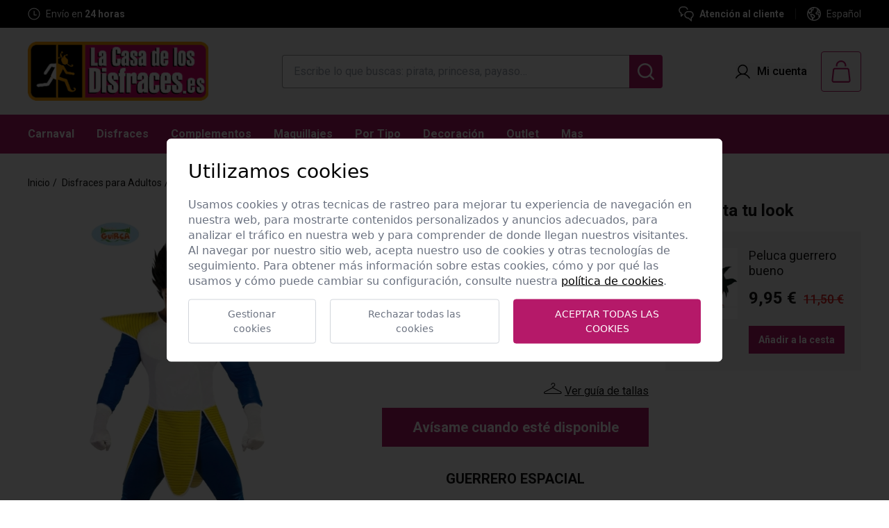

--- FILE ---
content_type: text/html; charset=UTF-8
request_url: https://www.lacasadelosdisfraces.es/es/407/disfraces-para-hombre/41431/disfraz-samurai-espacial-adulto-tl
body_size: 56652
content:
<!DOCTYPE html>
<html lang="es">
<head>
	<script src="https://cdn.jsdelivr.net/gh/e-xisto/cookie-consent@v1.0.24/dist/cookie-consent.js"></script>
	<script>
		CookieConsent.config({
			cookiesPolicyLink: '/es/politica-de-cookies',
			locale: 'es',
			color: {
				btnPrimaryBackground: '#b51969',
				switchActiveBackground: '#b51969'
			}
		});
	</script>
	<title>Disfraz Samurai espacial adulto T.L</title>

	<meta name="description" content="Disfraz Samurai espacial adulto T.L para hombre. Mejor relación calidad precio en tu tienda online de disfraces.  Perfecto en fiestas de disfraces como Carnaval, Halloween o representaciones. La Casa de los Disfraces. Compra segura.">
	<meta name="keywords" content="GOKUN  DRAGON  COMIC  MANGA guerrero 84837">
	<meta name="web_author" content="www.existo.es" />

	<meta property="og:title" content="Disfraz Samurai espacial adulto T.L" />
	<meta property="og:type" content="website" />
	<meta property="og:url" content="https://www.lacasadelosdisfraces.es/es/407/disfraces-para-hombre/41431/disfraz-samurai-espacial-adulto-tl" />
	<meta property="og:image" content="https://www.lacasadelosdisfraces.es/contenidos/articulos/82/41431-002-2-3.jpg" />

	<meta charset="UTF-8">

	<meta name="viewport" content="width=device-width, initial-scale=1.0">
	<link rel="shortcut icon" href="/favicon.ico"/>

	<link rel="canonical" href="https://www.lacasadelosdisfraces.es/es/407/disfraces-para-hombre/41431/disfraz-samurai-espacial-adulto-tl" />

	<link rel="stylesheet" href="/lib/font-awesome/css/font-awesome.min.css">
	<link rel="stylesheet" href="/lib/owl-carousel/css/owl.carousel.min.css">
	<link rel="stylesheet" href="/lib/owl-carousel/css/owl.theme.default.css">
	<link rel="stylesheet" href="/lib/sweetalert-master/sweet-alert.css">
	<link rel="stylesheet" href="/lib/tabdrop/css/tabdrop.css">
	<link rel="stylesheet" href="/css/balloon.css"/>
	<link rel="stylesheet" href="/lib/wenk/wenk.min.css"/>
	<link rel="stylesheet" href="/css/main.css?888688567"/>
	<link rel="stylesheet" href="/lib/select2/css/select2-firefox.css" />
	<link rel="stylesheet" href="/lib/forms/forms.css">
	<link rel="stylesheet" href="/lib/bootstrap/datepicker/css/bootstrap-datetimepicker.min.css" />
	<link rel="stylesheet" href="/lib/bootstrap-select/dist/css/bootstrap-select.css"/>
	<link rel="stylesheet" href="/lib/magnific-popup/magnific-popup.css"/>
	<link rel="stylesheet" href="/lib/swiper/swiper-bundle.min.css"/>

    <!-- JavaScript -->
	<script src="/lib/existo/prototipos.js"></script>
	<script src="/lib/existo/php.js"></script>
	<script src="/lib/forms/forms.js"></script>

	<script src="/lib/existo/formulario.js"></script>
	<script src="/lib/sweetalert-master/sweet-alert.min.js"></script>
	<script src="/lib/jquery/jquery.js"></script>
	<script src="/lib/bootstrap/js/bootstrap.min.js"></script>
	<script src="/lib/bootstrap-growl-master/bootstrap-growl.min.js"></script>
	<script src="/lib/bootstrap-select/dist/js/bootstrap-select.min.js"></script>
	<script src="/lib/js/cesta.js?888688567"></script>
	<script src="/lib/js/funnel.js?888688567"></script>
	<script src="/lib/tabdrop/js/bootstrap-tabdrop.js"></script>
	<script src="/lib/owl-carousel/owl.carousel.min.js"></script>
	<script src="/lib/modal/modal.js"></script>
	<script src="/lib/js/sidebar.js"></script>
	<script src="/lib/js/busqueda.js?888688567"></script>
	<script src="/lib/select2/js/select2.full.min.js"></script>
	<script src="/lib/jquery/galeria.js?888688567"></script>
	<script src="/lib/bootstrap/datepicker/js/moment.min.js"></script>
	<script src="/lib/bootstrap/datepicker/js/bootstrap-datetimepicker.min.js"></script>
	<script src="/contenidos/inc/es.js?888688567"></script>
	<script src="/lib/existo/ventana.js"></script>
	<script defer src="/lib/js/alpine.js?888688567"></script>
	<script src="/lib/swiper/swiper-bundle.min.js?888688567"></script>
	<script src="/lib/js/main.js?888688567"></script>

	<meta name="google-site-verification" content="V_hGWx9Rp7imyBdqQrEEWxWn6YQrv5iFPY-dG31ToUo" />

    <!-- HTML5 shim and Respond.js IE8 support of HTML5 elements and media queries -->
    <!--[if lt IE 9]>
      <script src="/lib/bootstrap/js/html5shiv.js"></script>
      <script src="/lib/bootstrap/js/respond.min.js"></script>
    <![endif]-->

		<script>

    	$ (document).ready (function () {
			Main.init ({	lng:          1,
				        	path:         'es',
				        	url:          ["productos","407","disfraces-para-hombre","41431","disfraz-samurai-espacial-adulto-tl"],
			    	    	serverName:   ''
			        	});
		});
    </script>



	<script>
		(function(i,s,o,g,r,a,m){i['GoogleAnalyticsObject']=r;i[r]=i[r]||function(){
		(i[r].q=i[r].q||[]).push(arguments)},i[r].l=1*new Date();a=s.createElement(o),
		m=s.getElementsByTagName(o)[0];a.async=1;a.src=g;m.parentNode.insertBefore(a,m)
		})(window,document,'script','https://www.google-analytics.com/analytics.js','ga');

		ga('create', 'UA-3079435-1', 'auto');
		// Aquí creamos google analytics para poder lanzar el evento de ecommerce cuando se realicen las compras.
		// Quitamos el pageview porque se ha configurado dicho evento en google tag manager, y de hacerlo aquí duplicaríamos dicho evento
		// Esto es así porque la analítica se está realizando mediante la etiqueta de tag manager, pero necesitamos google analytics (inicializado con el código de tag manager) para poder realizar el ecommerce tracking
	</script>

	<!-- Global site tag (gtag.js) - Google Analytics -->
	<script async src="https://www.googletagmanager.com/gtag/js?id=G-20QWRT9QJT"></script>
	<script>
	window.dataLayer = window.dataLayer || [];
	function gtag(){dataLayer.push(arguments);}
	gtag('js', new Date());

	gtag('config', 'G-20QWRT9QJT');
	</script>

	<!-- Global site tag (gtag.js) - Google Ads: 392398608 -->
	<script async src="https://www.googletagmanager.com/gtag/js?id=AW-392398608"></script>
	<script>
		window.dataLayer = window.dataLayer || [];
		function gtag(){dataLayer.push(arguments);}
		gtag('js', new Date());
		gtag('config', 'AW-392398608');
	</script>


<!-- Meta Pixel Code -->
<script>
	!function(f,b,e,v,n,t,s)
	{if(f.fbq)return;n=f.fbq=function(){n.callMethod?
	n.callMethod.apply(n,arguments):n.queue.push(arguments)};
	if(!f._fbq)f._fbq=n;n.push=n;n.loaded=!0;n.version='2.0';
	n.queue=[];t=b.createElement(e);t.async=!0;
	t.src=v;s=b.getElementsByTagName(e)[0];
	s.parentNode.insertBefore(t,s)}(window, document,'script',
	'https://connect.facebook.net/en_US/fbevents.js');
	fbq('init', '2523873347825471');
	fbq('track', 'PageView');
	</script>
	<noscript><img height="1" width="1" style="display:none"
	src="https://www.facebook.com/tr?id=2523873347825471&ev=PageView&noscript=1"
	/></noscript>
<!-- End Meta Pixel Code -->

<!-- Global site tag (gtag.js) - Google Ads: 742493119 --> <script async src="https://www.googletagmanager.com/gtag/js?id=AW-742493119"></script> <script> window.dataLayer = window.dataLayer || []; function gtag(){dataLayer.push(arguments);} gtag('js', new Date()); gtag('config', 'AW-742493119'); </script>

<!-- Google tag (gtag.js) -->
<script async src="https://www.googletagmanager.com/gtag/js?id=AW-17521842832"></script>
<script>
  window.dataLayer = window.dataLayer || [];
  function gtag(){dataLayer.push(arguments);}
  gtag('js', new Date());

  gtag('config', 'AW-17521842832');
</script>



<script type="text/javascript" language="JavaScript">

	var probanceProduct = '';
	var probanceArticle = '';
</script>


</head>
<body>
	<!-- Google Tag Manager -->
	<noscript><iframe src="//www.googletagmanager.com/ns.html?id=GTM-WW2646"
	height="0" width="0" style="display:none;visibility:hidden"></iframe></noscript>
	<script>(function(w,d,s,l,i){w[l]=w[l]||[];w[l].push({'gtm.start':
	new Date().getTime(),event:'gtm.js'});var f=d.getElementsByTagName(s)[0],
	j=d.createElement(s),dl=l!='dataLayer'?'&l='+l:'';j.async=true;j.src=
	'//www.googletagmanager.com/gtm.js?id='+i+dl;f.parentNode.insertBefore(j,f);
	})(window,document,'script','dataLayer','GTM-WW2646');</script>
	<!-- End Google Tag Manager -->

	<div id="sb-site" class="sb-site">
		<a id="btnTop" href="#top" class="subir"><span class="glyphicon glyphicon-chevron-up"></span></a>

		
			<header x-data="{openMenuMobile: false}">

	<div class="js-cuenta-atras hidden">
		<div class="text-left text-xs-center">
			<h3></h3>
		</div>
		<div class="js-cuenta-atras-fecha">
			<div class="js-cuenta-atras-fecha-item">
				<span class="js-cuentaAtrasDias block"></span>
				<p>D</p>
			</div>
			<div class="js-cuenta-atras-separador">:</div>
			<div class="js-cuenta-atras-fecha-item">
				<span class="js-cuentaAtrasHoras block"></span>
				<p>H</p>
			</div>
			<div class="js-cuenta-atras-separador">:</div>
			<div class="js-cuenta-atras-fecha-item">
				<span class="js-cuentaAtrasMinutos block"></span>
				<p>M</p>
			</div>
			<div class="js-cuenta-atras-separador">:</div>
			<div class="js-cuenta-atras-fecha-item">
				<span class="js-cuentaAtrasSegundos block"></span>
				<p>S</p>
			</div>
		</div>
	</div>

	<div class="bg-black h-10 px-6 xl:px-10 flex items-center justify-center lg:justify-between lg:space-x-4 text-white">

		<div>

			<div class="swiper swiper-cabecera w-[300px] sm:w-[320px]">
				<div class="swiper-wrapper">

					<div class="swiper-slide">
						<div class="flex items-center justify-center lg:justify-start space-x-2">
							<svg width="32" height="18" viewBox="0 0 32 18" fill="none" xmlns="http://www.w3.org/2000/svg">
								<path d="M21.8979 5.2449H26.8612C27.1307 5.24487 27.3936 5.3282 27.6139 5.48346C27.8342 5.63873 28.001 5.85834 28.0916 6.11217L30.423 12.6428C30.4935 12.8403 30.5153 13.0519 30.4868 13.2597C30.4582 13.4674 30.38 13.6653 30.2588 13.8364C30.1376 14.0076 29.977 14.1471 29.7905 14.243C29.604 14.339 29.3971 14.3886 29.1874 14.3878H27.6632" stroke="white" stroke-width="1.25" stroke-linecap="round" stroke-linejoin="round"/>
								<path d="M15.2858 14.7143H21.5513V2.37143C21.5513 2.0077 21.3147 1.65888 20.8937 1.40168C20.4727 1.14449 19.9017 1 19.3064 1C19.3064 1 11.3639 1 7.85718 1" stroke="white" stroke-width="1.25" stroke-linecap="round" stroke-linejoin="round"/>
								<path d="M7.53076 5.2449V13.0816C7.53076 13.428 7.66837 13.7603 7.91332 14.0052C8.15826 14.2502 8.49048 14.3878 8.83688 14.3878H10.9149" stroke="white" stroke-width="1.25" stroke-linecap="round" stroke-linejoin="round"/>
								<path d="M23.8572 15.0408C23.8572 15.5604 24.0636 16.0588 24.431 16.4262C24.7984 16.7936 25.2968 17 25.8164 17C26.336 17 26.8343 16.7936 27.2017 16.4262C27.5691 16.0588 27.7755 15.5604 27.7755 15.0408C27.7755 14.5212 27.5691 14.0229 27.2017 13.6555C26.8343 13.288 26.336 13.0816 25.8164 13.0816C25.2968 13.0816 24.7984 13.288 24.431 13.6555C24.0636 14.0229 23.8572 14.5212 23.8572 15.0408Z" stroke="white" stroke-width="1.25" stroke-linecap="round" stroke-linejoin="round"/>
								<path d="M10.7959 15.0408C10.7959 15.5604 11.0023 16.0588 11.3697 16.4262C11.7371 16.7936 12.2355 17 12.7551 17C13.2747 17 13.773 16.7936 14.1404 16.4262C14.5079 16.0588 14.7143 15.5604 14.7143 15.0408C14.7143 14.5212 14.5079 14.0229 14.1404 13.6555C13.773 13.288 13.2747 13.0816 12.7551 13.0816C12.2355 13.0816 11.7371 13.288 11.3697 13.6555C11.0023 14.0229 10.7959 14.5212 10.7959 15.0408Z" stroke="white" stroke-width="1.25" stroke-linecap="round" stroke-linejoin="round"/>
								<path d="M1 7.85721L4.91837 7.86374" stroke="white" stroke-width="1.25" stroke-linecap="round" stroke-linejoin="round"/>
								<path d="M2.95923 10.4693L4.91841 10.4759" stroke="white" stroke-width="1.25" stroke-linecap="round" stroke-linejoin="round"/>
								<path d="M4.26538 13.0816L4.91844 13.0882" stroke="white" stroke-width="1.25" stroke-linecap="round" stroke-linejoin="round"/>
								<path d="M29.0816 9.16324H21.8979" stroke="white" stroke-width="1.25" stroke-linecap="round" stroke-linejoin="round"/>
								<path d="M21.9124 14.3877H23.9786" stroke="white" stroke-width="1.25" stroke-linecap="round" stroke-linejoin="round"/>
							</svg>
							<p class="text-sm">Envío <strong><u>GRATIS</u></strong> a partir de 39 &euro;</p>
						</div>
					</div>

					<div class="swiper-slide">
						<div class="flex items-center justify-center lg:justify-start space-x-2">
							<svg width="18" height="18" viewBox="0 0 18 18" fill="none" xmlns="http://www.w3.org/2000/svg">
								<path d="M1 9C1 11.1217 1.84285 13.1566 3.34315 14.6569C4.84344 16.1571 6.87827 17 9 17C11.1217 17 13.1566 16.1571 14.6569 14.6569C16.1571 13.1566 17 11.1217 17 9C17 6.87827 16.1571 4.84344 14.6569 3.34315C13.1566 1.84285 11.1217 1 9 1C6.87827 1 4.84344 1.84285 3.34315 3.34315C1.84285 4.84344 1 6.87827 1 9Z" stroke="white" stroke-width="1.25" stroke-linecap="round" stroke-linejoin="round"/>
								<path d="M12.2 10.5999H9V4.99994" stroke="white" stroke-width="1.25" stroke-linecap="round" stroke-linejoin="round"/>
							</svg>
							<p class="text-sm">Envío en <span class="font-semibold">24 horas</span></p>
						</div>
					</div>

					<div class="swiper-slide">
						<div class="flex items-center justify-center lg:justify-start space-x-2">
							<svg width="16" height="20" viewBox="0 0 16 20" fill="none" xmlns="http://www.w3.org/2000/svg">
								<path d="M4.46127 7.92394H8.96092C9.60351 7.92394 10.2198 8.17921 10.6742 8.63359C11.1285 9.08797 11.3838 9.70424 11.3838 10.3468C11.3838 10.9894 11.1285 11.6057 10.6742 12.0601C10.2198 12.5145 9.60351 12.7697 8.96092 12.7697H7.92254M4.46127 7.92394L6.53803 5.84718M4.46127 7.92394L6.53803 10.0007M14.8451 3.31538V19L11.3838 17.6155L7.92254 19L4.46127 17.6155L1 19V3.31538C1 2.29269 1.74394 1.41676 2.76017 1.29861C6.19023 0.900462 9.65484 0.900462 13.0849 1.29861C14.1002 1.41676 14.8451 2.29269 14.8451 3.31538Z" stroke="white" stroke-width="1.5" stroke-linecap="round" stroke-linejoin="round"/>
							</svg>
							<p class="text-sm">Garantía de devolución</p>
						</div>
					</div>

				</div>
			</div>

		</div>

		<div class="hidden lg:flex items-center">

			<a href="/es/atencion-al-cliente" class="flex items-center space-x-2">
				<svg width="22" height="22" viewBox="0 0 22 22" fill="none" xmlns="http://www.w3.org/2000/svg">
					<path d="M21.0011 12.3333C21.0011 11.7205 20.8804 11.1137 20.6459 10.5475C20.4113 9.98128 20.0676 9.46683 19.6343 9.03349C19.2009 8.60015 18.6865 8.25641 18.1203 8.02189C17.5541 7.78736 16.9473 7.66666 16.3344 7.66666H13.6678C12.4301 7.66666 11.2431 8.15832 10.3679 9.03349C9.49276 9.90866 9.0011 11.0956 9.0011 12.3333C9.0011 13.571 9.49276 14.758 10.3679 15.6332C11.2431 16.5083 12.4301 17 13.6678 17H14.3344L18.3344 21V16.5342C19.1307 16.1578 19.8039 15.5633 20.2759 14.8198C20.7479 14.0762 20.9993 13.214 21.0011 12.3333Z" stroke="white" stroke-width="1.5" stroke-linecap="round" stroke-linejoin="round"/>
					<path d="M6.33439 11.6667L3.66772 14.3333V9.86757C2.71029 9.41527 1.93559 8.65018 1.47137 7.69846C1.00716 6.74675 0.881143 5.66525 1.11411 4.6323C1.34709 3.59936 1.92513 2.67665 2.75293 2.01634C3.58072 1.35603 4.60883 0.99755 5.66772 1.00001H8.33439C9.33942 1.00014 10.3176 1.32459 11.1234 1.92515C11.9293 2.52571 12.5199 3.37029 12.8073 4.33335" stroke="white" stroke-width="1.5" stroke-linecap="round" stroke-linejoin="round"/>
				</svg>
				<p class="text-sm font-semibold">Atención al cliente</p>
			</a>

			<div class="mx-4 h-4 w-[1px] bg-[#454545]"></div>

			<div class="relative" x-data="{menuIdioma: false}">
				<div class="flex items-center space-x-2 cursor-pointer" @click="menuIdioma = ! menuIdioma">
					<svg width="20" height="20" viewBox="0 0 20 20" fill="none" xmlns="http://www.w3.org/2000/svg">
						<path fill-rule="evenodd" clip-rule="evenodd" d="M10 0C4.47739 0 0 4.47739 0 10C0 15.5226 4.47739 20 10 20C15.5226 20 20 15.5226 20 10C20 4.47739 15.5226 0 10 0ZM7.175 1.90507C7.00922 1.96292 6.84576 2.02573 6.68479 2.09331C6.81315 2.29652 6.8867 2.51206 6.81296 2.66472C6.75963 2.7751 6.64354 2.86595 6.52887 2.95567C6.30081 3.13412 6.07838 3.30817 6.36653 3.62275C6.68841 3.97409 7.3143 3.71606 7.63573 3.48883C7.73531 3.41853 7.82333 3.3197 7.91161 3.22057C8.09918 3.00996 8.28798 2.79797 8.59153 2.85534C8.94867 2.9232 9.32501 3.41874 9.52903 3.69597C10.0175 4.36061 9.32111 4.54524 8.68517 4.71385C8.41726 4.78488 8.16007 4.85307 8.00671 4.95311L7.99502 4.96074C7.7945 5.09153 7.49652 5.2859 7.38662 5.50088C7.28749 5.69405 7.32618 5.81649 7.37264 5.96351C7.39543 6.03564 7.42009 6.11369 7.43126 6.20891C7.48497 6.67173 7.21845 6.87465 6.88968 7.12496C6.86865 7.14097 6.84737 7.15717 6.82591 7.17365C6.3667 7.5278 6.40903 7.75356 6.49415 8.20754C6.50453 8.26287 6.51554 8.3216 6.52635 8.38436C6.59287 8.77008 6.50492 9.15043 6.07055 8.91249C5.96744 8.85567 5.88608 8.7741 5.80479 8.69259C5.70342 8.59095 5.60215 8.48942 5.45894 8.43615C5.26296 8.36159 5.03394 8.38481 4.82992 8.40624C4.34108 8.45758 3.88483 8.64463 4.02233 9.22141C4.12948 9.67008 4.61475 10.221 5.08573 10.2844C5.36403 10.3219 5.57793 10.1832 5.79358 10.0434C5.96261 9.93382 6.1327 9.82354 6.33573 9.79686C6.50505 9.77455 6.64382 9.8261 6.789 9.88003C6.85588 9.90488 6.92412 9.93023 6.99733 9.94909C7.1541 9.98974 7.29579 9.98398 7.44161 9.97805C7.53125 9.9744 7.62244 9.9707 7.71966 9.97766C8.12956 10.0067 8.44171 10.2785 8.74724 10.5444C8.85466 10.638 8.96126 10.7308 9.071 10.812C9.29081 10.9748 9.56689 11.1188 9.8522 11.2676C10.5195 11.6157 11.2373 11.9902 11.404 12.6919C11.5656 13.3701 11.4482 14.1518 11.0585 14.7312C10.824 15.0796 10.5039 15.3457 10.1837 15.6118C9.95773 15.7997 9.73171 15.9876 9.53573 16.2045C9.05626 16.7357 8.70091 17.4299 8.59242 18.1397C8.58268 18.204 8.57961 18.2892 8.57625 18.3828C8.57542 18.4058 8.57457 18.4294 8.5736 18.4533C9.0375 18.531 9.51403 18.5714 10 18.5714C12.7466 18.5714 15.1916 17.2794 16.7603 15.27C16.6374 14.8258 16.5761 14.3563 16.5442 13.9187C16.5381 13.8364 16.5337 13.7551 16.5294 13.6746C16.5132 13.3766 16.4976 13.0885 16.3996 12.7933C16.2652 12.3866 16.1737 12.083 16.1826 11.6455C16.2019 10.6749 15.6616 10.7698 15.0167 10.8831C14.8397 10.9142 14.6548 10.9467 14.4714 10.9589C13.6049 11.0152 12.8018 10.587 12.4179 9.7982C12.0188 8.97766 12.279 8.34418 12.8955 7.76383C13.0615 7.60787 13.184 7.42481 13.3056 7.24312C13.4176 7.07583 13.5287 6.90969 13.6723 6.76695C13.938 6.50163 14.3321 6.44054 14.6966 6.38403C14.7571 6.37465 14.8168 6.36539 14.875 6.35534C14.9238 6.34692 14.9728 6.33793 15.022 6.32891C15.3354 6.27144 15.6565 6.21255 15.971 6.28972C16.2454 6.35706 16.4275 6.5259 16.6147 6.6994C16.7117 6.78929 16.81 6.88044 16.9232 6.95936C17.4378 7.31885 17.6325 7.0324 17.8422 6.72401C17.8588 6.69965 17.8754 6.67516 17.8923 6.65083C17.7701 6.36308 17.6325 6.0834 17.4807 5.81278C17.2715 6.01261 16.9249 6.22511 16.8607 5.83347C16.852 5.78033 16.8473 5.73041 16.8428 5.68277C16.8289 5.53349 16.817 5.40665 16.6884 5.27365C16.5595 5.14712 16.386 5.0764 16.2054 5.07677C15.9087 5.07645 15.7563 5.31144 15.6084 5.53949C15.5517 5.62681 15.4958 5.71312 15.4326 5.78481C15.1406 6.11561 14.5665 6.22454 14.1795 5.99284C13.8732 5.80892 13.6893 5.19775 14.0125 4.94329C14.1036 4.87041 14.2206 4.8473 14.3336 4.82498C14.3646 4.81886 14.3952 4.8128 14.425 4.80579C14.6764 4.74641 14.8161 4.63704 14.9402 4.40802C15.0646 4.17753 15.2504 4.00399 15.4395 3.82737C15.5178 3.75426 15.5966 3.68063 15.6719 3.60222C15.6769 3.59705 15.6819 3.59195 15.687 3.58693C15.4269 3.35614 15.1527 3.14093 14.8658 2.94275C14.9916 3.06045 15.0682 3.26804 15.1237 3.4665C15.246 3.9049 14.8612 4.07454 14.4822 4.07454C14.2295 4.07454 13.6973 4.02365 13.7335 3.66293C13.7652 3.34508 14.1491 3.02454 14.4201 2.89865C14.5604 2.83335 14.6735 2.83283 14.7657 2.87461C13.4181 1.97145 11.8 1.44045 10.0587 1.42877C10.061 1.43911 10.0632 1.44946 10.0655 1.45981C10.1158 1.69092 10.1667 1.92438 10.1121 2.14597C10.0201 2.52588 9.6268 2.74284 9.25537 2.67543C8.97218 2.62406 8.78445 2.45684 8.58934 2.28304C8.51993 2.22122 8.44958 2.15856 8.37367 2.09999C8.20088 1.96536 8.01887 1.99095 7.82881 2.01767C7.73211 2.03127 7.63332 2.04515 7.5326 2.03838C7.39476 2.02941 7.27914 1.9777 7.175 1.90507ZM18.3985 8.27877C17.9806 8.5104 17.4211 8.60238 17.0755 8.55177C16.722 8.49284 16.388 8.34949 16.1018 8.13391C16.0453 8.09223 15.9846 8.03148 15.9217 7.96846C15.8121 7.85869 15.6956 7.74201 15.5822 7.70713C15.4036 7.65222 14.7804 7.77588 14.6447 7.88347C14.5642 7.94724 14.4962 8.06229 14.43 8.17416C14.3845 8.25103 14.34 8.32639 14.2929 8.38258C14.2335 8.45327 14.1595 8.51962 14.0852 8.58621C13.993 8.66889 13.9004 8.75195 13.8348 8.84418C13.2399 9.68584 14.7094 9.45556 15.0913 9.39572L15.0982 9.39463C15.8335 9.279 16.6031 9.41561 17.1281 9.98481C17.5556 10.4487 17.5673 10.8961 17.5807 11.4091C17.5844 11.5487 17.5881 11.6932 17.6005 11.8442C17.6172 12.0467 17.6897 12.2436 17.7626 12.4416C17.8261 12.6141 17.89 12.7875 17.9174 12.9661C17.9306 13.0517 17.9388 13.1377 17.9444 13.2239C18.3487 12.2287 18.5714 11.1403 18.5714 10C18.5714 9.41047 18.5119 8.83483 18.3985 8.27877ZM7.17347 18.0944C7.1722 18.0894 7.17093 18.0844 7.16966 18.0795C7.01666 17.4735 6.90554 16.8578 6.83707 16.2366C6.82821 16.1596 6.82083 16.082 6.81344 16.0044C6.77019 15.5497 6.72683 15.0939 6.38707 14.7473C6.23847 14.5939 6.06437 14.4816 5.89259 14.3708C5.61434 14.1913 5.34216 14.0157 5.19421 13.6759C5.04009 13.3217 5.06093 12.9328 5.08172 12.5452C5.10536 12.1042 5.12892 11.6648 4.89466 11.2799C4.65963 10.8936 4.28378 10.7483 3.90882 10.6034C3.49248 10.4424 3.07725 10.2819 2.85716 9.7924C2.6891 9.42078 2.48206 9.07927 2.27601 8.7394C2.08054 8.41696 1.88595 8.09599 1.72638 7.75217C1.53219 8.46856 1.42857 9.22218 1.42857 10C1.42857 13.7433 3.82847 16.9263 7.17347 18.0944ZM2.47531 5.89214C2.55446 6.03307 2.61963 6.21378 2.68635 6.39878C2.8672 6.90023 3.05943 7.43326 3.57233 7.2915C3.64618 7.27114 3.71857 7.25086 3.79006 7.23082C4.15121 7.12961 4.48938 7.03484 4.87546 6.96963C5.0064 6.94729 5.05107 6.95013 5.08798 6.93457C5.12041 6.9209 5.14685 6.89303 5.22055 6.82141C5.28807 6.75553 5.34476 6.67179 5.40168 6.58772C5.45313 6.51172 5.50476 6.43545 5.56474 6.37186C5.85671 6.05802 5.92635 5.82945 5.9076 5.38302C5.89501 5.07794 5.70941 4.92589 5.50847 4.76129C5.40302 4.67491 5.29335 4.58507 5.20224 4.46784C5.04646 4.26869 4.93306 4.03978 4.86903 3.79518C4.81597 3.59249 4.79774 3.38258 4.81481 3.17438C3.85672 3.90335 3.05673 4.82943 2.47531 5.89214ZM9.12745 14.6556C9.4292 14.4195 9.74009 14.1763 9.91341 13.8669C10.1947 13.3647 10.0652 13.0562 9.62501 12.8125C9.05671 12.5009 8.49823 12.1861 7.99108 11.7794C7.9533 11.7493 7.91774 11.7192 7.88314 11.6899C7.74118 11.5697 7.61547 11.4632 7.41876 11.4223C7.26474 11.3902 6.75403 11.3004 6.63037 11.3281C6.50923 11.3549 6.48744 11.3256 6.48479 11.3272C6.48232 11.3288 6.49658 11.3573 6.46207 11.4839C6.42458 11.6222 6.45205 11.8302 6.4782 12.0282C6.49503 12.1556 6.51131 12.2789 6.50939 12.3768C6.50853 12.424 6.50182 12.4863 6.4944 12.5552C6.47488 12.7367 6.45048 12.9634 6.51519 13.0777C6.56733 13.1723 6.73292 13.2638 6.88054 13.3453C6.95917 13.3887 7.0327 13.4293 7.08126 13.4661C7.53457 13.801 7.87312 14.2681 8.05046 14.8031C8.06132 14.8367 8.07192 14.906 8.08428 14.9867C8.11103 15.1615 8.14602 15.3903 8.20983 15.4281C8.30751 15.486 8.45631 15.3 8.56854 15.1597C8.6061 15.1128 8.63956 15.0709 8.66564 15.0451C8.80099 14.911 8.96286 14.7844 9.12745 14.6556Z" fill="white"/>
					</svg>
					<p class="text-sm"><span>Español</span></p>
				</div>
				<ul class="absolute -left-8 xl:-left-4 top-full mt-1 bg-black z-10 w-[130px] hidden" :class="{'hidden': !menuIdioma}">
					<li><a class="px-4 py-3 flex justify-center lg:justify-start space-x-2 text-sm text-white" href="javascript:Main.cambiarIdioma (6)"><img src="/imagenes/banderas/pt.png"><span>Portugues</span></a></li>
				</ul>
			</div>

		</div>

	</div>

	<div class="bg-primary sm:bg-gris-claro py-3 sm:py-2 md:py-4 lg:py-5 px-4 sm:px-6 xl:px-10 relative">
		<div class="flex items-center justify-between">
			<div class="flex items-center sm:space-x-4 cursor-pointer lg:hidden" @click="openMenuMobile = true, document.body.classList.add('overflow-hidden')">
				<div class="border border-primary rounded sm:p-3">
					<svg class="fill-white sm:fill-primary" width="32" height="32" viewBox="0 0 32 32" fill="none" xmlns="http://www.w3.org/2000/svg">
						<path fill-rule="evenodd" clip-rule="evenodd" d="M28 8H4V10H28V8ZM28 22H4V24H28V22ZM4 15H28V17H4V15Z" fill="current"/>
					</svg>
				</div>
				<span class="text-primary hidden sm:block">Menú</span>
			</div>
			<a class="absolute sm:static top-2 left-1/2 -translate-x-1/2 sm:translate-x-0 w-[208px] shrink-0 sm:w-auto" href="/es" aria-label="Logo La Casa de los Disfraces">
				<img src="/contenidos/opciones/logo-1.png?v=1741600357" class="w-[208px] sm:w-[210px] xl:w-auto" alt="Logo La Casa de los Disfraces">
			</a>
			<div class="hidden lg:flex">
				<input id="buscar-md" type="text" class="lg:w-[400px] xl:w-[500px] 2xl:w-[700px] h-12 border border-gris px-4 border-r-0 rounded-tl rounded-bl focus:outline-none focus:ring-0" placeholder="Escribe lo que buscas: pirata, princesa, payaso…">
				<button id="md" class="h-12 w-12 text-white bg-primary rounded-tr rounded-br flex items-center justify-center" type="button">
					<svg class="hidden" width="24" height="24" viewBox="0 0 24 24" fill="none" xmlns="http://www.w3.org/2000/svg">
						<path fill-rule="evenodd" clip-rule="evenodd" d="M10.6749 2.40753e-08C8.9725 0.000145054 7.29486 0.407392 5.78191 1.18776C4.26895 1.96814 2.96456 3.09901 1.97754 4.48602C0.99053 5.87304 0.34952 7.47598 0.107995 9.16111C-0.13353 10.8462 0.0314323 12.5647 0.58912 14.1731C1.14681 15.7815 2.08105 17.2333 3.3139 18.4072C4.54675 19.5811 6.04246 20.4432 7.67624 20.9215C9.31001 21.3998 11.0345 21.4804 12.7058 21.1567C14.3771 20.833 15.9467 20.1143 17.2838 19.0606L21.8706 23.6474C22.1075 23.8762 22.4247 24.0028 22.754 24C23.0833 23.9971 23.3984 23.865 23.6312 23.6321C23.8641 23.3993 23.9962 23.0843 23.999 22.7549C24.0019 22.4256 23.8753 22.1084 23.6465 21.8715L19.0597 17.2847C20.3006 15.7105 21.0732 13.8187 21.2892 11.8259C21.5051 9.83307 21.1557 7.81971 20.2808 6.01622C19.4059 4.21274 18.041 2.69199 16.3422 1.62803C14.6434 0.564065 12.6793 -0.000134569 10.6749 2.40753e-08ZM2.51104 10.6758C2.51104 8.51058 3.37115 6.43408 4.90216 4.90307C6.43317 3.37206 8.50967 2.51194 10.6749 2.51194C12.84 2.51194 14.9165 3.37206 16.4475 4.90307C17.9786 6.43408 18.8387 8.51058 18.8387 10.6758C18.8387 12.8409 17.9786 14.9174 16.4475 16.4484C14.9165 17.9795 12.84 18.8396 10.6749 18.8396C8.50967 18.8396 6.43317 17.9795 4.90216 16.4484C3.37115 14.9174 2.51104 12.8409 2.51104 10.6758Z" fill="white"/>
					</svg>
					<svg class="hidden" xmlns="http://www.w3.org/2000/svg"  width="24"  height="24"  viewBox="0 0 24 24"  fill="none"  stroke="currentColor"  stroke-width="2"  stroke-linecap="round"  stroke-linejoin="round"  class="icon icon-tabler icons-tabler-outline icon-tabler-x"><path stroke="none" d="M0 0h24v24H0z" fill="none"/><path d="M18 6l-12 12" /><path d="M6 6l12 12" /></svg>
				</button>
			</div>
			<div class="flex items-center sm:space-x-6 xl:space-x-5">
				<div class="hidden sm:block">
					
						<button type="button" onclick="Main.login ()" class="flex space-x-2.5 items-center">
							<svg width="21" height="20" viewBox="0 0 21 20" fill="none" xmlns="http://www.w3.org/2000/svg">
								<path d="M20.6804 18.783C19.159 16.1528 16.8144 14.2668 14.0783 13.3727C15.4317 12.567 16.4832 11.3393 17.0714 9.87816C17.6595 8.41701 17.7517 6.80319 17.3339 5.28454C16.9161 3.76589 16.0113 2.42637 14.7585 1.4717C13.5058 0.517034 11.9742 0 10.3991 0C8.82406 0 7.29252 0.517034 6.03973 1.4717C4.78694 2.42637 3.88216 3.76589 3.46435 5.28454C3.04653 6.80319 3.13877 8.41701 3.72692 9.87816C4.31506 11.3393 5.36658 12.567 6.71999 13.3727C3.98386 14.2658 1.63932 16.1518 0.117913 18.783C0.0621202 18.874 0.0251133 18.9752 0.00907567 19.0807C-0.00696196 19.1862 -0.00170548 19.2939 0.0245349 19.3973C0.0507754 19.5008 0.0974683 19.5979 0.161859 19.683C0.226249 19.7681 0.307032 19.8395 0.399443 19.8929C0.491853 19.9462 0.594018 19.9806 0.699911 19.9938C0.805803 20.0071 0.913277 19.999 1.01599 19.97C1.11871 19.9411 1.21458 19.8918 1.29796 19.8252C1.38134 19.7586 1.45054 19.676 1.50146 19.5822C3.38349 16.3296 6.71 14.3876 10.3991 14.3876C14.0883 14.3876 17.4148 16.3296 19.2968 19.5822C19.3477 19.676 19.4169 19.7586 19.5003 19.8252C19.5837 19.8918 19.6796 19.9411 19.7823 19.97C19.885 19.999 19.9925 20.0071 20.0984 19.9938C20.2043 19.9806 20.3064 19.9462 20.3988 19.8929C20.4912 19.8395 20.572 19.7681 20.6364 19.683C20.7008 19.5979 20.7475 19.5008 20.7737 19.3973C20.8 19.2939 20.8052 19.1862 20.7892 19.0807C20.7732 18.9752 20.7362 18.874 20.6804 18.783ZM4.805 7.19518C4.805 6.08876 5.13309 5.00719 5.74778 4.08724C6.36247 3.16729 7.23616 2.45028 8.25835 2.02687C9.28055 1.60346 10.4053 1.49268 11.4905 1.70853C12.5757 1.92438 13.5724 2.45717 14.3548 3.23953C15.1371 4.02188 15.6699 5.01866 15.8858 6.10382C16.1016 7.18897 15.9909 8.31377 15.5674 9.33596C15.144 10.3582 14.427 11.2318 13.5071 11.8465C12.5871 12.4612 11.5056 12.7893 10.3991 12.7893C8.91597 12.7877 7.494 12.1978 6.44524 11.1491C5.39648 10.1003 4.80659 8.67835 4.805 7.19518Z" fill="black"/>
							</svg>
							<span class="font-medium hidden xl:block">Mi cuenta</span>
						</button>
					
				</div>
				<a class="relative border border-primary rounded sm:p-3 icon-cesta" href="/Cesta">
					<svg class="fill-white sm:fill-primary" width="32" height="32" viewBox="0 0 32 32" fill="none" xmlns="http://www.w3.org/2000/svg">
						<path fill="current" d="M4.06184 13.5125L2.4021 28.4459L4.52264 28.6827L6.18237 13.7472L4.06184 13.5125ZM5.5829 32H26.417V29.8667H5.5829V32ZM29.5978 28.4459L27.9381 13.5125L25.8176 13.7472L27.4773 28.6827L29.5978 28.4459ZM24.7552 10.6667H7.24477V12.8H24.7594L24.7552 10.6667ZM27.9381 13.5125C27.851 12.7299 27.4783 12.0069 26.8915 11.4819C26.3046 10.9568 25.5426 10.6666 24.7552 10.6667L24.7573 12.8C25.0199 12.8 25.2733 12.8968 25.4689 13.072C25.6645 13.2472 25.7887 13.4883 25.8176 13.7493L27.9381 13.5125ZM26.417 32C26.867 31.9998 27.3119 31.9046 27.7226 31.7208C28.1333 31.537 28.5006 31.2686 28.8006 30.9332C29.1005 30.5978 29.3264 30.203 29.4634 29.7744C29.6004 29.3458 29.6476 28.8931 29.5978 28.4459L27.4773 28.6827C27.4941 28.8319 27.4792 28.9809 27.4336 29.124C27.388 29.2671 27.3127 29.3989 27.2126 29.5109C27.1125 29.6228 26.9899 29.7124 26.8528 29.7737C26.7157 29.835 26.5672 29.8667 26.417 29.8667V32ZM2.4021 28.4459C2.35229 28.8932 2.39742 29.3461 2.53455 29.7749C2.67169 30.2036 2.89774 30.5986 3.19794 30.934C3.49813 31.2695 3.86572 31.5378 4.27669 31.7215C4.68766 31.9052 5.13275 32.0001 5.5829 32V29.8667C5.43292 29.8667 5.28462 29.8351 5.14769 29.7739C5.01075 29.7127 4.88826 29.6233 4.7882 29.5116C4.68815 29.3999 4.61278 29.2683 4.56702 29.1254C4.52126 28.9826 4.50614 28.8317 4.52264 28.6827L2.4021 28.4459ZM6.18237 13.7472C6.21174 13.4866 6.3361 13.2459 6.53168 13.0712C6.72727 12.8965 6.9825 12.7999 7.24477 12.8V10.6667C6.45768 10.6671 5.69623 10.9576 5.10982 11.4826C4.52342 12.0076 4.14894 12.7303 4.06184 13.5125L6.18237 13.7472ZM10.6666 8.53333V7.46667H8.5333V8.53333H10.6666ZM21.3333 7.46667V8.53333H23.4666V7.46667H21.3333ZM16 2.13333C17.4145 2.13333 18.771 2.69524 19.7712 3.69543C20.7714 4.69562 21.3333 6.05218 21.3333 7.46667H23.4666C23.4666 5.48638 22.68 3.58721 21.2797 2.18694C19.8794 0.786664 17.9803 0 16 0V2.13333ZM10.6666 7.46667C10.6666 6.05218 11.2285 4.69562 12.2287 3.69543C13.2289 2.69524 14.5855 2.13333 16 2.13333V0C14.0197 0 12.1205 0.786664 10.7202 2.18694C9.31997 3.58721 8.5333 5.48638 8.5333 7.46667H10.6666Z"/>
					</svg>
					<span class="absolute -right-2 -top-2 flex items-center justify-center bg-secondary rounded-full text-sm h-6 w-6 text-white menuCestaTotalItems"></span>
				</a>
			</div>
		</div>
		<div id="resultados-de-busqueda" class="hidden absolute top-[calc(100%+92px)] sm:top-[calc(100%+64px)] lg:top-full left-1/2 -translate-x-1/2 bg-gris-claro w-full py-12 px-6 sm:px-10 z-50 shadow-xl">
			<p class="text-2xl sm:text-3xl font-bold text-center text-dark mb-8">Resultados de búsqueda encontrados...</p>
			<div class="grid grid-cols-2 sm:grid-cols-3 md:grid-cols-4 lg:grid-cols-5 xl:grid-cols-6 2xl:grid-cols-7 gap-x-4 gap-y-6" id="resultados">

			</div>
		</div>
	</div>

	<div class="bg-gris-claro sm:bg-primary px-6 pt-8 pb-3 sm:py-2 flex lg:hidden">
		<input id="buscar-xs" type="text" class="w-full h-12 border border-[#D2D2D2] sm:border-white px-4 border-r-0 rounded-tl rounded-bl focus:outline-none focus:ring-0" placeholder="Escribe lo que buscas: pirata, princesa, payaso…">
		<button id="xs" class="h-12 w-14 bg-white sm:bg-primary rounded-tr rounded-br border border-[#D2D2D2] sm:border-white border-l-0 flex items-center justify-center shrink-0" type="button">
			<svg class="hidden" width="24" height="24" viewBox="0 0 24 24" fill="none" xmlns="http://www.w3.org/2000/svg">
				<path class="fill-primary sm:fill-white" fill="current" fill-rule="evenodd" clip-rule="evenodd" d="M10.6749 2.40753e-08C8.9725 0.000145054 7.29486 0.407392 5.78191 1.18776C4.26895 1.96814 2.96456 3.09901 1.97754 4.48602C0.99053 5.87304 0.34952 7.47598 0.107995 9.16111C-0.13353 10.8462 0.0314323 12.5647 0.58912 14.1731C1.14681 15.7815 2.08105 17.2333 3.3139 18.4072C4.54675 19.5811 6.04246 20.4432 7.67624 20.9215C9.31001 21.3998 11.0345 21.4804 12.7058 21.1567C14.3771 20.833 15.9467 20.1143 17.2838 19.0606L21.8706 23.6474C22.1075 23.8762 22.4247 24.0028 22.754 24C23.0833 23.9971 23.3984 23.865 23.6312 23.6321C23.8641 23.3993 23.9962 23.0843 23.999 22.7549C24.0019 22.4256 23.8753 22.1084 23.6465 21.8715L19.0597 17.2847C20.3006 15.7105 21.0732 13.8187 21.2892 11.8259C21.5051 9.83307 21.1557 7.81971 20.2808 6.01622C19.4059 4.21274 18.041 2.69199 16.3422 1.62803C14.6434 0.564065 12.6793 -0.000134569 10.6749 2.40753e-08ZM2.51104 10.6758C2.51104 8.51058 3.37115 6.43408 4.90216 4.90307C6.43317 3.37206 8.50967 2.51194 10.6749 2.51194C12.84 2.51194 14.9165 3.37206 16.4475 4.90307C17.9786 6.43408 18.8387 8.51058 18.8387 10.6758C18.8387 12.8409 17.9786 14.9174 16.4475 16.4484C14.9165 17.9795 12.84 18.8396 10.6749 18.8396C8.50967 18.8396 6.43317 17.9795 4.90216 16.4484C3.37115 14.9174 2.51104 12.8409 2.51104 10.6758Z"/>
			</svg>
			<svg class="stroke-primary sm:stroke-white" class="hidden" xmlns="http://www.w3.org/2000/svg"  width="24"  height="24"  viewBox="0 0 24 24"  fill="none"  stroke="currentColor"  stroke-width="2"  stroke-linecap="round"  stroke-linejoin="round"  class=" icon icon-tabler icons-tabler-outline icon-tabler-x"><path  stroke="none" d="M0 0h24v24H0z" fill="none"/><path  d="M18 6l-12 12" /><path d="M6 6l12 12" /></svg>

		</button>
	</div>

	<nav
	class="relative hidden lg:block"
	x-data="{ openMenuID: null }"
>
    <div class="bg-primary px-10 mb-5 hidden lg:block">
        <ul class="flex items-center">
            
				
                	<li
						@mouseover="openMenuID = 269"
						@mouseleave="openMenuID = null"
						class="text-white font-bold whitespace-nowrap"
					>
                    	<a class="block pr-8 py-4" href="/es/colecciones/269/carnaval">Carnaval</a></a>
                	</li>
				
                	<li
						@mouseover="openMenuID = 5"
						@mouseleave="openMenuID = null"
						class="text-white font-bold whitespace-nowrap"
					>
                    	<a class="block pr-8 py-4" href="/es/colecciones/5/disfraces">Disfraces</a></a>
                	</li>
				
                	<li
						@mouseover="openMenuID = 20"
						@mouseleave="openMenuID = null"
						class="text-white font-bold whitespace-nowrap"
					>
                    	<a class="block pr-8 py-4" href="/es/colecciones/20/complementos">Complementos</a></a>
                	</li>
				
                	<li
						@mouseover="openMenuID = 71"
						@mouseleave="openMenuID = null"
						class="text-white font-bold whitespace-nowrap"
					>
                    	<a class="block pr-8 py-4" href="/es/colecciones/71/maquillajes">Maquillajes</a></a>
                	</li>
				
                	<li
						@mouseover="openMenuID = 131"
						@mouseleave="openMenuID = null"
						class="text-white font-bold whitespace-nowrap"
					>
                    	<a class="block pr-8 py-4" href="/es/colecciones/131/por-tipo">Por Tipo</a></a>
                	</li>
				
                	<li
						@mouseover="openMenuID = 93"
						@mouseleave="openMenuID = null"
						class="text-white font-bold whitespace-nowrap"
					>
                    	<a class="block pr-8 py-4" href="/es/colecciones/93/decoracion">Decoración</a></a>
                	</li>
				
                	<li
						@mouseover="openMenuID = 133"
						@mouseleave="openMenuID = null"
						class="text-white font-bold whitespace-nowrap"
					>
                    	<a class="block pr-8 py-4" href="/es/colecciones/133/outlet">Outlet</a></a>
                	</li>
				
                	<li
						@mouseover="openMenuID = 209"
						@mouseleave="openMenuID = null"
						class="text-white font-bold whitespace-nowrap"
					>
                    	<a class="block pr-8 py-4" href="/es/colecciones/209/mas">Mas</a></a>
                	</li>
				
            
        </ul>
        
			
				
						<div
							class="absolute left-0 top-full w-screen py-10 bg-gris-claro z-40 shadow-md hidden"
							:class="{ 'hidden': openMenuID != 269}"
							@mouseover="openMenuID = 269"
							@mouseleave="openMenuID = null"
						>
							<div class="px-20">
								<div class="max-w-[900px]  columns-3 ">
									
										
											<a href="/es/colecciones/272/disfraces-adultos-carnaval" class="block text-dark mb-2 font-bold">Disfraces Adultos Carnaval</a>
											
										
									
										
											<a href="/es/colecciones/273/disfraces-ninos-carnaval" class="block text-dark mb-2 font-bold">Disfraces Niños Carnaval</a>
											
										
									
										
											<a href="/es/colecciones/274/disfraces-ninas-carnaval" class="block text-dark mb-2 font-bold">Disfraces Niñas Carnaval</a>
											
										
									
										
											<a href="/es/colecciones/275/disfraces-bebes-carnaval" class="block text-dark mb-2 font-bold">Disfraces Bebés Carnaval</a>
											
										
									
										
											<a href="/es/colecciones/276/disfraces-juvenil-carnaval" class="block text-dark mb-2 font-bold">Disfraces Juvenil Carnaval</a>
											
										
									
										
											<a href="/es/colecciones/277/complementos-carnaval" class="block text-dark mb-2 font-bold">Complementos Carnaval</a>
											
										
									
										
											<a href="/es/colecciones/278/licencias-carnaval" class="block text-dark mb-2 font-bold">Licencias Carnaval</a>
											
										
									
										
									
										
									
										
									
										
									
										
									
										
									
										
									
										
									
										
									
										
									
										
									
										
									
										
									
										
									
										
									
										
									
										
									
										
									
										
									
										
									
										
									
										
									
										
									
										
									
										
									
										
									
										
									
										
									
										
									
										
									
										
									
										
									
										
									
										
									
										
									
										
									
										
									
										
									
										
									
										
									
										
									
										
									
										
									
										
									
										
									
										
									
										
									
										
									
										
									
										
									
										
									
										
									
										
									
										
									
										
									
										
									
										
									
										
									
								</div>
							</div>
						</div>
				
			
				
						<div
							class="absolute left-0 top-full w-screen py-10 bg-gris-claro z-40 shadow-md hidden"
							:class="{ 'hidden': openMenuID != 5}"
							@mouseover="openMenuID = 5"
							@mouseleave="openMenuID = null"
						>
							<div class="px-20">
								<div class="max-w-[900px]  columns-3 ">
									
										
									
										
									
										
									
										
									
										
									
										
									
										
									
										
											<a href="/es/colecciones/6/adultos" class="block text-dark mb-2 font-bold">Adultos</a>
											
												<ul class="mb-4  ">
													
														<li class="">
															<a href="/es/colecciones/8/disfraces-para-hombres" class="text-gris mb-2 text-sm">Disfraces para Hombres</a>
														</li>
													
														<li class="">
															<a href="/es/colecciones/9/disfraces-para-mujeres" class="text-gris mb-2 text-sm">Disfraces para Mujeres</a>
														</li>
													
														<li class="">
															<a href="/es/colecciones/10/disfraces-tallas-xxl" class="text-gris mb-2 text-sm">Disfraces Tallas XXL</a>
														</li>
													
												</ul>
											
										
									
										
											<a href="/es/colecciones/7/ninos" class="block text-dark mb-2 font-bold">Niños</a>
											
												<ul class="mb-4  ">
													
														<li class="">
															<a href="/es/colecciones/11/disfraces-para-bebes" class="text-gris mb-2 text-sm">Disfraces para Bebés</a>
														</li>
													
														<li class="">
															<a href="/es/colecciones/12/disfraces-para-ninos" class="text-gris mb-2 text-sm">Disfraces para Niños</a>
														</li>
													
														<li class="">
															<a href="/es/colecciones/13/disfraces-para-ninas" class="text-gris mb-2 text-sm">Disfraces para Niñas</a>
														</li>
													
														<li class="">
															<a href="/es/colecciones/14/disfraces-para-jovenes" class="text-gris mb-2 text-sm">Disfraces para Jóvenes</a>
														</li>
													
												</ul>
											
										
									
										
											<a href="/es/colecciones/17/por-tematica" class="block text-dark mb-2 font-bold">Por temática</a>
											
												<ul class="mb-4  ">
													
														<li class="">
															<a href="/es/colecciones/37/disfraces-de-medievales" class="text-gris mb-2 text-sm">Disfraces de Medievales</a>
														</li>
													
														<li class="">
															<a href="/es/colecciones/19/disfraces-de-cine-y-tv" class="text-gris mb-2 text-sm">Disfraces de Cine y TV</a>
														</li>
													
														<li class="">
															<a href="/es/colecciones/28/disfraces-originales" class="text-gris mb-2 text-sm">Disfraces Originales</a>
														</li>
													
														<li class="">
															<a href="/es/colecciones/29/disfraces-de-romanos" class="text-gris mb-2 text-sm">Disfraces de Romanos</a>
														</li>
													
														<li class="">
															<a href="/es/colecciones/30/disfraces-de-princesas" class="text-gris mb-2 text-sm">Disfraces de Princesas</a>
														</li>
													
														<li class="">
															<a href="/es/colecciones/31/disfraces-de-superheroes" class="text-gris mb-2 text-sm">Disfraces de Superhéroes</a>
														</li>
													
														<li class="">
															<a href="/es/colecciones/32/disfraces-de-piratas" class="text-gris mb-2 text-sm">Disfraces de Piratas</a>
														</li>
													
														<li class="">
															<a href="/es/colecciones/33/disfraces-de-payasos" class="text-gris mb-2 text-sm">Disfraces de payasos</a>
														</li>
													
														<li class="">
															<a href="/es/colecciones/34/disfraces-de-vaqueros" class="text-gris mb-2 text-sm">Disfraces de Vaqueros</a>
														</li>
													
														<li class="">
															<a href="/es/colecciones/35/disfraces-de-hippies" class="text-gris mb-2 text-sm">Disfraces de Hippies</a>
														</li>
													
														<li class="">
															<a href="/es/colecciones/38/disfraces-de-hawaianos" class="text-gris mb-2 text-sm">Disfraces de Hawaianos</a>
														</li>
													
														<li class="">
															<a href="/es/colecciones/39/disfraces-de-trogloditas" class="text-gris mb-2 text-sm">Disfraces de Trogloditas</a>
														</li>
													
														<li class="">
															<a href="/es/colecciones/47/disfraces-de-vikingos" class="text-gris mb-2 text-sm">Disfraces de Vikingos</a>
														</li>
													
														<li class="">
															<a href="/es/colecciones/40/disfraces-de-animales" class="text-gris mb-2 text-sm">Disfraces de Animales</a>
														</li>
													
														<li class="">
															<a href="/es/colecciones/41/disfraces-de-mujer-para-hombre" class="text-gris mb-2 text-sm">Disfraces de Mujer para Hombre</a>
														</li>
													
														<li class="">
															<a href="/es/colecciones/43/disfraces-de-profesiones" class="text-gris mb-2 text-sm">Disfraces de Profesiones</a>
														</li>
													
														<li class="">
															<a href="/es/colecciones/42/disfraces-de-soldados" class="text-gris mb-2 text-sm">Disfraces de Soldados</a>
														</li>
													
														<li class="">
															<a href="/es/colecciones/44/disfraces-sexys" class="text-gris mb-2 text-sm">Disfraces Sexys</a>
														</li>
													
														<li class="">
															<a href="/es/colecciones/45/disfraces-de-arabes" class="text-gris mb-2 text-sm">Disfraces de Árabes</a>
														</li>
													
														<li class="">
															<a href="/es/colecciones/46/disfraces-de-paises-y-regiones" class="text-gris mb-2 text-sm">Disfraces de Países y Regiones</a>
														</li>
													
												</ul>
											
										
									
										
											<a href="/es/colecciones/165/fin-de-curso" class="block text-dark mb-2 font-bold">Fin de curso</a>
											
												<ul class="mb-4  ">
													
														<li class="">
															<a href="/es/colecciones/166/para-ninos" class="text-gris mb-2 text-sm">Para Niños</a>
														</li>
													
														<li class="">
															<a href="/es/colecciones/167/para-ninas" class="text-gris mb-2 text-sm">Para Niñas</a>
														</li>
													
												</ul>
											
										
									
										
											<a href="/es/colecciones/21/licencias" class="block text-dark mb-2 font-bold">Licencias</a>
											
										
									
										
											<a href="/es/colecciones/22/disney" class="block text-dark mb-2 font-bold">Disney</a>
											
										
									
										
											<a href="/es/colecciones/23/de-peliculas" class="block text-dark mb-2 font-bold">De Películas</a>
											
										
									
										
											<a href="/es/colecciones/24/alta-gama" class="block text-dark mb-2 font-bold">Alta Gama</a>
											
										
									
										
											<a href="/es/colecciones/69/despedidas-de-soltero" class="block text-dark mb-2 font-bold">Despedidas de soltero</a>
											
										
									
										
											<a href="/es/colecciones/25/steampunk" class="block text-dark mb-2 font-bold">Steampunk</a>
											
										
									
										
											<a href="/es/colecciones/27/mascotas" class="block text-dark mb-2 font-bold">Mascotas</a>
											
										
									
										
									
										
									
										
									
										
									
										
									
										
									
										
									
										
									
										
									
										
									
										
									
										
									
										
									
										
									
										
									
										
									
										
									
										
									
										
									
										
									
										
									
										
									
										
									
										
									
										
									
										
									
										
									
										
									
										
									
										
									
										
									
										
									
										
									
										
									
										
									
										
									
										
									
										
									
										
									
										
									
										
									
										
									
										
									
										
									
										
									
										
									
										
									
								</div>
							</div>
						</div>
				
			
				
						<div
							class="absolute left-0 top-full w-screen py-10 bg-gris-claro z-40 shadow-md hidden"
							:class="{ 'hidden': openMenuID != 20}"
							@mouseover="openMenuID = 20"
							@mouseleave="openMenuID = null"
						>
							<div class="px-20">
								<div class="max-w-[900px]  columns-3 ">
									
										
									
										
									
										
									
										
									
										
									
										
									
										
									
										
									
										
									
										
									
										
									
										
									
										
									
										
									
										
									
										
									
										
									
										
									
										
											<a href="/es/colecciones/55/articulos-hawaianos" class="block text-dark mb-2 font-bold">Artículos hawaianos</a>
											
										
									
										
											<a href="/es/colecciones/50/pelucas" class="block text-dark mb-2 font-bold">Pelucas</a>
											
										
									
										
											<a href="/es/colecciones/57/mascaras-y-caretas" class="block text-dark mb-2 font-bold">Máscaras y Caretas</a>
											
										
									
										
											<a href="/es/colecciones/49/pelucas-profesionales" class="block text-dark mb-2 font-bold">Pelucas profesionales</a>
											
										
									
										
											<a href="/es/colecciones/56/antifaces" class="block text-dark mb-2 font-bold">Antifaces</a>
											
										
									
										
											<a href="/es/colecciones/54/capas-y-tunicas" class="block text-dark mb-2 font-bold">Capas y Túnicas</a>
											
										
									
										
											<a href="/es/colecciones/58/diademas-y-coronas" class="block text-dark mb-2 font-bold">Diademas y Coronas</a>
											
										
									
										
											<a href="/es/colecciones/63/sombreros-y-cascos" class="block text-dark mb-2 font-bold">Sombreros y Cascos</a>
											
										
									
										
											<a href="/es/colecciones/59/armas" class="block text-dark mb-2 font-bold">Armas</a>
											
										
									
										
											<a href="/es/colecciones/64/alas-plumas-y-boas" class="block text-dark mb-2 font-bold">Alas Plumas y Boas</a>
											
										
									
										
											<a href="/es/colecciones/62/barbas-y-bigotes" class="block text-dark mb-2 font-bold">barbas y Bigotes</a>
											
										
									
										
											<a href="/es/colecciones/65/dentaduras-y-narices" class="block text-dark mb-2 font-bold">Dentaduras y Narices</a>
											
										
									
										
											<a href="/es/colecciones/51/camisetas-camisas-y-chalequillos" class="block text-dark mb-2 font-bold">Camisetas Camisas y Chalequillos</a>
											
										
									
										
											<a href="/es/colecciones/52/chaquetas-y-americanas" class="block text-dark mb-2 font-bold">Chaquetas y Americanas</a>
											
										
									
										
											<a href="/es/colecciones/60/gafas" class="block text-dark mb-2 font-bold">Gafas</a>
											
										
									
										
											<a href="/es/colecciones/61/tirantes-pajaritas-y-corbatas" class="block text-dark mb-2 font-bold">Tirantes Pajaritas y Corbatas</a>
											
										
									
										
											<a href="/es/colecciones/67/set-para-disfraces" class="block text-dark mb-2 font-bold">Set para Disfraces</a>
											
										
									
										
											<a href="/es/colecciones/66/bromas" class="block text-dark mb-2 font-bold">Bromas</a>
											
										
									
										
											<a href="/es/colecciones/68/complementos-varios" class="block text-dark mb-2 font-bold">Complementos Varios</a>
											
										
									
										
									
										
									
										
									
										
									
										
									
										
									
										
									
										
									
										
									
										
									
										
									
										
									
										
									
										
									
										
									
										
									
										
									
										
									
										
									
										
									
										
									
										
									
										
									
										
									
										
									
										
									
										
									
										
									
								</div>
							</div>
						</div>
				
			
				
						<div
							class="absolute left-0 top-full w-screen py-10 bg-gris-claro z-40 shadow-md hidden"
							:class="{ 'hidden': openMenuID != 71}"
							@mouseover="openMenuID = 71"
							@mouseleave="openMenuID = null"
						>
							<div class="px-20">
								<div class="max-w-[900px]  columns-3 ">
									
										
									
										
									
										
									
										
									
										
									
										
									
										
									
										
									
										
									
										
									
										
									
										
									
										
									
										
									
										
									
										
									
										
									
										
									
										
									
										
									
										
									
										
									
										
									
										
									
										
									
										
									
										
									
										
									
										
									
										
									
										
									
										
									
										
									
										
									
										
									
										
									
										
									
										
											<a href="https://www.lacasadelosdisfraces.es/es/colecciones/71/maquillajes" class="block text-dark mb-2 font-bold">Maquillaje</a>
											
												<ul class="mb-4  ">
													
														<li class="">
															<a href="/es/colecciones/74/maquillaje-al-agua" class="text-gris mb-2 text-sm">maquillaje al agua</a>
														</li>
													
														<li class="">
															<a href="/es/colecciones/77/set-de-maquillaje" class="text-gris mb-2 text-sm">Set de maquillaje</a>
														</li>
													
														<li class="">
															<a href="/es/colecciones/78/maquillaje-en-barra" class="text-gris mb-2 text-sm">Maquillaje en barra</a>
														</li>
													
														<li class="">
															<a href="/es/colecciones/79/maquillaje-en-crema" class="text-gris mb-2 text-sm">maquillaje en crema</a>
														</li>
													
														<li class="">
															<a href="/es/colecciones/80/perfiladores" class="text-gris mb-2 text-sm">Perfiladores</a>
														</li>
													
														<li class="">
															<a href="/es/colecciones/81/pestanas" class="text-gris mb-2 text-sm">Pestañas</a>
														</li>
													
														<li class="">
															<a href="/es/colecciones/82/lacas-de-pelo-color" class="text-gris mb-2 text-sm">Lacas de pelo color</a>
														</li>
													
														<li class="">
															<a href="/es/colecciones/83/barras-de-labios" class="text-gris mb-2 text-sm">Barras de labios</a>
														</li>
													
														<li class="">
															<a href="/es/colecciones/84/purpurina" class="text-gris mb-2 text-sm">Purpurina</a>
														</li>
													
														<li class="">
															<a href="/es/colecciones/85/unas-postizas-y-pintaunas" class="text-gris mb-2 text-sm">Uñas postizas y pintauñas</a>
														</li>
													
														<li class="">
															<a href="/es/colecciones/86/polvos-de-maquillaje" class="text-gris mb-2 text-sm">Polvos de maquillaje</a>
														</li>
													
														<li class="">
															<a href="/es/colecciones/87/pinceles-y-esponja" class="text-gris mb-2 text-sm">Pinceles y esponja</a>
														</li>
													
												</ul>
											
										
									
										
											<a href="/es/colecciones/75/maquilla-fx" class="block text-dark mb-2 font-bold">Maquilla FX</a>
											
												<ul class="mb-4  ">
													
														<li class="">
															<a href="/es/colecciones/76/carne-artificial" class="text-gris mb-2 text-sm">Carne artificial</a>
														</li>
													
														<li class="">
															<a href="/es/colecciones/88/latex" class="text-gris mb-2 text-sm">Látex</a>
														</li>
													
														<li class="">
															<a href="/es/colecciones/89/mastix-y-adhesivos" class="text-gris mb-2 text-sm">Mastix y adhesivos</a>
														</li>
													
														<li class="">
															<a href="/es/colecciones/90/protesis" class="text-gris mb-2 text-sm">Prótesis</a>
														</li>
													
														<li class="">
															<a href="/es/colecciones/91/sangre" class="text-gris mb-2 text-sm">Sangre</a>
														</li>
													
														<li class="">
															<a href="/es/colecciones/92/laca-dental" class="text-gris mb-2 text-sm">Laca dental</a>
														</li>
													
												</ul>
											
										
									
										
									
										
									
										
									
										
									
										
									
										
									
										
									
										
									
										
									
										
									
										
									
										
									
										
									
										
									
										
									
										
									
										
									
										
									
										
									
										
									
										
									
										
									
										
									
										
									
										
									
										
									
								</div>
							</div>
						</div>
				
			
				
						<div
							class="absolute left-0 top-full w-screen py-10 bg-gris-claro z-40 shadow-md hidden"
							:class="{ 'hidden': openMenuID != 131}"
							@mouseover="openMenuID = 131"
							@mouseleave="openMenuID = null"
						>
							<div class="px-20">
								<div class="max-w-[900px]  columns-3 ">
									
										
									
										
									
										
									
										
									
										
									
										
									
										
									
										
									
										
									
										
									
										
									
										
									
										
									
										
									
										
									
										
									
										
									
										
									
										
									
										
									
										
									
										
									
										
									
										
									
										
									
										
									
										
									
										
									
										
									
										
									
										
									
										
									
										
									
										
									
										
									
										
									
										
									
										
									
										
									
										
											<a href="/es/colecciones/137/disfraces-por-tipo-y-tematica" class="block text-dark mb-2 font-bold">Disfraces por tipo y temática</a>
											
												<ul class="mb-4   columns-2 ">
													
														<li class="">
															<a href="/es/colecciones/203/hawaianos" class="text-gris mb-2 text-sm">Hawaianos</a>
														</li>
													
														<li class="">
															<a href="/es/colecciones/180/cine-y-tv" class="text-gris mb-2 text-sm">Cine y TV</a>
														</li>
													
														<li class="">
															<a href="/es/colecciones/181/medievales-epoca" class="text-gris mb-2 text-sm">Medievales Época</a>
														</li>
													
														<li class="">
															<a href="/es/colecciones/183/romanos-griegos" class="text-gris mb-2 text-sm">Romanos Griegos</a>
														</li>
													
														<li class="">
															<a href="/es/colecciones/182/hippies" class="text-gris mb-2 text-sm">Hippies</a>
														</li>
													
														<li class="">
															<a href="/es/colecciones/184/piratas-mosqueteros" class="text-gris mb-2 text-sm">Piratas Mosqueteros</a>
														</li>
													
														<li class="">
															<a href="/es/colecciones/204/halloween" class="text-gris mb-2 text-sm">Halloween</a>
														</li>
													
														<li class="">
															<a href="/es/colecciones/185/superheroes" class="text-gris mb-2 text-sm">Superhéroes</a>
														</li>
													
														<li class="">
															<a href="/es/colecciones/194/trogloditas" class="text-gris mb-2 text-sm">Trogloditas</a>
														</li>
													
														<li class="">
															<a href="/es/colecciones/186/egipcios" class="text-gris mb-2 text-sm">Egipcios</a>
														</li>
													
														<li class="">
															<a href="/es/colecciones/187/payasos" class="text-gris mb-2 text-sm">Payasos</a>
														</li>
													
														<li class="">
															<a href="/es/colecciones/188/animales" class="text-gris mb-2 text-sm">Animales</a>
														</li>
													
														<li class="">
															<a href="/es/colecciones/189/vikingos" class="text-gris mb-2 text-sm">Vikingos</a>
														</li>
													
														<li class="">
															<a href="/es/colecciones/190/profesiones" class="text-gris mb-2 text-sm">Profesiones</a>
														</li>
													
														<li class="">
															<a href="/es/colecciones/191/religiosos" class="text-gris mb-2 text-sm">Religiosos</a>
														</li>
													
														<li class="">
															<a href="/es/colecciones/192/mujer-para-hombre" class="text-gris mb-2 text-sm">Mujer para hombre</a>
														</li>
													
														<li class="">
															<a href="/es/colecciones/193/charleston" class="text-gris mb-2 text-sm">Charleston</a>
														</li>
													
														<li class="">
															<a href="/es/colecciones/205/navidad" class="text-gris mb-2 text-sm">Navidad</a>
														</li>
													
														<li class="">
															<a href="/es/colecciones/195/soldados-ninjas" class="text-gris mb-2 text-sm">Soldados Ninjas</a>
														</li>
													
														<li class="">
															<a href="/es/colecciones/196/princesas" class="text-gris mb-2 text-sm">Princesas</a>
														</li>
													
														<li class="">
															<a href="/es/colecciones/197/originales" class="text-gris mb-2 text-sm">Originales</a>
														</li>
													
														<li class="">
															<a href="/es/colecciones/198/paises-regiones" class="text-gris mb-2 text-sm">Países Regiones</a>
														</li>
													
														<li class="">
															<a href="/es/colecciones/199/arabes" class="text-gris mb-2 text-sm">Árabes</a>
														</li>
													
														<li class="">
															<a href="/es/colecciones/200/vaqueros-indios" class="text-gris mb-2 text-sm">Vaqueros Indios</a>
														</li>
													
														<li class="">
															<a href="/es/colecciones/201/mascotas" class="text-gris mb-2 text-sm">Mascotas</a>
														</li>
													
														<li class="">
															<a href="/es/colecciones/202/sexys" class="text-gris mb-2 text-sm">Sexys</a>
														</li>
													
												</ul>
											
										
									
										
									
										
									
										
									
										
									
										
									
										
									
										
									
										
									
										
									
										
									
										
									
										
									
										
									
										
									
										
									
										
									
										
									
										
									
										
									
										
									
										
									
										
									
										
									
										
									
										
									
								</div>
							</div>
						</div>
				
			
				
						<div
							class="absolute left-0 top-full w-screen py-10 bg-gris-claro z-40 shadow-md hidden"
							:class="{ 'hidden': openMenuID != 93}"
							@mouseover="openMenuID = 93"
							@mouseleave="openMenuID = null"
						>
							<div class="px-20">
								<div class="max-w-[900px]  columns-3 ">
									
										
									
										
									
										
									
										
									
										
									
										
									
										
									
										
									
										
									
										
									
										
									
										
									
										
									
										
									
										
									
										
									
										
									
										
									
										
									
										
									
										
									
										
									
										
									
										
									
										
									
										
									
										
									
										
									
										
									
										
									
										
									
										
									
										
									
										
									
										
									
										
									
										
									
										
									
										
									
										
									
										
											<a href="/es/colecciones/105/globos" class="block text-dark mb-2 font-bold">Globos</a>
											
												<ul class="mb-4  ">
													
														<li class="">
															<a href="/es/colecciones/106/globos-de-latex" class="text-gris mb-2 text-sm">Globos de Látex</a>
														</li>
													
														<li class="">
															<a href="/es/colecciones/107/con-luces-led" class="text-gris mb-2 text-sm">Con luces LED</a>
														</li>
													
														<li class="">
															<a href="/es/colecciones/108/para-moldear" class="text-gris mb-2 text-sm">Para Moldear</a>
														</li>
													
														<li class="">
															<a href="/es/colecciones/109/serigrafiados" class="text-gris mb-2 text-sm">Serigrafiados</a>
														</li>
													
														<li class="">
															<a href="/es/colecciones/110/globos-gigantes" class="text-gris mb-2 text-sm">Globos Gigantes</a>
														</li>
													
														<li class="">
															<a href="/es/colecciones/111/globos-de-foil" class="text-gris mb-2 text-sm">Globos de Foil</a>
														</li>
													
														<li class="">
															<a href="/es/colecciones/112/globos-con-formas" class="text-gris mb-2 text-sm">Globos con formas</a>
														</li>
													
														<li class="">
															<a href="/es/colecciones/114/accesorios-para-globos" class="text-gris mb-2 text-sm">Accesorios para globos</a>
														</li>
													
												</ul>
											
										
									
										
											<a href="/es/colecciones/169/fiestas-hawaianas" class="block text-dark mb-2 font-bold">Fiestas Hawaianas</a>
											
										
									
										
											<a href="/es/colecciones/100/guirnaldas-y-banderas" class="block text-dark mb-2 font-bold">Guirnaldas y Banderas</a>
											
												<ul class="mb-4  ">
													
														<li class="">
															<a href="/es/colecciones/125/guirnaldas-y-flecos" class="text-gris mb-2 text-sm">Guirnaldas y Flecos</a>
														</li>
													
														<li class="">
															<a href="/es/colecciones/126/banderas" class="text-gris mb-2 text-sm">Banderas</a>
														</li>
													
														<li class="">
															<a href="/es/colecciones/128/banderines" class="text-gris mb-2 text-sm">Banderines</a>
														</li>
													
												</ul>
											
										
									
										
											<a href="/es/colecciones/103/chuches" class="block text-dark mb-2 font-bold">Chuches</a>
											
										
									
										
											<a href="/es/colecciones/96/velas-y-confeti" class="block text-dark mb-2 font-bold">Velas y Confeti</a>
											
												<ul class="mb-4  ">
													
														<li class="">
															<a href="/es/colecciones/121/velas-cumpleanos" class="text-gris mb-2 text-sm">Velas cumpleaños</a>
														</li>
													
														<li class="">
															<a href="/es/colecciones/122/cracker-popper" class="text-gris mb-2 text-sm">Cracker Popper</a>
														</li>
													
														<li class="">
															<a href="/es/colecciones/123/confeti" class="text-gris mb-2 text-sm">Confeti</a>
														</li>
													
														<li class="">
															<a href="/es/colecciones/124/serpentinas" class="text-gris mb-2 text-sm">Serpentinas</a>
														</li>
													
												</ul>
											
										
									
										
											<a href="/es/colecciones/217/especial-photocall" class="block text-dark mb-2 font-bold">Especial Photocall</a>
											
										
									
										
											<a href="/es/colecciones/104/farolillos" class="block text-dark mb-2 font-bold">Farolillos</a>
											
										
									
										
											<a href="/es/colecciones/94/vajillas" class="block text-dark mb-2 font-bold">Vajillas</a>
											
												<ul class="mb-4  ">
													
														<li class="">
															<a href="/es/colecciones/115/platos-y-bandejas" class="text-gris mb-2 text-sm">Platos y Bandejas</a>
														</li>
													
														<li class="">
															<a href="/es/colecciones/116/vasos-desechables" class="text-gris mb-2 text-sm">Vasos desechables</a>
														</li>
													
														<li class="">
															<a href="/es/colecciones/117/servilletas" class="text-gris mb-2 text-sm">Servilletas</a>
														</li>
													
														<li class="">
															<a href="/es/colecciones/118/cubiertos-desechables" class="text-gris mb-2 text-sm">Cubiertos desechables</a>
														</li>
													
														<li class="">
															<a href="/es/colecciones/119/manteles" class="text-gris mb-2 text-sm">Manteles</a>
														</li>
													
														<li class="">
															<a href="/es/colecciones/120/set-completos" class="text-gris mb-2 text-sm">Set completos</a>
														</li>
													
												</ul>
											
										
									
										
											<a href="/es/colecciones/95/pinatas" class="block text-dark mb-2 font-bold">Piñatas</a>
											
										
									
										
											<a href="/es/colecciones/97/cubiletes" class="block text-dark mb-2 font-bold">Cubiletes</a>
											
										
									
										
											<a href="/es/colecciones/98/invitaciones" class="block text-dark mb-2 font-bold">Invitaciones</a>
											
										
									
										
											<a href="/es/colecciones/99/figuras" class="block text-dark mb-2 font-bold">Figuras</a>
											
										
									
										
											<a href="/es/colecciones/101/gorritos-y-cajitas" class="block text-dark mb-2 font-bold">Gorritos y cajitas</a>
											
												<ul class="mb-4  ">
													
														<li class="">
															<a href="/es/colecciones/129/cajitas-y-conos" class="text-gris mb-2 text-sm">Cajitas y Conos</a>
														</li>
													
														<li class="">
															<a href="/es/colecciones/130/gorritos-y-caretas" class="text-gris mb-2 text-sm">Gorritos y Caretas</a>
														</li>
													
												</ul>
											
										
									
										
											<a href="/es/colecciones/102/pulseras-luminosas" class="block text-dark mb-2 font-bold">Pulseras luminosas</a>
											
										
									
										
											<a href="/es/colecciones/164/especial-comunion" class="block text-dark mb-2 font-bold">Especial Comunión</a>
											
										
									
										
									
										
									
										
									
										
									
										
									
										
									
										
									
										
									
										
									
										
									
								</div>
							</div>
						</div>
				
			
				
						<div
							class="absolute left-0 top-full w-screen py-10 bg-gris-claro z-40 shadow-md hidden"
							:class="{ 'hidden': openMenuID != 133}"
							@mouseover="openMenuID = 133"
							@mouseleave="openMenuID = null"
						>
							<div class="px-20">
								<div class="max-w-[900px]  columns-1 ">
									
										
									
										
									
										
									
										
									
										
									
										
									
										
									
										
									
										
									
										
									
										
									
										
									
										
									
										
									
										
									
										
									
										
									
										
									
										
									
										
									
										
									
										
									
										
									
										
									
										
									
										
									
										
									
										
									
										
									
										
									
										
									
										
									
										
									
										
									
										
									
										
									
										
									
										
									
										
									
										
									
										
									
										
									
										
									
										
									
										
									
										
									
										
									
										
									
										
									
										
									
										
									
										
									
										
									
										
									
										
									
										
											<a href="/es/colecciones/176/productos-outlet" class="block text-dark mb-2 font-bold">Productos Outlet</a>
											
												<ul class="mb-4  ">
													
														<li class="">
															<a href="/es/colecciones/177/disfraces-adultos-outlet" class="text-gris mb-2 text-sm">Disfraces Adultos Outlet</a>
														</li>
													
														<li class="">
															<a href="/es/colecciones/178/disfraces-infantiles-outlet" class="text-gris mb-2 text-sm">Disfraces Infantiles Outlet</a>
														</li>
													
														<li class="">
															<a href="/es/colecciones/179/complementos-outlet" class="text-gris mb-2 text-sm">Complementos Outlet</a>
														</li>
													
												</ul>
											
										
									
										
									
										
									
										
									
										
									
										
									
										
									
										
									
										
									
										
									
								</div>
							</div>
						</div>
				
			
				
						<div
							class="absolute left-0 top-full w-screen py-10 bg-gris-claro z-40 shadow-md hidden"
							:class="{ 'hidden': openMenuID != 209}"
							@mouseover="openMenuID = 209"
							@mouseleave="openMenuID = null"
						>
							<div class="px-20">
								<div class="max-w-[900px]  columns-3 ">
									
										
									
										
									
										
									
										
									
										
									
										
									
										
									
										
									
										
									
										
									
										
									
										
									
										
									
										
									
										
									
										
									
										
									
										
									
										
									
										
									
										
									
										
									
										
									
										
									
										
									
										
									
										
									
										
									
										
									
										
									
										
									
										
									
										
									
										
									
										
									
										
									
										
									
										
									
										
									
										
									
										
									
										
									
										
									
										
									
										
									
										
									
										
									
										
									
										
									
										
									
										
									
										
									
										
									
										
									
										
									
										
									
										
											<a href="/es/colecciones/215/cds-carnaval-cadiz" class="block text-dark mb-2 font-bold">Cds Carnaval Cádiz</a>
											
										
									
										
											<a href="/es/colecciones/214/steampunk" class="block text-dark mb-2 font-bold">Steampunk</a>
											
										
									
										
											<a href="/es/colecciones/213/san-patricio" class="block text-dark mb-2 font-bold">San Patricio</a>
											
										
									
										
											<a href="/es/colecciones/235/rainbow-orgullo" class="block text-dark mb-2 font-bold">Rainbow Orgullo</a>
											
										
									
										
											<a href="/es/colecciones/211/fiestas-hawaianas" class="block text-dark mb-2 font-bold">Fiestas hawaianas</a>
											
										
									
										
											<a href="/es/colecciones/236/playa" class="block text-dark mb-2 font-bold">playa</a>
											
										
									
										
											<a href="/es/colecciones/212/oktoberfest" class="block text-dark mb-2 font-bold">Oktoberfest</a>
											
										
									
										
											<a href="/es/colecciones/268/halloween" class="block text-dark mb-2 font-bold">Halloween</a>
											
										
									
										
											<a href="/es/colecciones/216/navidad" class="block text-dark mb-2 font-bold">Navidad</a>
											
												<ul class="mb-4  ">
													
														<li class="">
															<a href="/es/colecciones/230/disfraces" class="text-gris mb-2 text-sm">Disfraces</a>
														</li>
													
														<li class="">
															<a href="/es/colecciones/231/complementos" class="text-gris mb-2 text-sm">Complementos</a>
														</li>
													
														<li class="">
															<a href="/es/colecciones/232/decoracion" class="text-gris mb-2 text-sm">Decoración</a>
														</li>
													
														<li class="">
															<a href="/es/colecciones/233/reyes-y-pajes" class="text-gris mb-2 text-sm">Reyes y Pajes</a>
														</li>
													
												</ul>
											
										
									
								</div>
							</div>
						</div>
				
			
        
    </div>
</nav>


<!-- Versión móvil -->
<div class="fixed top-0 left-0 -translate-x-full w-screen h-[100dvh] bg-gris-claro z-30 ease-linear duration-300 overflow-auto overflow-x-hidden lg:hidden pb-20" :class="{'-translate-x-full': !openMenuMobile}">

	<div class="flex items-center space-x-2 absolute right-4 top-4 cursor-pointer" @click="openMenuMobile = false, document.body.classList.remove('overflow-hidden')">
		<p class="text-sm uppercase">Cerrar</p>
		<svg xmlns="http://www.w3.org/2000/svg" fill="none" viewBox="0 0 24 24" stroke-width="1.5" stroke="currentColor" class="w-7 h-7 text-dark">
			<path stroke-linecap="round" stroke-linejoin="round" d="M6 18 18 6M6 6l12 12" />
		</svg>
	</div>


	<div class="px-6 mt-16 relative" x-data="{menuIdiomaMovil: false}">
		<div class="flex items-center justify-center space-x-2 border border-black p-2" @click="menuIdiomaMovil = ! menuIdiomaMovil">
			<svg width="20" height="20" viewBox="0 0 20 20" fill="none" xmlns="http://www.w3.org/2000/svg">
				<path class="text-dark fill-current" fill-rule="evenodd" clip-rule="evenodd" d="M10 0C4.47739 0 0 4.47739 0 10C0 15.5226 4.47739 20 10 20C15.5226 20 20 15.5226 20 10C20 4.47739 15.5226 0 10 0ZM7.175 1.90507C7.00922 1.96292 6.84576 2.02573 6.68479 2.09331C6.81315 2.29652 6.8867 2.51206 6.81296 2.66472C6.75963 2.7751 6.64354 2.86595 6.52887 2.95567C6.30081 3.13412 6.07838 3.30817 6.36653 3.62275C6.68841 3.97409 7.3143 3.71606 7.63573 3.48883C7.73531 3.41853 7.82333 3.3197 7.91161 3.22057C8.09918 3.00996 8.28798 2.79797 8.59153 2.85534C8.94867 2.9232 9.32501 3.41874 9.52903 3.69597C10.0175 4.36061 9.32111 4.54524 8.68517 4.71385C8.41726 4.78488 8.16007 4.85307 8.00671 4.95311L7.99502 4.96074C7.7945 5.09153 7.49652 5.2859 7.38662 5.50088C7.28749 5.69405 7.32618 5.81649 7.37264 5.96351C7.39543 6.03564 7.42009 6.11369 7.43126 6.20891C7.48497 6.67173 7.21845 6.87465 6.88968 7.12496C6.86865 7.14097 6.84737 7.15717 6.82591 7.17365C6.3667 7.5278 6.40903 7.75356 6.49415 8.20754C6.50453 8.26287 6.51554 8.3216 6.52635 8.38436C6.59287 8.77008 6.50492 9.15043 6.07055 8.91249C5.96744 8.85567 5.88608 8.7741 5.80479 8.69259C5.70342 8.59095 5.60215 8.48942 5.45894 8.43615C5.26296 8.36159 5.03394 8.38481 4.82992 8.40624C4.34108 8.45758 3.88483 8.64463 4.02233 9.22141C4.12948 9.67008 4.61475 10.221 5.08573 10.2844C5.36403 10.3219 5.57793 10.1832 5.79358 10.0434C5.96261 9.93382 6.1327 9.82354 6.33573 9.79686C6.50505 9.77455 6.64382 9.8261 6.789 9.88003C6.85588 9.90488 6.92412 9.93023 6.99733 9.94909C7.1541 9.98974 7.29579 9.98398 7.44161 9.97805C7.53125 9.9744 7.62244 9.9707 7.71966 9.97766C8.12956 10.0067 8.44171 10.2785 8.74724 10.5444C8.85466 10.638 8.96126 10.7308 9.071 10.812C9.29081 10.9748 9.56689 11.1188 9.8522 11.2676C10.5195 11.6157 11.2373 11.9902 11.404 12.6919C11.5656 13.3701 11.4482 14.1518 11.0585 14.7312C10.824 15.0796 10.5039 15.3457 10.1837 15.6118C9.95773 15.7997 9.73171 15.9876 9.53573 16.2045C9.05626 16.7357 8.70091 17.4299 8.59242 18.1397C8.58268 18.204 8.57961 18.2892 8.57625 18.3828C8.57542 18.4058 8.57457 18.4294 8.5736 18.4533C9.0375 18.531 9.51403 18.5714 10 18.5714C12.7466 18.5714 15.1916 17.2794 16.7603 15.27C16.6374 14.8258 16.5761 14.3563 16.5442 13.9187C16.5381 13.8364 16.5337 13.7551 16.5294 13.6746C16.5132 13.3766 16.4976 13.0885 16.3996 12.7933C16.2652 12.3866 16.1737 12.083 16.1826 11.6455C16.2019 10.6749 15.6616 10.7698 15.0167 10.8831C14.8397 10.9142 14.6548 10.9467 14.4714 10.9589C13.6049 11.0152 12.8018 10.587 12.4179 9.7982C12.0188 8.97766 12.279 8.34418 12.8955 7.76383C13.0615 7.60787 13.184 7.42481 13.3056 7.24312C13.4176 7.07583 13.5287 6.90969 13.6723 6.76695C13.938 6.50163 14.3321 6.44054 14.6966 6.38403C14.7571 6.37465 14.8168 6.36539 14.875 6.35534C14.9238 6.34692 14.9728 6.33793 15.022 6.32891C15.3354 6.27144 15.6565 6.21255 15.971 6.28972C16.2454 6.35706 16.4275 6.5259 16.6147 6.6994C16.7117 6.78929 16.81 6.88044 16.9232 6.95936C17.4378 7.31885 17.6325 7.0324 17.8422 6.72401C17.8588 6.69965 17.8754 6.67516 17.8923 6.65083C17.7701 6.36308 17.6325 6.0834 17.4807 5.81278C17.2715 6.01261 16.9249 6.22511 16.8607 5.83347C16.852 5.78033 16.8473 5.73041 16.8428 5.68277C16.8289 5.53349 16.817 5.40665 16.6884 5.27365C16.5595 5.14712 16.386 5.0764 16.2054 5.07677C15.9087 5.07645 15.7563 5.31144 15.6084 5.53949C15.5517 5.62681 15.4958 5.71312 15.4326 5.78481C15.1406 6.11561 14.5665 6.22454 14.1795 5.99284C13.8732 5.80892 13.6893 5.19775 14.0125 4.94329C14.1036 4.87041 14.2206 4.8473 14.3336 4.82498C14.3646 4.81886 14.3952 4.8128 14.425 4.80579C14.6764 4.74641 14.8161 4.63704 14.9402 4.40802C15.0646 4.17753 15.2504 4.00399 15.4395 3.82737C15.5178 3.75426 15.5966 3.68063 15.6719 3.60222C15.6769 3.59705 15.6819 3.59195 15.687 3.58693C15.4269 3.35614 15.1527 3.14093 14.8658 2.94275C14.9916 3.06045 15.0682 3.26804 15.1237 3.4665C15.246 3.9049 14.8612 4.07454 14.4822 4.07454C14.2295 4.07454 13.6973 4.02365 13.7335 3.66293C13.7652 3.34508 14.1491 3.02454 14.4201 2.89865C14.5604 2.83335 14.6735 2.83283 14.7657 2.87461C13.4181 1.97145 11.8 1.44045 10.0587 1.42877C10.061 1.43911 10.0632 1.44946 10.0655 1.45981C10.1158 1.69092 10.1667 1.92438 10.1121 2.14597C10.0201 2.52588 9.6268 2.74284 9.25537 2.67543C8.97218 2.62406 8.78445 2.45684 8.58934 2.28304C8.51993 2.22122 8.44958 2.15856 8.37367 2.09999C8.20088 1.96536 8.01887 1.99095 7.82881 2.01767C7.73211 2.03127 7.63332 2.04515 7.5326 2.03838C7.39476 2.02941 7.27914 1.9777 7.175 1.90507ZM18.3985 8.27877C17.9806 8.5104 17.4211 8.60238 17.0755 8.55177C16.722 8.49284 16.388 8.34949 16.1018 8.13391C16.0453 8.09223 15.9846 8.03148 15.9217 7.96846C15.8121 7.85869 15.6956 7.74201 15.5822 7.70713C15.4036 7.65222 14.7804 7.77588 14.6447 7.88347C14.5642 7.94724 14.4962 8.06229 14.43 8.17416C14.3845 8.25103 14.34 8.32639 14.2929 8.38258C14.2335 8.45327 14.1595 8.51962 14.0852 8.58621C13.993 8.66889 13.9004 8.75195 13.8348 8.84418C13.2399 9.68584 14.7094 9.45556 15.0913 9.39572L15.0982 9.39463C15.8335 9.279 16.6031 9.41561 17.1281 9.98481C17.5556 10.4487 17.5673 10.8961 17.5807 11.4091C17.5844 11.5487 17.5881 11.6932 17.6005 11.8442C17.6172 12.0467 17.6897 12.2436 17.7626 12.4416C17.8261 12.6141 17.89 12.7875 17.9174 12.9661C17.9306 13.0517 17.9388 13.1377 17.9444 13.2239C18.3487 12.2287 18.5714 11.1403 18.5714 10C18.5714 9.41047 18.5119 8.83483 18.3985 8.27877ZM7.17347 18.0944C7.1722 18.0894 7.17093 18.0844 7.16966 18.0795C7.01666 17.4735 6.90554 16.8578 6.83707 16.2366C6.82821 16.1596 6.82083 16.082 6.81344 16.0044C6.77019 15.5497 6.72683 15.0939 6.38707 14.7473C6.23847 14.5939 6.06437 14.4816 5.89259 14.3708C5.61434 14.1913 5.34216 14.0157 5.19421 13.6759C5.04009 13.3217 5.06093 12.9328 5.08172 12.5452C5.10536 12.1042 5.12892 11.6648 4.89466 11.2799C4.65963 10.8936 4.28378 10.7483 3.90882 10.6034C3.49248 10.4424 3.07725 10.2819 2.85716 9.7924C2.6891 9.42078 2.48206 9.07927 2.27601 8.7394C2.08054 8.41696 1.88595 8.09599 1.72638 7.75217C1.53219 8.46856 1.42857 9.22218 1.42857 10C1.42857 13.7433 3.82847 16.9263 7.17347 18.0944ZM2.47531 5.89214C2.55446 6.03307 2.61963 6.21378 2.68635 6.39878C2.8672 6.90023 3.05943 7.43326 3.57233 7.2915C3.64618 7.27114 3.71857 7.25086 3.79006 7.23082C4.15121 7.12961 4.48938 7.03484 4.87546 6.96963C5.0064 6.94729 5.05107 6.95013 5.08798 6.93457C5.12041 6.9209 5.14685 6.89303 5.22055 6.82141C5.28807 6.75553 5.34476 6.67179 5.40168 6.58772C5.45313 6.51172 5.50476 6.43545 5.56474 6.37186C5.85671 6.05802 5.92635 5.82945 5.9076 5.38302C5.89501 5.07794 5.70941 4.92589 5.50847 4.76129C5.40302 4.67491 5.29335 4.58507 5.20224 4.46784C5.04646 4.26869 4.93306 4.03978 4.86903 3.79518C4.81597 3.59249 4.79774 3.38258 4.81481 3.17438C3.85672 3.90335 3.05673 4.82943 2.47531 5.89214ZM9.12745 14.6556C9.4292 14.4195 9.74009 14.1763 9.91341 13.8669C10.1947 13.3647 10.0652 13.0562 9.62501 12.8125C9.05671 12.5009 8.49823 12.1861 7.99108 11.7794C7.9533 11.7493 7.91774 11.7192 7.88314 11.6899C7.74118 11.5697 7.61547 11.4632 7.41876 11.4223C7.26474 11.3902 6.75403 11.3004 6.63037 11.3281C6.50923 11.3549 6.48744 11.3256 6.48479 11.3272C6.48232 11.3288 6.49658 11.3573 6.46207 11.4839C6.42458 11.6222 6.45205 11.8302 6.4782 12.0282C6.49503 12.1556 6.51131 12.2789 6.50939 12.3768C6.50853 12.424 6.50182 12.4863 6.4944 12.5552C6.47488 12.7367 6.45048 12.9634 6.51519 13.0777C6.56733 13.1723 6.73292 13.2638 6.88054 13.3453C6.95917 13.3887 7.0327 13.4293 7.08126 13.4661C7.53457 13.801 7.87312 14.2681 8.05046 14.8031C8.06132 14.8367 8.07192 14.906 8.08428 14.9867C8.11103 15.1615 8.14602 15.3903 8.20983 15.4281C8.30751 15.486 8.45631 15.3 8.56854 15.1597C8.6061 15.1128 8.63956 15.0709 8.66564 15.0451C8.80099 14.911 8.96286 14.7844 9.12745 14.6556Z" fill="white"/>
			</svg>
			<p class="text-sm"><span>Español</span></p>
		</div>
		<ul class="absolute left-1/2 top-full mt-1 border border-black bg-black w-[calc(100%-48px)] -translate-x-1/2 hidden" :class="{'hidden': ! menuIdiomaMovil}">
			<li><a class="px-4 py-3 flex justify-center lg:justify-start space-x-2 text-sm text-white" href="javascript:Main.cambiarIdioma (6)"><img src="/imagenes/banderas/pt.png"><span>Portugues</span></a></li>
		</ul>
	</div>

	<div class="px-6 mt-3">
		
			<button type="button" onclick="Main.login ()" class="flex space-x-2.5 justify-center items-center bg-primary p-2 w-full">
				<svg width="21" height="20" viewBox="0 0 21 20" fill="none" xmlns="http://www.w3.org/2000/svg">
					<path d="M20.6804 18.783C19.159 16.1528 16.8144 14.2668 14.0783 13.3727C15.4317 12.567 16.4832 11.3393 17.0714 9.87816C17.6595 8.41701 17.7517 6.80319 17.3339 5.28454C16.9161 3.76589 16.0113 2.42637 14.7585 1.4717C13.5058 0.517034 11.9742 0 10.3991 0C8.82406 0 7.29252 0.517034 6.03973 1.4717C4.78694 2.42637 3.88216 3.76589 3.46435 5.28454C3.04653 6.80319 3.13877 8.41701 3.72692 9.87816C4.31506 11.3393 5.36658 12.567 6.71999 13.3727C3.98386 14.2658 1.63932 16.1518 0.117913 18.783C0.0621202 18.874 0.0251133 18.9752 0.00907567 19.0807C-0.00696196 19.1862 -0.00170548 19.2939 0.0245349 19.3973C0.0507754 19.5008 0.0974683 19.5979 0.161859 19.683C0.226249 19.7681 0.307032 19.8395 0.399443 19.8929C0.491853 19.9462 0.594018 19.9806 0.699911 19.9938C0.805803 20.0071 0.913277 19.999 1.01599 19.97C1.11871 19.9411 1.21458 19.8918 1.29796 19.8252C1.38134 19.7586 1.45054 19.676 1.50146 19.5822C3.38349 16.3296 6.71 14.3876 10.3991 14.3876C14.0883 14.3876 17.4148 16.3296 19.2968 19.5822C19.3477 19.676 19.4169 19.7586 19.5003 19.8252C19.5837 19.8918 19.6796 19.9411 19.7823 19.97C19.885 19.999 19.9925 20.0071 20.0984 19.9938C20.2043 19.9806 20.3064 19.9462 20.3988 19.8929C20.4912 19.8395 20.572 19.7681 20.6364 19.683C20.7008 19.5979 20.7475 19.5008 20.7737 19.3973C20.8 19.2939 20.8052 19.1862 20.7892 19.0807C20.7732 18.9752 20.7362 18.874 20.6804 18.783ZM4.805 7.19518C4.805 6.08876 5.13309 5.00719 5.74778 4.08724C6.36247 3.16729 7.23616 2.45028 8.25835 2.02687C9.28055 1.60346 10.4053 1.49268 11.4905 1.70853C12.5757 1.92438 13.5724 2.45717 14.3548 3.23953C15.1371 4.02188 15.6699 5.01866 15.8858 6.10382C16.1016 7.18897 15.9909 8.31377 15.5674 9.33596C15.144 10.3582 14.427 11.2318 13.5071 11.8465C12.5871 12.4612 11.5056 12.7893 10.3991 12.7893C8.91597 12.7877 7.494 12.1978 6.44524 11.1491C5.39648 10.1003 4.80659 8.67835 4.805 7.19518Z" fill="white"/>
				</svg>
				<span class="font-medium text-white">Mi cuenta</span>
			</button>
		
	</div>

	<ul class="mt-12">
		
			
				<li
					x-data="{menuMobile1: false}"
				>
					<a
						class="flex justify-between items-center text-primary text-lg font-bold px-6 pb-2 border-b border-gris mb-2 cursor-pointer"
						@click="menuMobile1 = ! menuMobile1"
						
					>
						<span>Carnaval</span>
						
							<svg xmlns="http://www.w3.org/2000/svg" fill="none" viewBox="0 0 24 24" stroke-width="1.5" stroke="currentColor" class="w-5 h-5 text-primary">
								<path stroke-linecap="round" stroke-linejoin="round" d="m19.5 8.25-7.5 7.5-7.5-7.5" />
							</svg>
						
					</a>
					
						
							<ul
								x-show="menuMobile1"
							>
								
									<li
										x-data="{menuMobile2: false}"
										@click="menuMobile2 = ! menuMobile2"
									>
										
											<a
												class="flex justify-between items-center text-dark font-bold border-b pl-10 pr-6 border-gris mb-2 pb-2 cursor-pointer"
												
												href="/es/colecciones/272/disfraces-adultos-carnaval"
												
											>
												<span>Disfraces Adultos Carnaval</span>
												
											</a>
											
										
									</li>
								
									<li
										x-data="{menuMobile2: false}"
										@click="menuMobile2 = ! menuMobile2"
									>
										
											<a
												class="flex justify-between items-center text-dark font-bold border-b pl-10 pr-6 border-gris mb-2 pb-2 cursor-pointer"
												
												href="/es/colecciones/273/disfraces-ninos-carnaval"
												
											>
												<span>Disfraces Niños Carnaval</span>
												
											</a>
											
										
									</li>
								
									<li
										x-data="{menuMobile2: false}"
										@click="menuMobile2 = ! menuMobile2"
									>
										
											<a
												class="flex justify-between items-center text-dark font-bold border-b pl-10 pr-6 border-gris mb-2 pb-2 cursor-pointer"
												
												href="/es/colecciones/274/disfraces-ninas-carnaval"
												
											>
												<span>Disfraces Niñas Carnaval</span>
												
											</a>
											
										
									</li>
								
									<li
										x-data="{menuMobile2: false}"
										@click="menuMobile2 = ! menuMobile2"
									>
										
											<a
												class="flex justify-between items-center text-dark font-bold border-b pl-10 pr-6 border-gris mb-2 pb-2 cursor-pointer"
												
												href="/es/colecciones/275/disfraces-bebes-carnaval"
												
											>
												<span>Disfraces Bebés Carnaval</span>
												
											</a>
											
										
									</li>
								
									<li
										x-data="{menuMobile2: false}"
										@click="menuMobile2 = ! menuMobile2"
									>
										
											<a
												class="flex justify-between items-center text-dark font-bold border-b pl-10 pr-6 border-gris mb-2 pb-2 cursor-pointer"
												
												href="/es/colecciones/276/disfraces-juvenil-carnaval"
												
											>
												<span>Disfraces Juvenil Carnaval</span>
												
											</a>
											
										
									</li>
								
									<li
										x-data="{menuMobile2: false}"
										@click="menuMobile2 = ! menuMobile2"
									>
										
											<a
												class="flex justify-between items-center text-dark font-bold border-b pl-10 pr-6 border-gris mb-2 pb-2 cursor-pointer"
												
												href="/es/colecciones/277/complementos-carnaval"
												
											>
												<span>Complementos Carnaval</span>
												
											</a>
											
										
									</li>
								
									<li
										x-data="{menuMobile2: false}"
										@click="menuMobile2 = ! menuMobile2"
									>
										
											<a
												class="flex justify-between items-center text-dark font-bold border-b pl-10 pr-6 border-gris mb-2 pb-2 cursor-pointer"
												
												href="/es/colecciones/278/licencias-carnaval"
												
											>
												<span>Licencias Carnaval</span>
												
											</a>
											
										
									</li>
								
									<li
										x-data="{menuMobile2: false}"
										@click="menuMobile2 = ! menuMobile2"
									>
										
									</li>
								
									<li
										x-data="{menuMobile2: false}"
										@click="menuMobile2 = ! menuMobile2"
									>
										
									</li>
								
									<li
										x-data="{menuMobile2: false}"
										@click="menuMobile2 = ! menuMobile2"
									>
										
									</li>
								
									<li
										x-data="{menuMobile2: false}"
										@click="menuMobile2 = ! menuMobile2"
									>
										
									</li>
								
									<li
										x-data="{menuMobile2: false}"
										@click="menuMobile2 = ! menuMobile2"
									>
										
									</li>
								
									<li
										x-data="{menuMobile2: false}"
										@click="menuMobile2 = ! menuMobile2"
									>
										
									</li>
								
									<li
										x-data="{menuMobile2: false}"
										@click="menuMobile2 = ! menuMobile2"
									>
										
									</li>
								
									<li
										x-data="{menuMobile2: false}"
										@click="menuMobile2 = ! menuMobile2"
									>
										
									</li>
								
									<li
										x-data="{menuMobile2: false}"
										@click="menuMobile2 = ! menuMobile2"
									>
										
									</li>
								
									<li
										x-data="{menuMobile2: false}"
										@click="menuMobile2 = ! menuMobile2"
									>
										
									</li>
								
									<li
										x-data="{menuMobile2: false}"
										@click="menuMobile2 = ! menuMobile2"
									>
										
									</li>
								
									<li
										x-data="{menuMobile2: false}"
										@click="menuMobile2 = ! menuMobile2"
									>
										
									</li>
								
									<li
										x-data="{menuMobile2: false}"
										@click="menuMobile2 = ! menuMobile2"
									>
										
									</li>
								
									<li
										x-data="{menuMobile2: false}"
										@click="menuMobile2 = ! menuMobile2"
									>
										
									</li>
								
									<li
										x-data="{menuMobile2: false}"
										@click="menuMobile2 = ! menuMobile2"
									>
										
									</li>
								
									<li
										x-data="{menuMobile2: false}"
										@click="menuMobile2 = ! menuMobile2"
									>
										
									</li>
								
									<li
										x-data="{menuMobile2: false}"
										@click="menuMobile2 = ! menuMobile2"
									>
										
									</li>
								
									<li
										x-data="{menuMobile2: false}"
										@click="menuMobile2 = ! menuMobile2"
									>
										
									</li>
								
									<li
										x-data="{menuMobile2: false}"
										@click="menuMobile2 = ! menuMobile2"
									>
										
									</li>
								
									<li
										x-data="{menuMobile2: false}"
										@click="menuMobile2 = ! menuMobile2"
									>
										
									</li>
								
									<li
										x-data="{menuMobile2: false}"
										@click="menuMobile2 = ! menuMobile2"
									>
										
									</li>
								
									<li
										x-data="{menuMobile2: false}"
										@click="menuMobile2 = ! menuMobile2"
									>
										
									</li>
								
									<li
										x-data="{menuMobile2: false}"
										@click="menuMobile2 = ! menuMobile2"
									>
										
									</li>
								
									<li
										x-data="{menuMobile2: false}"
										@click="menuMobile2 = ! menuMobile2"
									>
										
									</li>
								
									<li
										x-data="{menuMobile2: false}"
										@click="menuMobile2 = ! menuMobile2"
									>
										
									</li>
								
									<li
										x-data="{menuMobile2: false}"
										@click="menuMobile2 = ! menuMobile2"
									>
										
									</li>
								
									<li
										x-data="{menuMobile2: false}"
										@click="menuMobile2 = ! menuMobile2"
									>
										
									</li>
								
									<li
										x-data="{menuMobile2: false}"
										@click="menuMobile2 = ! menuMobile2"
									>
										
									</li>
								
									<li
										x-data="{menuMobile2: false}"
										@click="menuMobile2 = ! menuMobile2"
									>
										
									</li>
								
									<li
										x-data="{menuMobile2: false}"
										@click="menuMobile2 = ! menuMobile2"
									>
										
									</li>
								
									<li
										x-data="{menuMobile2: false}"
										@click="menuMobile2 = ! menuMobile2"
									>
										
									</li>
								
									<li
										x-data="{menuMobile2: false}"
										@click="menuMobile2 = ! menuMobile2"
									>
										
									</li>
								
									<li
										x-data="{menuMobile2: false}"
										@click="menuMobile2 = ! menuMobile2"
									>
										
									</li>
								
									<li
										x-data="{menuMobile2: false}"
										@click="menuMobile2 = ! menuMobile2"
									>
										
									</li>
								
									<li
										x-data="{menuMobile2: false}"
										@click="menuMobile2 = ! menuMobile2"
									>
										
									</li>
								
									<li
										x-data="{menuMobile2: false}"
										@click="menuMobile2 = ! menuMobile2"
									>
										
									</li>
								
									<li
										x-data="{menuMobile2: false}"
										@click="menuMobile2 = ! menuMobile2"
									>
										
									</li>
								
									<li
										x-data="{menuMobile2: false}"
										@click="menuMobile2 = ! menuMobile2"
									>
										
									</li>
								
									<li
										x-data="{menuMobile2: false}"
										@click="menuMobile2 = ! menuMobile2"
									>
										
									</li>
								
									<li
										x-data="{menuMobile2: false}"
										@click="menuMobile2 = ! menuMobile2"
									>
										
									</li>
								
									<li
										x-data="{menuMobile2: false}"
										@click="menuMobile2 = ! menuMobile2"
									>
										
									</li>
								
									<li
										x-data="{menuMobile2: false}"
										@click="menuMobile2 = ! menuMobile2"
									>
										
									</li>
								
									<li
										x-data="{menuMobile2: false}"
										@click="menuMobile2 = ! menuMobile2"
									>
										
									</li>
								
									<li
										x-data="{menuMobile2: false}"
										@click="menuMobile2 = ! menuMobile2"
									>
										
									</li>
								
									<li
										x-data="{menuMobile2: false}"
										@click="menuMobile2 = ! menuMobile2"
									>
										
									</li>
								
									<li
										x-data="{menuMobile2: false}"
										@click="menuMobile2 = ! menuMobile2"
									>
										
									</li>
								
									<li
										x-data="{menuMobile2: false}"
										@click="menuMobile2 = ! menuMobile2"
									>
										
									</li>
								
									<li
										x-data="{menuMobile2: false}"
										@click="menuMobile2 = ! menuMobile2"
									>
										
									</li>
								
									<li
										x-data="{menuMobile2: false}"
										@click="menuMobile2 = ! menuMobile2"
									>
										
									</li>
								
									<li
										x-data="{menuMobile2: false}"
										@click="menuMobile2 = ! menuMobile2"
									>
										
									</li>
								
									<li
										x-data="{menuMobile2: false}"
										@click="menuMobile2 = ! menuMobile2"
									>
										
									</li>
								
									<li
										x-data="{menuMobile2: false}"
										@click="menuMobile2 = ! menuMobile2"
									>
										
									</li>
								
									<li
										x-data="{menuMobile2: false}"
										@click="menuMobile2 = ! menuMobile2"
									>
										
									</li>
								
									<li
										x-data="{menuMobile2: false}"
										@click="menuMobile2 = ! menuMobile2"
									>
										
									</li>
								
									<li
										x-data="{menuMobile2: false}"
										@click="menuMobile2 = ! menuMobile2"
									>
										
									</li>
								
									<li
										x-data="{menuMobile2: false}"
										@click="menuMobile2 = ! menuMobile2"
									>
										
									</li>
								
									<li
										x-data="{menuMobile2: false}"
										@click="menuMobile2 = ! menuMobile2"
									>
										
									</li>
								
									<li
										x-data="{menuMobile2: false}"
										@click="menuMobile2 = ! menuMobile2"
									>
										
									</li>
								
								
									<li><a class="uppercase pl-10 text-dark font-bold block pb-2 mb-2 border-b border-gris text-lg" href="/es/colecciones/269/carnaval">Ver todos</a></li>
								
							</ul>
						
					
				</li>
			
				<li
					x-data="{menuMobile1: false}"
				>
					<a
						class="flex justify-between items-center text-primary text-lg font-bold px-6 pb-2 border-b border-gris mb-2 cursor-pointer"
						@click="menuMobile1 = ! menuMobile1"
						
					>
						<span>Disfraces</span>
						
							<svg xmlns="http://www.w3.org/2000/svg" fill="none" viewBox="0 0 24 24" stroke-width="1.5" stroke="currentColor" class="w-5 h-5 text-primary">
								<path stroke-linecap="round" stroke-linejoin="round" d="m19.5 8.25-7.5 7.5-7.5-7.5" />
							</svg>
						
					</a>
					
						
							<ul
								x-show="menuMobile1"
							>
								
									<li
										x-data="{menuMobile2: false}"
										@click="menuMobile2 = ! menuMobile2"
									>
										
									</li>
								
									<li
										x-data="{menuMobile2: false}"
										@click="menuMobile2 = ! menuMobile2"
									>
										
									</li>
								
									<li
										x-data="{menuMobile2: false}"
										@click="menuMobile2 = ! menuMobile2"
									>
										
									</li>
								
									<li
										x-data="{menuMobile2: false}"
										@click="menuMobile2 = ! menuMobile2"
									>
										
									</li>
								
									<li
										x-data="{menuMobile2: false}"
										@click="menuMobile2 = ! menuMobile2"
									>
										
									</li>
								
									<li
										x-data="{menuMobile2: false}"
										@click="menuMobile2 = ! menuMobile2"
									>
										
									</li>
								
									<li
										x-data="{menuMobile2: false}"
										@click="menuMobile2 = ! menuMobile2"
									>
										
									</li>
								
									<li
										x-data="{menuMobile2: false}"
										@click="menuMobile2 = ! menuMobile2"
									>
										
											<a
												class="flex justify-between items-center text-dark font-bold border-b pl-10 pr-6 border-gris mb-2 pb-2 cursor-pointer"
												
											>
												<span>Adultos</span>
												
													<svg xmlns="http://www.w3.org/2000/svg" fill="none" viewBox="0 0 24 24" stroke-width="1.5" stroke="currentColor" class="w-5 h-5 text-dark">
														<path stroke-linecap="round" stroke-linejoin="round" d="m19.5 8.25-7.5 7.5-7.5-7.5" />
													</svg>
												
											</a>
											
												<ul x-show="menuMobile2">
													
														<li><a href="/es/colecciones/8/disfraces-para-hombres" class="block px-14 border-b border-gris mb-2 pb-2 text-gris font-bold">Disfraces para Hombres</a></li>
													
														<li><a href="/es/colecciones/9/disfraces-para-mujeres" class="block px-14 border-b border-gris mb-2 pb-2 text-gris font-bold">Disfraces para Mujeres</a></li>
													
														<li><a href="/es/colecciones/10/disfraces-tallas-xxl" class="block px-14 border-b border-gris mb-2 pb-2 text-gris font-bold">Disfraces Tallas XXL</a></li>
													
													
													<li><a class="uppercase px-14 text-gris font-bold block pb-2 mb-2 border-b border-gris text-lg" href="/es/colecciones/6/adultos">Ver todos</a></li>
													
												</ul>
											
										
									</li>
								
									<li
										x-data="{menuMobile2: false}"
										@click="menuMobile2 = ! menuMobile2"
									>
										
											<a
												class="flex justify-between items-center text-dark font-bold border-b pl-10 pr-6 border-gris mb-2 pb-2 cursor-pointer"
												
											>
												<span>Niños</span>
												
													<svg xmlns="http://www.w3.org/2000/svg" fill="none" viewBox="0 0 24 24" stroke-width="1.5" stroke="currentColor" class="w-5 h-5 text-dark">
														<path stroke-linecap="round" stroke-linejoin="round" d="m19.5 8.25-7.5 7.5-7.5-7.5" />
													</svg>
												
											</a>
											
												<ul x-show="menuMobile2">
													
														<li><a href="/es/colecciones/11/disfraces-para-bebes" class="block px-14 border-b border-gris mb-2 pb-2 text-gris font-bold">Disfraces para Bebés</a></li>
													
														<li><a href="/es/colecciones/12/disfraces-para-ninos" class="block px-14 border-b border-gris mb-2 pb-2 text-gris font-bold">Disfraces para Niños</a></li>
													
														<li><a href="/es/colecciones/13/disfraces-para-ninas" class="block px-14 border-b border-gris mb-2 pb-2 text-gris font-bold">Disfraces para Niñas</a></li>
													
														<li><a href="/es/colecciones/14/disfraces-para-jovenes" class="block px-14 border-b border-gris mb-2 pb-2 text-gris font-bold">Disfraces para Jóvenes</a></li>
													
													
													<li><a class="uppercase px-14 text-gris font-bold block pb-2 mb-2 border-b border-gris text-lg" href="/es/colecciones/7/ninos">Ver todos</a></li>
													
												</ul>
											
										
									</li>
								
									<li
										x-data="{menuMobile2: false}"
										@click="menuMobile2 = ! menuMobile2"
									>
										
											<a
												class="flex justify-between items-center text-dark font-bold border-b pl-10 pr-6 border-gris mb-2 pb-2 cursor-pointer"
												
											>
												<span>Por temática</span>
												
													<svg xmlns="http://www.w3.org/2000/svg" fill="none" viewBox="0 0 24 24" stroke-width="1.5" stroke="currentColor" class="w-5 h-5 text-dark">
														<path stroke-linecap="round" stroke-linejoin="round" d="m19.5 8.25-7.5 7.5-7.5-7.5" />
													</svg>
												
											</a>
											
												<ul x-show="menuMobile2">
													
														<li><a href="/es/colecciones/37/disfraces-de-medievales" class="block px-14 border-b border-gris mb-2 pb-2 text-gris font-bold">Disfraces de Medievales</a></li>
													
														<li><a href="/es/colecciones/19/disfraces-de-cine-y-tv" class="block px-14 border-b border-gris mb-2 pb-2 text-gris font-bold">Disfraces de Cine y TV</a></li>
													
														<li><a href="/es/colecciones/28/disfraces-originales" class="block px-14 border-b border-gris mb-2 pb-2 text-gris font-bold">Disfraces Originales</a></li>
													
														<li><a href="/es/colecciones/29/disfraces-de-romanos" class="block px-14 border-b border-gris mb-2 pb-2 text-gris font-bold">Disfraces de Romanos</a></li>
													
														<li><a href="/es/colecciones/30/disfraces-de-princesas" class="block px-14 border-b border-gris mb-2 pb-2 text-gris font-bold">Disfraces de Princesas</a></li>
													
														<li><a href="/es/colecciones/31/disfraces-de-superheroes" class="block px-14 border-b border-gris mb-2 pb-2 text-gris font-bold">Disfraces de Superhéroes</a></li>
													
														<li><a href="/es/colecciones/32/disfraces-de-piratas" class="block px-14 border-b border-gris mb-2 pb-2 text-gris font-bold">Disfraces de Piratas</a></li>
													
														<li><a href="/es/colecciones/33/disfraces-de-payasos" class="block px-14 border-b border-gris mb-2 pb-2 text-gris font-bold">Disfraces de payasos</a></li>
													
														<li><a href="/es/colecciones/34/disfraces-de-vaqueros" class="block px-14 border-b border-gris mb-2 pb-2 text-gris font-bold">Disfraces de Vaqueros</a></li>
													
														<li><a href="/es/colecciones/35/disfraces-de-hippies" class="block px-14 border-b border-gris mb-2 pb-2 text-gris font-bold">Disfraces de Hippies</a></li>
													
														<li><a href="/es/colecciones/38/disfraces-de-hawaianos" class="block px-14 border-b border-gris mb-2 pb-2 text-gris font-bold">Disfraces de Hawaianos</a></li>
													
														<li><a href="/es/colecciones/39/disfraces-de-trogloditas" class="block px-14 border-b border-gris mb-2 pb-2 text-gris font-bold">Disfraces de Trogloditas</a></li>
													
														<li><a href="/es/colecciones/47/disfraces-de-vikingos" class="block px-14 border-b border-gris mb-2 pb-2 text-gris font-bold">Disfraces de Vikingos</a></li>
													
														<li><a href="/es/colecciones/40/disfraces-de-animales" class="block px-14 border-b border-gris mb-2 pb-2 text-gris font-bold">Disfraces de Animales</a></li>
													
														<li><a href="/es/colecciones/41/disfraces-de-mujer-para-hombre" class="block px-14 border-b border-gris mb-2 pb-2 text-gris font-bold">Disfraces de Mujer para Hombre</a></li>
													
														<li><a href="/es/colecciones/43/disfraces-de-profesiones" class="block px-14 border-b border-gris mb-2 pb-2 text-gris font-bold">Disfraces de Profesiones</a></li>
													
														<li><a href="/es/colecciones/42/disfraces-de-soldados" class="block px-14 border-b border-gris mb-2 pb-2 text-gris font-bold">Disfraces de Soldados</a></li>
													
														<li><a href="/es/colecciones/44/disfraces-sexys" class="block px-14 border-b border-gris mb-2 pb-2 text-gris font-bold">Disfraces Sexys</a></li>
													
														<li><a href="/es/colecciones/45/disfraces-de-arabes" class="block px-14 border-b border-gris mb-2 pb-2 text-gris font-bold">Disfraces de Árabes</a></li>
													
														<li><a href="/es/colecciones/46/disfraces-de-paises-y-regiones" class="block px-14 border-b border-gris mb-2 pb-2 text-gris font-bold">Disfraces de Países y Regiones</a></li>
													
													
													<li><a class="uppercase px-14 text-gris font-bold block pb-2 mb-2 border-b border-gris text-lg" href="/es/colecciones/17/por-tematica">Ver todos</a></li>
													
												</ul>
											
										
									</li>
								
									<li
										x-data="{menuMobile2: false}"
										@click="menuMobile2 = ! menuMobile2"
									>
										
											<a
												class="flex justify-between items-center text-dark font-bold border-b pl-10 pr-6 border-gris mb-2 pb-2 cursor-pointer"
												
											>
												<span>Fin de curso</span>
												
													<svg xmlns="http://www.w3.org/2000/svg" fill="none" viewBox="0 0 24 24" stroke-width="1.5" stroke="currentColor" class="w-5 h-5 text-dark">
														<path stroke-linecap="round" stroke-linejoin="round" d="m19.5 8.25-7.5 7.5-7.5-7.5" />
													</svg>
												
											</a>
											
												<ul x-show="menuMobile2">
													
														<li><a href="/es/colecciones/166/para-ninos" class="block px-14 border-b border-gris mb-2 pb-2 text-gris font-bold">Para Niños</a></li>
													
														<li><a href="/es/colecciones/167/para-ninas" class="block px-14 border-b border-gris mb-2 pb-2 text-gris font-bold">Para Niñas</a></li>
													
													
													<li><a class="uppercase px-14 text-gris font-bold block pb-2 mb-2 border-b border-gris text-lg" href="/es/colecciones/165/fin-de-curso">Ver todos</a></li>
													
												</ul>
											
										
									</li>
								
									<li
										x-data="{menuMobile2: false}"
										@click="menuMobile2 = ! menuMobile2"
									>
										
											<a
												class="flex justify-between items-center text-dark font-bold border-b pl-10 pr-6 border-gris mb-2 pb-2 cursor-pointer"
												
												href="/es/colecciones/21/licencias"
												
											>
												<span>Licencias</span>
												
											</a>
											
										
									</li>
								
									<li
										x-data="{menuMobile2: false}"
										@click="menuMobile2 = ! menuMobile2"
									>
										
											<a
												class="flex justify-between items-center text-dark font-bold border-b pl-10 pr-6 border-gris mb-2 pb-2 cursor-pointer"
												
												href="/es/colecciones/22/disney"
												
											>
												<span>Disney</span>
												
											</a>
											
										
									</li>
								
									<li
										x-data="{menuMobile2: false}"
										@click="menuMobile2 = ! menuMobile2"
									>
										
											<a
												class="flex justify-between items-center text-dark font-bold border-b pl-10 pr-6 border-gris mb-2 pb-2 cursor-pointer"
												
												href="/es/colecciones/23/de-peliculas"
												
											>
												<span>De Películas</span>
												
											</a>
											
										
									</li>
								
									<li
										x-data="{menuMobile2: false}"
										@click="menuMobile2 = ! menuMobile2"
									>
										
											<a
												class="flex justify-between items-center text-dark font-bold border-b pl-10 pr-6 border-gris mb-2 pb-2 cursor-pointer"
												
												href="/es/colecciones/24/alta-gama"
												
											>
												<span>Alta Gama</span>
												
											</a>
											
										
									</li>
								
									<li
										x-data="{menuMobile2: false}"
										@click="menuMobile2 = ! menuMobile2"
									>
										
											<a
												class="flex justify-between items-center text-dark font-bold border-b pl-10 pr-6 border-gris mb-2 pb-2 cursor-pointer"
												
												href="/es/colecciones/69/despedidas-de-soltero"
												
											>
												<span>Despedidas de soltero</span>
												
											</a>
											
										
									</li>
								
									<li
										x-data="{menuMobile2: false}"
										@click="menuMobile2 = ! menuMobile2"
									>
										
											<a
												class="flex justify-between items-center text-dark font-bold border-b pl-10 pr-6 border-gris mb-2 pb-2 cursor-pointer"
												
												href="/es/colecciones/25/steampunk"
												
											>
												<span>Steampunk</span>
												
											</a>
											
										
									</li>
								
									<li
										x-data="{menuMobile2: false}"
										@click="menuMobile2 = ! menuMobile2"
									>
										
											<a
												class="flex justify-between items-center text-dark font-bold border-b pl-10 pr-6 border-gris mb-2 pb-2 cursor-pointer"
												
												href="/es/colecciones/27/mascotas"
												
											>
												<span>Mascotas</span>
												
											</a>
											
										
									</li>
								
									<li
										x-data="{menuMobile2: false}"
										@click="menuMobile2 = ! menuMobile2"
									>
										
									</li>
								
									<li
										x-data="{menuMobile2: false}"
										@click="menuMobile2 = ! menuMobile2"
									>
										
									</li>
								
									<li
										x-data="{menuMobile2: false}"
										@click="menuMobile2 = ! menuMobile2"
									>
										
									</li>
								
									<li
										x-data="{menuMobile2: false}"
										@click="menuMobile2 = ! menuMobile2"
									>
										
									</li>
								
									<li
										x-data="{menuMobile2: false}"
										@click="menuMobile2 = ! menuMobile2"
									>
										
									</li>
								
									<li
										x-data="{menuMobile2: false}"
										@click="menuMobile2 = ! menuMobile2"
									>
										
									</li>
								
									<li
										x-data="{menuMobile2: false}"
										@click="menuMobile2 = ! menuMobile2"
									>
										
									</li>
								
									<li
										x-data="{menuMobile2: false}"
										@click="menuMobile2 = ! menuMobile2"
									>
										
									</li>
								
									<li
										x-data="{menuMobile2: false}"
										@click="menuMobile2 = ! menuMobile2"
									>
										
									</li>
								
									<li
										x-data="{menuMobile2: false}"
										@click="menuMobile2 = ! menuMobile2"
									>
										
									</li>
								
									<li
										x-data="{menuMobile2: false}"
										@click="menuMobile2 = ! menuMobile2"
									>
										
									</li>
								
									<li
										x-data="{menuMobile2: false}"
										@click="menuMobile2 = ! menuMobile2"
									>
										
									</li>
								
									<li
										x-data="{menuMobile2: false}"
										@click="menuMobile2 = ! menuMobile2"
									>
										
									</li>
								
									<li
										x-data="{menuMobile2: false}"
										@click="menuMobile2 = ! menuMobile2"
									>
										
									</li>
								
									<li
										x-data="{menuMobile2: false}"
										@click="menuMobile2 = ! menuMobile2"
									>
										
									</li>
								
									<li
										x-data="{menuMobile2: false}"
										@click="menuMobile2 = ! menuMobile2"
									>
										
									</li>
								
									<li
										x-data="{menuMobile2: false}"
										@click="menuMobile2 = ! menuMobile2"
									>
										
									</li>
								
									<li
										x-data="{menuMobile2: false}"
										@click="menuMobile2 = ! menuMobile2"
									>
										
									</li>
								
									<li
										x-data="{menuMobile2: false}"
										@click="menuMobile2 = ! menuMobile2"
									>
										
									</li>
								
									<li
										x-data="{menuMobile2: false}"
										@click="menuMobile2 = ! menuMobile2"
									>
										
									</li>
								
									<li
										x-data="{menuMobile2: false}"
										@click="menuMobile2 = ! menuMobile2"
									>
										
									</li>
								
									<li
										x-data="{menuMobile2: false}"
										@click="menuMobile2 = ! menuMobile2"
									>
										
									</li>
								
									<li
										x-data="{menuMobile2: false}"
										@click="menuMobile2 = ! menuMobile2"
									>
										
									</li>
								
									<li
										x-data="{menuMobile2: false}"
										@click="menuMobile2 = ! menuMobile2"
									>
										
									</li>
								
									<li
										x-data="{menuMobile2: false}"
										@click="menuMobile2 = ! menuMobile2"
									>
										
									</li>
								
									<li
										x-data="{menuMobile2: false}"
										@click="menuMobile2 = ! menuMobile2"
									>
										
									</li>
								
									<li
										x-data="{menuMobile2: false}"
										@click="menuMobile2 = ! menuMobile2"
									>
										
									</li>
								
									<li
										x-data="{menuMobile2: false}"
										@click="menuMobile2 = ! menuMobile2"
									>
										
									</li>
								
									<li
										x-data="{menuMobile2: false}"
										@click="menuMobile2 = ! menuMobile2"
									>
										
									</li>
								
									<li
										x-data="{menuMobile2: false}"
										@click="menuMobile2 = ! menuMobile2"
									>
										
									</li>
								
									<li
										x-data="{menuMobile2: false}"
										@click="menuMobile2 = ! menuMobile2"
									>
										
									</li>
								
									<li
										x-data="{menuMobile2: false}"
										@click="menuMobile2 = ! menuMobile2"
									>
										
									</li>
								
									<li
										x-data="{menuMobile2: false}"
										@click="menuMobile2 = ! menuMobile2"
									>
										
									</li>
								
									<li
										x-data="{menuMobile2: false}"
										@click="menuMobile2 = ! menuMobile2"
									>
										
									</li>
								
									<li
										x-data="{menuMobile2: false}"
										@click="menuMobile2 = ! menuMobile2"
									>
										
									</li>
								
									<li
										x-data="{menuMobile2: false}"
										@click="menuMobile2 = ! menuMobile2"
									>
										
									</li>
								
									<li
										x-data="{menuMobile2: false}"
										@click="menuMobile2 = ! menuMobile2"
									>
										
									</li>
								
									<li
										x-data="{menuMobile2: false}"
										@click="menuMobile2 = ! menuMobile2"
									>
										
									</li>
								
									<li
										x-data="{menuMobile2: false}"
										@click="menuMobile2 = ! menuMobile2"
									>
										
									</li>
								
									<li
										x-data="{menuMobile2: false}"
										@click="menuMobile2 = ! menuMobile2"
									>
										
									</li>
								
									<li
										x-data="{menuMobile2: false}"
										@click="menuMobile2 = ! menuMobile2"
									>
										
									</li>
								
									<li
										x-data="{menuMobile2: false}"
										@click="menuMobile2 = ! menuMobile2"
									>
										
									</li>
								
									<li
										x-data="{menuMobile2: false}"
										@click="menuMobile2 = ! menuMobile2"
									>
										
									</li>
								
									<li
										x-data="{menuMobile2: false}"
										@click="menuMobile2 = ! menuMobile2"
									>
										
									</li>
								
									<li
										x-data="{menuMobile2: false}"
										@click="menuMobile2 = ! menuMobile2"
									>
										
									</li>
								
									<li
										x-data="{menuMobile2: false}"
										@click="menuMobile2 = ! menuMobile2"
									>
										
									</li>
								
									<li
										x-data="{menuMobile2: false}"
										@click="menuMobile2 = ! menuMobile2"
									>
										
									</li>
								
								
									<li><a class="uppercase pl-10 text-dark font-bold block pb-2 mb-2 border-b border-gris text-lg" href="/es/colecciones/5/disfraces">Ver todos</a></li>
								
							</ul>
						
					
				</li>
			
				<li
					x-data="{menuMobile1: false}"
				>
					<a
						class="flex justify-between items-center text-primary text-lg font-bold px-6 pb-2 border-b border-gris mb-2 cursor-pointer"
						@click="menuMobile1 = ! menuMobile1"
						
					>
						<span>Complementos</span>
						
							<svg xmlns="http://www.w3.org/2000/svg" fill="none" viewBox="0 0 24 24" stroke-width="1.5" stroke="currentColor" class="w-5 h-5 text-primary">
								<path stroke-linecap="round" stroke-linejoin="round" d="m19.5 8.25-7.5 7.5-7.5-7.5" />
							</svg>
						
					</a>
					
						
							<ul
								x-show="menuMobile1"
							>
								
									<li
										x-data="{menuMobile2: false}"
										@click="menuMobile2 = ! menuMobile2"
									>
										
									</li>
								
									<li
										x-data="{menuMobile2: false}"
										@click="menuMobile2 = ! menuMobile2"
									>
										
									</li>
								
									<li
										x-data="{menuMobile2: false}"
										@click="menuMobile2 = ! menuMobile2"
									>
										
									</li>
								
									<li
										x-data="{menuMobile2: false}"
										@click="menuMobile2 = ! menuMobile2"
									>
										
									</li>
								
									<li
										x-data="{menuMobile2: false}"
										@click="menuMobile2 = ! menuMobile2"
									>
										
									</li>
								
									<li
										x-data="{menuMobile2: false}"
										@click="menuMobile2 = ! menuMobile2"
									>
										
									</li>
								
									<li
										x-data="{menuMobile2: false}"
										@click="menuMobile2 = ! menuMobile2"
									>
										
									</li>
								
									<li
										x-data="{menuMobile2: false}"
										@click="menuMobile2 = ! menuMobile2"
									>
										
									</li>
								
									<li
										x-data="{menuMobile2: false}"
										@click="menuMobile2 = ! menuMobile2"
									>
										
									</li>
								
									<li
										x-data="{menuMobile2: false}"
										@click="menuMobile2 = ! menuMobile2"
									>
										
									</li>
								
									<li
										x-data="{menuMobile2: false}"
										@click="menuMobile2 = ! menuMobile2"
									>
										
									</li>
								
									<li
										x-data="{menuMobile2: false}"
										@click="menuMobile2 = ! menuMobile2"
									>
										
									</li>
								
									<li
										x-data="{menuMobile2: false}"
										@click="menuMobile2 = ! menuMobile2"
									>
										
									</li>
								
									<li
										x-data="{menuMobile2: false}"
										@click="menuMobile2 = ! menuMobile2"
									>
										
									</li>
								
									<li
										x-data="{menuMobile2: false}"
										@click="menuMobile2 = ! menuMobile2"
									>
										
									</li>
								
									<li
										x-data="{menuMobile2: false}"
										@click="menuMobile2 = ! menuMobile2"
									>
										
									</li>
								
									<li
										x-data="{menuMobile2: false}"
										@click="menuMobile2 = ! menuMobile2"
									>
										
									</li>
								
									<li
										x-data="{menuMobile2: false}"
										@click="menuMobile2 = ! menuMobile2"
									>
										
									</li>
								
									<li
										x-data="{menuMobile2: false}"
										@click="menuMobile2 = ! menuMobile2"
									>
										
											<a
												class="flex justify-between items-center text-dark font-bold border-b pl-10 pr-6 border-gris mb-2 pb-2 cursor-pointer"
												
												href="/es/colecciones/55/articulos-hawaianos"
												
											>
												<span>Artículos hawaianos</span>
												
											</a>
											
										
									</li>
								
									<li
										x-data="{menuMobile2: false}"
										@click="menuMobile2 = ! menuMobile2"
									>
										
											<a
												class="flex justify-between items-center text-dark font-bold border-b pl-10 pr-6 border-gris mb-2 pb-2 cursor-pointer"
												
												href="/es/colecciones/50/pelucas"
												
											>
												<span>Pelucas</span>
												
											</a>
											
										
									</li>
								
									<li
										x-data="{menuMobile2: false}"
										@click="menuMobile2 = ! menuMobile2"
									>
										
											<a
												class="flex justify-between items-center text-dark font-bold border-b pl-10 pr-6 border-gris mb-2 pb-2 cursor-pointer"
												
												href="/es/colecciones/57/mascaras-y-caretas"
												
											>
												<span>Máscaras y Caretas</span>
												
											</a>
											
										
									</li>
								
									<li
										x-data="{menuMobile2: false}"
										@click="menuMobile2 = ! menuMobile2"
									>
										
											<a
												class="flex justify-between items-center text-dark font-bold border-b pl-10 pr-6 border-gris mb-2 pb-2 cursor-pointer"
												
												href="/es/colecciones/49/pelucas-profesionales"
												
											>
												<span>Pelucas profesionales</span>
												
											</a>
											
										
									</li>
								
									<li
										x-data="{menuMobile2: false}"
										@click="menuMobile2 = ! menuMobile2"
									>
										
											<a
												class="flex justify-between items-center text-dark font-bold border-b pl-10 pr-6 border-gris mb-2 pb-2 cursor-pointer"
												
												href="/es/colecciones/56/antifaces"
												
											>
												<span>Antifaces</span>
												
											</a>
											
										
									</li>
								
									<li
										x-data="{menuMobile2: false}"
										@click="menuMobile2 = ! menuMobile2"
									>
										
											<a
												class="flex justify-between items-center text-dark font-bold border-b pl-10 pr-6 border-gris mb-2 pb-2 cursor-pointer"
												
												href="/es/colecciones/54/capas-y-tunicas"
												
											>
												<span>Capas y Túnicas</span>
												
											</a>
											
										
									</li>
								
									<li
										x-data="{menuMobile2: false}"
										@click="menuMobile2 = ! menuMobile2"
									>
										
											<a
												class="flex justify-between items-center text-dark font-bold border-b pl-10 pr-6 border-gris mb-2 pb-2 cursor-pointer"
												
												href="/es/colecciones/58/diademas-y-coronas"
												
											>
												<span>Diademas y Coronas</span>
												
											</a>
											
										
									</li>
								
									<li
										x-data="{menuMobile2: false}"
										@click="menuMobile2 = ! menuMobile2"
									>
										
											<a
												class="flex justify-between items-center text-dark font-bold border-b pl-10 pr-6 border-gris mb-2 pb-2 cursor-pointer"
												
												href="/es/colecciones/63/sombreros-y-cascos"
												
											>
												<span>Sombreros y Cascos</span>
												
											</a>
											
										
									</li>
								
									<li
										x-data="{menuMobile2: false}"
										@click="menuMobile2 = ! menuMobile2"
									>
										
											<a
												class="flex justify-between items-center text-dark font-bold border-b pl-10 pr-6 border-gris mb-2 pb-2 cursor-pointer"
												
												href="/es/colecciones/59/armas"
												
											>
												<span>Armas</span>
												
											</a>
											
										
									</li>
								
									<li
										x-data="{menuMobile2: false}"
										@click="menuMobile2 = ! menuMobile2"
									>
										
											<a
												class="flex justify-between items-center text-dark font-bold border-b pl-10 pr-6 border-gris mb-2 pb-2 cursor-pointer"
												
												href="/es/colecciones/64/alas-plumas-y-boas"
												
											>
												<span>Alas Plumas y Boas</span>
												
											</a>
											
										
									</li>
								
									<li
										x-data="{menuMobile2: false}"
										@click="menuMobile2 = ! menuMobile2"
									>
										
											<a
												class="flex justify-between items-center text-dark font-bold border-b pl-10 pr-6 border-gris mb-2 pb-2 cursor-pointer"
												
												href="/es/colecciones/62/barbas-y-bigotes"
												
											>
												<span>barbas y Bigotes</span>
												
											</a>
											
										
									</li>
								
									<li
										x-data="{menuMobile2: false}"
										@click="menuMobile2 = ! menuMobile2"
									>
										
											<a
												class="flex justify-between items-center text-dark font-bold border-b pl-10 pr-6 border-gris mb-2 pb-2 cursor-pointer"
												
												href="/es/colecciones/65/dentaduras-y-narices"
												
											>
												<span>Dentaduras y Narices</span>
												
											</a>
											
										
									</li>
								
									<li
										x-data="{menuMobile2: false}"
										@click="menuMobile2 = ! menuMobile2"
									>
										
											<a
												class="flex justify-between items-center text-dark font-bold border-b pl-10 pr-6 border-gris mb-2 pb-2 cursor-pointer"
												
												href="/es/colecciones/51/camisetas-camisas-y-chalequillos"
												
											>
												<span>Camisetas Camisas y Chalequillos</span>
												
											</a>
											
										
									</li>
								
									<li
										x-data="{menuMobile2: false}"
										@click="menuMobile2 = ! menuMobile2"
									>
										
											<a
												class="flex justify-between items-center text-dark font-bold border-b pl-10 pr-6 border-gris mb-2 pb-2 cursor-pointer"
												
												href="/es/colecciones/52/chaquetas-y-americanas"
												
											>
												<span>Chaquetas y Americanas</span>
												
											</a>
											
										
									</li>
								
									<li
										x-data="{menuMobile2: false}"
										@click="menuMobile2 = ! menuMobile2"
									>
										
											<a
												class="flex justify-between items-center text-dark font-bold border-b pl-10 pr-6 border-gris mb-2 pb-2 cursor-pointer"
												
												href="/es/colecciones/60/gafas"
												
											>
												<span>Gafas</span>
												
											</a>
											
										
									</li>
								
									<li
										x-data="{menuMobile2: false}"
										@click="menuMobile2 = ! menuMobile2"
									>
										
											<a
												class="flex justify-between items-center text-dark font-bold border-b pl-10 pr-6 border-gris mb-2 pb-2 cursor-pointer"
												
												href="/es/colecciones/61/tirantes-pajaritas-y-corbatas"
												
											>
												<span>Tirantes Pajaritas y Corbatas</span>
												
											</a>
											
										
									</li>
								
									<li
										x-data="{menuMobile2: false}"
										@click="menuMobile2 = ! menuMobile2"
									>
										
											<a
												class="flex justify-between items-center text-dark font-bold border-b pl-10 pr-6 border-gris mb-2 pb-2 cursor-pointer"
												
												href="/es/colecciones/67/set-para-disfraces"
												
											>
												<span>Set para Disfraces</span>
												
											</a>
											
										
									</li>
								
									<li
										x-data="{menuMobile2: false}"
										@click="menuMobile2 = ! menuMobile2"
									>
										
											<a
												class="flex justify-between items-center text-dark font-bold border-b pl-10 pr-6 border-gris mb-2 pb-2 cursor-pointer"
												
												href="/es/colecciones/66/bromas"
												
											>
												<span>Bromas</span>
												
											</a>
											
										
									</li>
								
									<li
										x-data="{menuMobile2: false}"
										@click="menuMobile2 = ! menuMobile2"
									>
										
											<a
												class="flex justify-between items-center text-dark font-bold border-b pl-10 pr-6 border-gris mb-2 pb-2 cursor-pointer"
												
												href="/es/colecciones/68/complementos-varios"
												
											>
												<span>Complementos Varios</span>
												
											</a>
											
										
									</li>
								
									<li
										x-data="{menuMobile2: false}"
										@click="menuMobile2 = ! menuMobile2"
									>
										
									</li>
								
									<li
										x-data="{menuMobile2: false}"
										@click="menuMobile2 = ! menuMobile2"
									>
										
									</li>
								
									<li
										x-data="{menuMobile2: false}"
										@click="menuMobile2 = ! menuMobile2"
									>
										
									</li>
								
									<li
										x-data="{menuMobile2: false}"
										@click="menuMobile2 = ! menuMobile2"
									>
										
									</li>
								
									<li
										x-data="{menuMobile2: false}"
										@click="menuMobile2 = ! menuMobile2"
									>
										
									</li>
								
									<li
										x-data="{menuMobile2: false}"
										@click="menuMobile2 = ! menuMobile2"
									>
										
									</li>
								
									<li
										x-data="{menuMobile2: false}"
										@click="menuMobile2 = ! menuMobile2"
									>
										
									</li>
								
									<li
										x-data="{menuMobile2: false}"
										@click="menuMobile2 = ! menuMobile2"
									>
										
									</li>
								
									<li
										x-data="{menuMobile2: false}"
										@click="menuMobile2 = ! menuMobile2"
									>
										
									</li>
								
									<li
										x-data="{menuMobile2: false}"
										@click="menuMobile2 = ! menuMobile2"
									>
										
									</li>
								
									<li
										x-data="{menuMobile2: false}"
										@click="menuMobile2 = ! menuMobile2"
									>
										
									</li>
								
									<li
										x-data="{menuMobile2: false}"
										@click="menuMobile2 = ! menuMobile2"
									>
										
									</li>
								
									<li
										x-data="{menuMobile2: false}"
										@click="menuMobile2 = ! menuMobile2"
									>
										
									</li>
								
									<li
										x-data="{menuMobile2: false}"
										@click="menuMobile2 = ! menuMobile2"
									>
										
									</li>
								
									<li
										x-data="{menuMobile2: false}"
										@click="menuMobile2 = ! menuMobile2"
									>
										
									</li>
								
									<li
										x-data="{menuMobile2: false}"
										@click="menuMobile2 = ! menuMobile2"
									>
										
									</li>
								
									<li
										x-data="{menuMobile2: false}"
										@click="menuMobile2 = ! menuMobile2"
									>
										
									</li>
								
									<li
										x-data="{menuMobile2: false}"
										@click="menuMobile2 = ! menuMobile2"
									>
										
									</li>
								
									<li
										x-data="{menuMobile2: false}"
										@click="menuMobile2 = ! menuMobile2"
									>
										
									</li>
								
									<li
										x-data="{menuMobile2: false}"
										@click="menuMobile2 = ! menuMobile2"
									>
										
									</li>
								
									<li
										x-data="{menuMobile2: false}"
										@click="menuMobile2 = ! menuMobile2"
									>
										
									</li>
								
									<li
										x-data="{menuMobile2: false}"
										@click="menuMobile2 = ! menuMobile2"
									>
										
									</li>
								
									<li
										x-data="{menuMobile2: false}"
										@click="menuMobile2 = ! menuMobile2"
									>
										
									</li>
								
									<li
										x-data="{menuMobile2: false}"
										@click="menuMobile2 = ! menuMobile2"
									>
										
									</li>
								
									<li
										x-data="{menuMobile2: false}"
										@click="menuMobile2 = ! menuMobile2"
									>
										
									</li>
								
									<li
										x-data="{menuMobile2: false}"
										@click="menuMobile2 = ! menuMobile2"
									>
										
									</li>
								
									<li
										x-data="{menuMobile2: false}"
										@click="menuMobile2 = ! menuMobile2"
									>
										
									</li>
								
									<li
										x-data="{menuMobile2: false}"
										@click="menuMobile2 = ! menuMobile2"
									>
										
									</li>
								
								
									<li><a class="uppercase pl-10 text-dark font-bold block pb-2 mb-2 border-b border-gris text-lg" href="/es/colecciones/20/complementos">Ver todos</a></li>
								
							</ul>
						
					
				</li>
			
				<li
					x-data="{menuMobile1: false}"
				>
					<a
						class="flex justify-between items-center text-primary text-lg font-bold px-6 pb-2 border-b border-gris mb-2 cursor-pointer"
						@click="menuMobile1 = ! menuMobile1"
						
					>
						<span>Maquillajes</span>
						
							<svg xmlns="http://www.w3.org/2000/svg" fill="none" viewBox="0 0 24 24" stroke-width="1.5" stroke="currentColor" class="w-5 h-5 text-primary">
								<path stroke-linecap="round" stroke-linejoin="round" d="m19.5 8.25-7.5 7.5-7.5-7.5" />
							</svg>
						
					</a>
					
						
							<ul
								x-show="menuMobile1"
							>
								
									<li
										x-data="{menuMobile2: false}"
										@click="menuMobile2 = ! menuMobile2"
									>
										
									</li>
								
									<li
										x-data="{menuMobile2: false}"
										@click="menuMobile2 = ! menuMobile2"
									>
										
									</li>
								
									<li
										x-data="{menuMobile2: false}"
										@click="menuMobile2 = ! menuMobile2"
									>
										
									</li>
								
									<li
										x-data="{menuMobile2: false}"
										@click="menuMobile2 = ! menuMobile2"
									>
										
									</li>
								
									<li
										x-data="{menuMobile2: false}"
										@click="menuMobile2 = ! menuMobile2"
									>
										
									</li>
								
									<li
										x-data="{menuMobile2: false}"
										@click="menuMobile2 = ! menuMobile2"
									>
										
									</li>
								
									<li
										x-data="{menuMobile2: false}"
										@click="menuMobile2 = ! menuMobile2"
									>
										
									</li>
								
									<li
										x-data="{menuMobile2: false}"
										@click="menuMobile2 = ! menuMobile2"
									>
										
									</li>
								
									<li
										x-data="{menuMobile2: false}"
										@click="menuMobile2 = ! menuMobile2"
									>
										
									</li>
								
									<li
										x-data="{menuMobile2: false}"
										@click="menuMobile2 = ! menuMobile2"
									>
										
									</li>
								
									<li
										x-data="{menuMobile2: false}"
										@click="menuMobile2 = ! menuMobile2"
									>
										
									</li>
								
									<li
										x-data="{menuMobile2: false}"
										@click="menuMobile2 = ! menuMobile2"
									>
										
									</li>
								
									<li
										x-data="{menuMobile2: false}"
										@click="menuMobile2 = ! menuMobile2"
									>
										
									</li>
								
									<li
										x-data="{menuMobile2: false}"
										@click="menuMobile2 = ! menuMobile2"
									>
										
									</li>
								
									<li
										x-data="{menuMobile2: false}"
										@click="menuMobile2 = ! menuMobile2"
									>
										
									</li>
								
									<li
										x-data="{menuMobile2: false}"
										@click="menuMobile2 = ! menuMobile2"
									>
										
									</li>
								
									<li
										x-data="{menuMobile2: false}"
										@click="menuMobile2 = ! menuMobile2"
									>
										
									</li>
								
									<li
										x-data="{menuMobile2: false}"
										@click="menuMobile2 = ! menuMobile2"
									>
										
									</li>
								
									<li
										x-data="{menuMobile2: false}"
										@click="menuMobile2 = ! menuMobile2"
									>
										
									</li>
								
									<li
										x-data="{menuMobile2: false}"
										@click="menuMobile2 = ! menuMobile2"
									>
										
									</li>
								
									<li
										x-data="{menuMobile2: false}"
										@click="menuMobile2 = ! menuMobile2"
									>
										
									</li>
								
									<li
										x-data="{menuMobile2: false}"
										@click="menuMobile2 = ! menuMobile2"
									>
										
									</li>
								
									<li
										x-data="{menuMobile2: false}"
										@click="menuMobile2 = ! menuMobile2"
									>
										
									</li>
								
									<li
										x-data="{menuMobile2: false}"
										@click="menuMobile2 = ! menuMobile2"
									>
										
									</li>
								
									<li
										x-data="{menuMobile2: false}"
										@click="menuMobile2 = ! menuMobile2"
									>
										
									</li>
								
									<li
										x-data="{menuMobile2: false}"
										@click="menuMobile2 = ! menuMobile2"
									>
										
									</li>
								
									<li
										x-data="{menuMobile2: false}"
										@click="menuMobile2 = ! menuMobile2"
									>
										
									</li>
								
									<li
										x-data="{menuMobile2: false}"
										@click="menuMobile2 = ! menuMobile2"
									>
										
									</li>
								
									<li
										x-data="{menuMobile2: false}"
										@click="menuMobile2 = ! menuMobile2"
									>
										
									</li>
								
									<li
										x-data="{menuMobile2: false}"
										@click="menuMobile2 = ! menuMobile2"
									>
										
									</li>
								
									<li
										x-data="{menuMobile2: false}"
										@click="menuMobile2 = ! menuMobile2"
									>
										
									</li>
								
									<li
										x-data="{menuMobile2: false}"
										@click="menuMobile2 = ! menuMobile2"
									>
										
									</li>
								
									<li
										x-data="{menuMobile2: false}"
										@click="menuMobile2 = ! menuMobile2"
									>
										
									</li>
								
									<li
										x-data="{menuMobile2: false}"
										@click="menuMobile2 = ! menuMobile2"
									>
										
									</li>
								
									<li
										x-data="{menuMobile2: false}"
										@click="menuMobile2 = ! menuMobile2"
									>
										
									</li>
								
									<li
										x-data="{menuMobile2: false}"
										@click="menuMobile2 = ! menuMobile2"
									>
										
									</li>
								
									<li
										x-data="{menuMobile2: false}"
										@click="menuMobile2 = ! menuMobile2"
									>
										
									</li>
								
									<li
										x-data="{menuMobile2: false}"
										@click="menuMobile2 = ! menuMobile2"
									>
										
											<a
												class="flex justify-between items-center text-dark font-bold border-b pl-10 pr-6 border-gris mb-2 pb-2 cursor-pointer"
												
											>
												<span>Maquillaje</span>
												
													<svg xmlns="http://www.w3.org/2000/svg" fill="none" viewBox="0 0 24 24" stroke-width="1.5" stroke="currentColor" class="w-5 h-5 text-dark">
														<path stroke-linecap="round" stroke-linejoin="round" d="m19.5 8.25-7.5 7.5-7.5-7.5" />
													</svg>
												
											</a>
											
												<ul x-show="menuMobile2">
													
														<li><a href="/es/colecciones/74/maquillaje-al-agua" class="block px-14 border-b border-gris mb-2 pb-2 text-gris font-bold">maquillaje al agua</a></li>
													
														<li><a href="/es/colecciones/77/set-de-maquillaje" class="block px-14 border-b border-gris mb-2 pb-2 text-gris font-bold">Set de maquillaje</a></li>
													
														<li><a href="/es/colecciones/78/maquillaje-en-barra" class="block px-14 border-b border-gris mb-2 pb-2 text-gris font-bold">Maquillaje en barra</a></li>
													
														<li><a href="/es/colecciones/79/maquillaje-en-crema" class="block px-14 border-b border-gris mb-2 pb-2 text-gris font-bold">maquillaje en crema</a></li>
													
														<li><a href="/es/colecciones/80/perfiladores" class="block px-14 border-b border-gris mb-2 pb-2 text-gris font-bold">Perfiladores</a></li>
													
														<li><a href="/es/colecciones/81/pestanas" class="block px-14 border-b border-gris mb-2 pb-2 text-gris font-bold">Pestañas</a></li>
													
														<li><a href="/es/colecciones/82/lacas-de-pelo-color" class="block px-14 border-b border-gris mb-2 pb-2 text-gris font-bold">Lacas de pelo color</a></li>
													
														<li><a href="/es/colecciones/83/barras-de-labios" class="block px-14 border-b border-gris mb-2 pb-2 text-gris font-bold">Barras de labios</a></li>
													
														<li><a href="/es/colecciones/84/purpurina" class="block px-14 border-b border-gris mb-2 pb-2 text-gris font-bold">Purpurina</a></li>
													
														<li><a href="/es/colecciones/85/unas-postizas-y-pintaunas" class="block px-14 border-b border-gris mb-2 pb-2 text-gris font-bold">Uñas postizas y pintauñas</a></li>
													
														<li><a href="/es/colecciones/86/polvos-de-maquillaje" class="block px-14 border-b border-gris mb-2 pb-2 text-gris font-bold">Polvos de maquillaje</a></li>
													
														<li><a href="/es/colecciones/87/pinceles-y-esponja" class="block px-14 border-b border-gris mb-2 pb-2 text-gris font-bold">Pinceles y esponja</a></li>
													
													
													<li><a class="uppercase px-14 text-gris font-bold block pb-2 mb-2 border-b border-gris text-lg" href="https://www.lacasadelosdisfraces.es/es/colecciones/71/maquillajes">Ver todos</a></li>
													
												</ul>
											
										
									</li>
								
									<li
										x-data="{menuMobile2: false}"
										@click="menuMobile2 = ! menuMobile2"
									>
										
											<a
												class="flex justify-between items-center text-dark font-bold border-b pl-10 pr-6 border-gris mb-2 pb-2 cursor-pointer"
												
											>
												<span>Maquilla FX</span>
												
													<svg xmlns="http://www.w3.org/2000/svg" fill="none" viewBox="0 0 24 24" stroke-width="1.5" stroke="currentColor" class="w-5 h-5 text-dark">
														<path stroke-linecap="round" stroke-linejoin="round" d="m19.5 8.25-7.5 7.5-7.5-7.5" />
													</svg>
												
											</a>
											
												<ul x-show="menuMobile2">
													
														<li><a href="/es/colecciones/76/carne-artificial" class="block px-14 border-b border-gris mb-2 pb-2 text-gris font-bold">Carne artificial</a></li>
													
														<li><a href="/es/colecciones/88/latex" class="block px-14 border-b border-gris mb-2 pb-2 text-gris font-bold">Látex</a></li>
													
														<li><a href="/es/colecciones/89/mastix-y-adhesivos" class="block px-14 border-b border-gris mb-2 pb-2 text-gris font-bold">Mastix y adhesivos</a></li>
													
														<li><a href="/es/colecciones/90/protesis" class="block px-14 border-b border-gris mb-2 pb-2 text-gris font-bold">Prótesis</a></li>
													
														<li><a href="/es/colecciones/91/sangre" class="block px-14 border-b border-gris mb-2 pb-2 text-gris font-bold">Sangre</a></li>
													
														<li><a href="/es/colecciones/92/laca-dental" class="block px-14 border-b border-gris mb-2 pb-2 text-gris font-bold">Laca dental</a></li>
													
													
													<li><a class="uppercase px-14 text-gris font-bold block pb-2 mb-2 border-b border-gris text-lg" href="/es/colecciones/75/maquilla-fx">Ver todos</a></li>
													
												</ul>
											
										
									</li>
								
									<li
										x-data="{menuMobile2: false}"
										@click="menuMobile2 = ! menuMobile2"
									>
										
									</li>
								
									<li
										x-data="{menuMobile2: false}"
										@click="menuMobile2 = ! menuMobile2"
									>
										
									</li>
								
									<li
										x-data="{menuMobile2: false}"
										@click="menuMobile2 = ! menuMobile2"
									>
										
									</li>
								
									<li
										x-data="{menuMobile2: false}"
										@click="menuMobile2 = ! menuMobile2"
									>
										
									</li>
								
									<li
										x-data="{menuMobile2: false}"
										@click="menuMobile2 = ! menuMobile2"
									>
										
									</li>
								
									<li
										x-data="{menuMobile2: false}"
										@click="menuMobile2 = ! menuMobile2"
									>
										
									</li>
								
									<li
										x-data="{menuMobile2: false}"
										@click="menuMobile2 = ! menuMobile2"
									>
										
									</li>
								
									<li
										x-data="{menuMobile2: false}"
										@click="menuMobile2 = ! menuMobile2"
									>
										
									</li>
								
									<li
										x-data="{menuMobile2: false}"
										@click="menuMobile2 = ! menuMobile2"
									>
										
									</li>
								
									<li
										x-data="{menuMobile2: false}"
										@click="menuMobile2 = ! menuMobile2"
									>
										
									</li>
								
									<li
										x-data="{menuMobile2: false}"
										@click="menuMobile2 = ! menuMobile2"
									>
										
									</li>
								
									<li
										x-data="{menuMobile2: false}"
										@click="menuMobile2 = ! menuMobile2"
									>
										
									</li>
								
									<li
										x-data="{menuMobile2: false}"
										@click="menuMobile2 = ! menuMobile2"
									>
										
									</li>
								
									<li
										x-data="{menuMobile2: false}"
										@click="menuMobile2 = ! menuMobile2"
									>
										
									</li>
								
									<li
										x-data="{menuMobile2: false}"
										@click="menuMobile2 = ! menuMobile2"
									>
										
									</li>
								
									<li
										x-data="{menuMobile2: false}"
										@click="menuMobile2 = ! menuMobile2"
									>
										
									</li>
								
									<li
										x-data="{menuMobile2: false}"
										@click="menuMobile2 = ! menuMobile2"
									>
										
									</li>
								
									<li
										x-data="{menuMobile2: false}"
										@click="menuMobile2 = ! menuMobile2"
									>
										
									</li>
								
									<li
										x-data="{menuMobile2: false}"
										@click="menuMobile2 = ! menuMobile2"
									>
										
									</li>
								
									<li
										x-data="{menuMobile2: false}"
										@click="menuMobile2 = ! menuMobile2"
									>
										
									</li>
								
									<li
										x-data="{menuMobile2: false}"
										@click="menuMobile2 = ! menuMobile2"
									>
										
									</li>
								
									<li
										x-data="{menuMobile2: false}"
										@click="menuMobile2 = ! menuMobile2"
									>
										
									</li>
								
									<li
										x-data="{menuMobile2: false}"
										@click="menuMobile2 = ! menuMobile2"
									>
										
									</li>
								
									<li
										x-data="{menuMobile2: false}"
										@click="menuMobile2 = ! menuMobile2"
									>
										
									</li>
								
									<li
										x-data="{menuMobile2: false}"
										@click="menuMobile2 = ! menuMobile2"
									>
										
									</li>
								
									<li
										x-data="{menuMobile2: false}"
										@click="menuMobile2 = ! menuMobile2"
									>
										
									</li>
								
								
									<li><a class="uppercase pl-10 text-dark font-bold block pb-2 mb-2 border-b border-gris text-lg" href="/es/colecciones/71/maquillajes">Ver todos</a></li>
								
							</ul>
						
					
				</li>
			
				<li
					x-data="{menuMobile1: false}"
				>
					<a
						class="flex justify-between items-center text-primary text-lg font-bold px-6 pb-2 border-b border-gris mb-2 cursor-pointer"
						@click="menuMobile1 = ! menuMobile1"
						
					>
						<span>Por Tipo</span>
						
							<svg xmlns="http://www.w3.org/2000/svg" fill="none" viewBox="0 0 24 24" stroke-width="1.5" stroke="currentColor" class="w-5 h-5 text-primary">
								<path stroke-linecap="round" stroke-linejoin="round" d="m19.5 8.25-7.5 7.5-7.5-7.5" />
							</svg>
						
					</a>
					
						
							<ul
								x-show="menuMobile1"
							>
								
									<li
										x-data="{menuMobile2: false}"
										@click="menuMobile2 = ! menuMobile2"
									>
										
									</li>
								
									<li
										x-data="{menuMobile2: false}"
										@click="menuMobile2 = ! menuMobile2"
									>
										
									</li>
								
									<li
										x-data="{menuMobile2: false}"
										@click="menuMobile2 = ! menuMobile2"
									>
										
									</li>
								
									<li
										x-data="{menuMobile2: false}"
										@click="menuMobile2 = ! menuMobile2"
									>
										
									</li>
								
									<li
										x-data="{menuMobile2: false}"
										@click="menuMobile2 = ! menuMobile2"
									>
										
									</li>
								
									<li
										x-data="{menuMobile2: false}"
										@click="menuMobile2 = ! menuMobile2"
									>
										
									</li>
								
									<li
										x-data="{menuMobile2: false}"
										@click="menuMobile2 = ! menuMobile2"
									>
										
									</li>
								
									<li
										x-data="{menuMobile2: false}"
										@click="menuMobile2 = ! menuMobile2"
									>
										
									</li>
								
									<li
										x-data="{menuMobile2: false}"
										@click="menuMobile2 = ! menuMobile2"
									>
										
									</li>
								
									<li
										x-data="{menuMobile2: false}"
										@click="menuMobile2 = ! menuMobile2"
									>
										
									</li>
								
									<li
										x-data="{menuMobile2: false}"
										@click="menuMobile2 = ! menuMobile2"
									>
										
									</li>
								
									<li
										x-data="{menuMobile2: false}"
										@click="menuMobile2 = ! menuMobile2"
									>
										
									</li>
								
									<li
										x-data="{menuMobile2: false}"
										@click="menuMobile2 = ! menuMobile2"
									>
										
									</li>
								
									<li
										x-data="{menuMobile2: false}"
										@click="menuMobile2 = ! menuMobile2"
									>
										
									</li>
								
									<li
										x-data="{menuMobile2: false}"
										@click="menuMobile2 = ! menuMobile2"
									>
										
									</li>
								
									<li
										x-data="{menuMobile2: false}"
										@click="menuMobile2 = ! menuMobile2"
									>
										
									</li>
								
									<li
										x-data="{menuMobile2: false}"
										@click="menuMobile2 = ! menuMobile2"
									>
										
									</li>
								
									<li
										x-data="{menuMobile2: false}"
										@click="menuMobile2 = ! menuMobile2"
									>
										
									</li>
								
									<li
										x-data="{menuMobile2: false}"
										@click="menuMobile2 = ! menuMobile2"
									>
										
									</li>
								
									<li
										x-data="{menuMobile2: false}"
										@click="menuMobile2 = ! menuMobile2"
									>
										
									</li>
								
									<li
										x-data="{menuMobile2: false}"
										@click="menuMobile2 = ! menuMobile2"
									>
										
									</li>
								
									<li
										x-data="{menuMobile2: false}"
										@click="menuMobile2 = ! menuMobile2"
									>
										
									</li>
								
									<li
										x-data="{menuMobile2: false}"
										@click="menuMobile2 = ! menuMobile2"
									>
										
									</li>
								
									<li
										x-data="{menuMobile2: false}"
										@click="menuMobile2 = ! menuMobile2"
									>
										
									</li>
								
									<li
										x-data="{menuMobile2: false}"
										@click="menuMobile2 = ! menuMobile2"
									>
										
									</li>
								
									<li
										x-data="{menuMobile2: false}"
										@click="menuMobile2 = ! menuMobile2"
									>
										
									</li>
								
									<li
										x-data="{menuMobile2: false}"
										@click="menuMobile2 = ! menuMobile2"
									>
										
									</li>
								
									<li
										x-data="{menuMobile2: false}"
										@click="menuMobile2 = ! menuMobile2"
									>
										
									</li>
								
									<li
										x-data="{menuMobile2: false}"
										@click="menuMobile2 = ! menuMobile2"
									>
										
									</li>
								
									<li
										x-data="{menuMobile2: false}"
										@click="menuMobile2 = ! menuMobile2"
									>
										
									</li>
								
									<li
										x-data="{menuMobile2: false}"
										@click="menuMobile2 = ! menuMobile2"
									>
										
									</li>
								
									<li
										x-data="{menuMobile2: false}"
										@click="menuMobile2 = ! menuMobile2"
									>
										
									</li>
								
									<li
										x-data="{menuMobile2: false}"
										@click="menuMobile2 = ! menuMobile2"
									>
										
									</li>
								
									<li
										x-data="{menuMobile2: false}"
										@click="menuMobile2 = ! menuMobile2"
									>
										
									</li>
								
									<li
										x-data="{menuMobile2: false}"
										@click="menuMobile2 = ! menuMobile2"
									>
										
									</li>
								
									<li
										x-data="{menuMobile2: false}"
										@click="menuMobile2 = ! menuMobile2"
									>
										
									</li>
								
									<li
										x-data="{menuMobile2: false}"
										@click="menuMobile2 = ! menuMobile2"
									>
										
									</li>
								
									<li
										x-data="{menuMobile2: false}"
										@click="menuMobile2 = ! menuMobile2"
									>
										
									</li>
								
									<li
										x-data="{menuMobile2: false}"
										@click="menuMobile2 = ! menuMobile2"
									>
										
									</li>
								
									<li
										x-data="{menuMobile2: false}"
										@click="menuMobile2 = ! menuMobile2"
									>
										
											<a
												class="flex justify-between items-center text-dark font-bold border-b pl-10 pr-6 border-gris mb-2 pb-2 cursor-pointer"
												
											>
												<span>Disfraces por tipo y temática</span>
												
													<svg xmlns="http://www.w3.org/2000/svg" fill="none" viewBox="0 0 24 24" stroke-width="1.5" stroke="currentColor" class="w-5 h-5 text-dark">
														<path stroke-linecap="round" stroke-linejoin="round" d="m19.5 8.25-7.5 7.5-7.5-7.5" />
													</svg>
												
											</a>
											
												<ul x-show="menuMobile2">
													
														<li><a href="/es/colecciones/203/hawaianos" class="block px-14 border-b border-gris mb-2 pb-2 text-gris font-bold">Hawaianos</a></li>
													
														<li><a href="/es/colecciones/180/cine-y-tv" class="block px-14 border-b border-gris mb-2 pb-2 text-gris font-bold">Cine y TV</a></li>
													
														<li><a href="/es/colecciones/181/medievales-epoca" class="block px-14 border-b border-gris mb-2 pb-2 text-gris font-bold">Medievales Época</a></li>
													
														<li><a href="/es/colecciones/183/romanos-griegos" class="block px-14 border-b border-gris mb-2 pb-2 text-gris font-bold">Romanos Griegos</a></li>
													
														<li><a href="/es/colecciones/182/hippies" class="block px-14 border-b border-gris mb-2 pb-2 text-gris font-bold">Hippies</a></li>
													
														<li><a href="/es/colecciones/184/piratas-mosqueteros" class="block px-14 border-b border-gris mb-2 pb-2 text-gris font-bold">Piratas Mosqueteros</a></li>
													
														<li><a href="/es/colecciones/204/halloween" class="block px-14 border-b border-gris mb-2 pb-2 text-gris font-bold">Halloween</a></li>
													
														<li><a href="/es/colecciones/185/superheroes" class="block px-14 border-b border-gris mb-2 pb-2 text-gris font-bold">Superhéroes</a></li>
													
														<li><a href="/es/colecciones/194/trogloditas" class="block px-14 border-b border-gris mb-2 pb-2 text-gris font-bold">Trogloditas</a></li>
													
														<li><a href="/es/colecciones/186/egipcios" class="block px-14 border-b border-gris mb-2 pb-2 text-gris font-bold">Egipcios</a></li>
													
														<li><a href="/es/colecciones/187/payasos" class="block px-14 border-b border-gris mb-2 pb-2 text-gris font-bold">Payasos</a></li>
													
														<li><a href="/es/colecciones/188/animales" class="block px-14 border-b border-gris mb-2 pb-2 text-gris font-bold">Animales</a></li>
													
														<li><a href="/es/colecciones/189/vikingos" class="block px-14 border-b border-gris mb-2 pb-2 text-gris font-bold">Vikingos</a></li>
													
														<li><a href="/es/colecciones/190/profesiones" class="block px-14 border-b border-gris mb-2 pb-2 text-gris font-bold">Profesiones</a></li>
													
														<li><a href="/es/colecciones/191/religiosos" class="block px-14 border-b border-gris mb-2 pb-2 text-gris font-bold">Religiosos</a></li>
													
														<li><a href="/es/colecciones/192/mujer-para-hombre" class="block px-14 border-b border-gris mb-2 pb-2 text-gris font-bold">Mujer para hombre</a></li>
													
														<li><a href="/es/colecciones/193/charleston" class="block px-14 border-b border-gris mb-2 pb-2 text-gris font-bold">Charleston</a></li>
													
														<li><a href="/es/colecciones/205/navidad" class="block px-14 border-b border-gris mb-2 pb-2 text-gris font-bold">Navidad</a></li>
													
														<li><a href="/es/colecciones/195/soldados-ninjas" class="block px-14 border-b border-gris mb-2 pb-2 text-gris font-bold">Soldados Ninjas</a></li>
													
														<li><a href="/es/colecciones/196/princesas" class="block px-14 border-b border-gris mb-2 pb-2 text-gris font-bold">Princesas</a></li>
													
														<li><a href="/es/colecciones/197/originales" class="block px-14 border-b border-gris mb-2 pb-2 text-gris font-bold">Originales</a></li>
													
														<li><a href="/es/colecciones/198/paises-regiones" class="block px-14 border-b border-gris mb-2 pb-2 text-gris font-bold">Países Regiones</a></li>
													
														<li><a href="/es/colecciones/199/arabes" class="block px-14 border-b border-gris mb-2 pb-2 text-gris font-bold">Árabes</a></li>
													
														<li><a href="/es/colecciones/200/vaqueros-indios" class="block px-14 border-b border-gris mb-2 pb-2 text-gris font-bold">Vaqueros Indios</a></li>
													
														<li><a href="/es/colecciones/201/mascotas" class="block px-14 border-b border-gris mb-2 pb-2 text-gris font-bold">Mascotas</a></li>
													
														<li><a href="/es/colecciones/202/sexys" class="block px-14 border-b border-gris mb-2 pb-2 text-gris font-bold">Sexys</a></li>
													
													
													<li><a class="uppercase px-14 text-gris font-bold block pb-2 mb-2 border-b border-gris text-lg" href="/es/colecciones/137/disfraces-por-tipo-y-tematica">Ver todos</a></li>
													
												</ul>
											
										
									</li>
								
									<li
										x-data="{menuMobile2: false}"
										@click="menuMobile2 = ! menuMobile2"
									>
										
									</li>
								
									<li
										x-data="{menuMobile2: false}"
										@click="menuMobile2 = ! menuMobile2"
									>
										
									</li>
								
									<li
										x-data="{menuMobile2: false}"
										@click="menuMobile2 = ! menuMobile2"
									>
										
									</li>
								
									<li
										x-data="{menuMobile2: false}"
										@click="menuMobile2 = ! menuMobile2"
									>
										
									</li>
								
									<li
										x-data="{menuMobile2: false}"
										@click="menuMobile2 = ! menuMobile2"
									>
										
									</li>
								
									<li
										x-data="{menuMobile2: false}"
										@click="menuMobile2 = ! menuMobile2"
									>
										
									</li>
								
									<li
										x-data="{menuMobile2: false}"
										@click="menuMobile2 = ! menuMobile2"
									>
										
									</li>
								
									<li
										x-data="{menuMobile2: false}"
										@click="menuMobile2 = ! menuMobile2"
									>
										
									</li>
								
									<li
										x-data="{menuMobile2: false}"
										@click="menuMobile2 = ! menuMobile2"
									>
										
									</li>
								
									<li
										x-data="{menuMobile2: false}"
										@click="menuMobile2 = ! menuMobile2"
									>
										
									</li>
								
									<li
										x-data="{menuMobile2: false}"
										@click="menuMobile2 = ! menuMobile2"
									>
										
									</li>
								
									<li
										x-data="{menuMobile2: false}"
										@click="menuMobile2 = ! menuMobile2"
									>
										
									</li>
								
									<li
										x-data="{menuMobile2: false}"
										@click="menuMobile2 = ! menuMobile2"
									>
										
									</li>
								
									<li
										x-data="{menuMobile2: false}"
										@click="menuMobile2 = ! menuMobile2"
									>
										
									</li>
								
									<li
										x-data="{menuMobile2: false}"
										@click="menuMobile2 = ! menuMobile2"
									>
										
									</li>
								
									<li
										x-data="{menuMobile2: false}"
										@click="menuMobile2 = ! menuMobile2"
									>
										
									</li>
								
									<li
										x-data="{menuMobile2: false}"
										@click="menuMobile2 = ! menuMobile2"
									>
										
									</li>
								
									<li
										x-data="{menuMobile2: false}"
										@click="menuMobile2 = ! menuMobile2"
									>
										
									</li>
								
									<li
										x-data="{menuMobile2: false}"
										@click="menuMobile2 = ! menuMobile2"
									>
										
									</li>
								
									<li
										x-data="{menuMobile2: false}"
										@click="menuMobile2 = ! menuMobile2"
									>
										
									</li>
								
									<li
										x-data="{menuMobile2: false}"
										@click="menuMobile2 = ! menuMobile2"
									>
										
									</li>
								
									<li
										x-data="{menuMobile2: false}"
										@click="menuMobile2 = ! menuMobile2"
									>
										
									</li>
								
									<li
										x-data="{menuMobile2: false}"
										@click="menuMobile2 = ! menuMobile2"
									>
										
									</li>
								
									<li
										x-data="{menuMobile2: false}"
										@click="menuMobile2 = ! menuMobile2"
									>
										
									</li>
								
									<li
										x-data="{menuMobile2: false}"
										@click="menuMobile2 = ! menuMobile2"
									>
										
									</li>
								
								
									<li><a class="uppercase pl-10 text-dark font-bold block pb-2 mb-2 border-b border-gris text-lg" href="/es/colecciones/131/por-tipo">Ver todos</a></li>
								
							</ul>
						
					
				</li>
			
				<li
					x-data="{menuMobile1: false}"
				>
					<a
						class="flex justify-between items-center text-primary text-lg font-bold px-6 pb-2 border-b border-gris mb-2 cursor-pointer"
						@click="menuMobile1 = ! menuMobile1"
						
					>
						<span>Decoración</span>
						
							<svg xmlns="http://www.w3.org/2000/svg" fill="none" viewBox="0 0 24 24" stroke-width="1.5" stroke="currentColor" class="w-5 h-5 text-primary">
								<path stroke-linecap="round" stroke-linejoin="round" d="m19.5 8.25-7.5 7.5-7.5-7.5" />
							</svg>
						
					</a>
					
						
							<ul
								x-show="menuMobile1"
							>
								
									<li
										x-data="{menuMobile2: false}"
										@click="menuMobile2 = ! menuMobile2"
									>
										
									</li>
								
									<li
										x-data="{menuMobile2: false}"
										@click="menuMobile2 = ! menuMobile2"
									>
										
									</li>
								
									<li
										x-data="{menuMobile2: false}"
										@click="menuMobile2 = ! menuMobile2"
									>
										
									</li>
								
									<li
										x-data="{menuMobile2: false}"
										@click="menuMobile2 = ! menuMobile2"
									>
										
									</li>
								
									<li
										x-data="{menuMobile2: false}"
										@click="menuMobile2 = ! menuMobile2"
									>
										
									</li>
								
									<li
										x-data="{menuMobile2: false}"
										@click="menuMobile2 = ! menuMobile2"
									>
										
									</li>
								
									<li
										x-data="{menuMobile2: false}"
										@click="menuMobile2 = ! menuMobile2"
									>
										
									</li>
								
									<li
										x-data="{menuMobile2: false}"
										@click="menuMobile2 = ! menuMobile2"
									>
										
									</li>
								
									<li
										x-data="{menuMobile2: false}"
										@click="menuMobile2 = ! menuMobile2"
									>
										
									</li>
								
									<li
										x-data="{menuMobile2: false}"
										@click="menuMobile2 = ! menuMobile2"
									>
										
									</li>
								
									<li
										x-data="{menuMobile2: false}"
										@click="menuMobile2 = ! menuMobile2"
									>
										
									</li>
								
									<li
										x-data="{menuMobile2: false}"
										@click="menuMobile2 = ! menuMobile2"
									>
										
									</li>
								
									<li
										x-data="{menuMobile2: false}"
										@click="menuMobile2 = ! menuMobile2"
									>
										
									</li>
								
									<li
										x-data="{menuMobile2: false}"
										@click="menuMobile2 = ! menuMobile2"
									>
										
									</li>
								
									<li
										x-data="{menuMobile2: false}"
										@click="menuMobile2 = ! menuMobile2"
									>
										
									</li>
								
									<li
										x-data="{menuMobile2: false}"
										@click="menuMobile2 = ! menuMobile2"
									>
										
									</li>
								
									<li
										x-data="{menuMobile2: false}"
										@click="menuMobile2 = ! menuMobile2"
									>
										
									</li>
								
									<li
										x-data="{menuMobile2: false}"
										@click="menuMobile2 = ! menuMobile2"
									>
										
									</li>
								
									<li
										x-data="{menuMobile2: false}"
										@click="menuMobile2 = ! menuMobile2"
									>
										
									</li>
								
									<li
										x-data="{menuMobile2: false}"
										@click="menuMobile2 = ! menuMobile2"
									>
										
									</li>
								
									<li
										x-data="{menuMobile2: false}"
										@click="menuMobile2 = ! menuMobile2"
									>
										
									</li>
								
									<li
										x-data="{menuMobile2: false}"
										@click="menuMobile2 = ! menuMobile2"
									>
										
									</li>
								
									<li
										x-data="{menuMobile2: false}"
										@click="menuMobile2 = ! menuMobile2"
									>
										
									</li>
								
									<li
										x-data="{menuMobile2: false}"
										@click="menuMobile2 = ! menuMobile2"
									>
										
									</li>
								
									<li
										x-data="{menuMobile2: false}"
										@click="menuMobile2 = ! menuMobile2"
									>
										
									</li>
								
									<li
										x-data="{menuMobile2: false}"
										@click="menuMobile2 = ! menuMobile2"
									>
										
									</li>
								
									<li
										x-data="{menuMobile2: false}"
										@click="menuMobile2 = ! menuMobile2"
									>
										
									</li>
								
									<li
										x-data="{menuMobile2: false}"
										@click="menuMobile2 = ! menuMobile2"
									>
										
									</li>
								
									<li
										x-data="{menuMobile2: false}"
										@click="menuMobile2 = ! menuMobile2"
									>
										
									</li>
								
									<li
										x-data="{menuMobile2: false}"
										@click="menuMobile2 = ! menuMobile2"
									>
										
									</li>
								
									<li
										x-data="{menuMobile2: false}"
										@click="menuMobile2 = ! menuMobile2"
									>
										
									</li>
								
									<li
										x-data="{menuMobile2: false}"
										@click="menuMobile2 = ! menuMobile2"
									>
										
									</li>
								
									<li
										x-data="{menuMobile2: false}"
										@click="menuMobile2 = ! menuMobile2"
									>
										
									</li>
								
									<li
										x-data="{menuMobile2: false}"
										@click="menuMobile2 = ! menuMobile2"
									>
										
									</li>
								
									<li
										x-data="{menuMobile2: false}"
										@click="menuMobile2 = ! menuMobile2"
									>
										
									</li>
								
									<li
										x-data="{menuMobile2: false}"
										@click="menuMobile2 = ! menuMobile2"
									>
										
									</li>
								
									<li
										x-data="{menuMobile2: false}"
										@click="menuMobile2 = ! menuMobile2"
									>
										
									</li>
								
									<li
										x-data="{menuMobile2: false}"
										@click="menuMobile2 = ! menuMobile2"
									>
										
									</li>
								
									<li
										x-data="{menuMobile2: false}"
										@click="menuMobile2 = ! menuMobile2"
									>
										
									</li>
								
									<li
										x-data="{menuMobile2: false}"
										@click="menuMobile2 = ! menuMobile2"
									>
										
									</li>
								
									<li
										x-data="{menuMobile2: false}"
										@click="menuMobile2 = ! menuMobile2"
									>
										
											<a
												class="flex justify-between items-center text-dark font-bold border-b pl-10 pr-6 border-gris mb-2 pb-2 cursor-pointer"
												
											>
												<span>Globos</span>
												
													<svg xmlns="http://www.w3.org/2000/svg" fill="none" viewBox="0 0 24 24" stroke-width="1.5" stroke="currentColor" class="w-5 h-5 text-dark">
														<path stroke-linecap="round" stroke-linejoin="round" d="m19.5 8.25-7.5 7.5-7.5-7.5" />
													</svg>
												
											</a>
											
												<ul x-show="menuMobile2">
													
														<li><a href="/es/colecciones/106/globos-de-latex" class="block px-14 border-b border-gris mb-2 pb-2 text-gris font-bold">Globos de Látex</a></li>
													
														<li><a href="/es/colecciones/107/con-luces-led" class="block px-14 border-b border-gris mb-2 pb-2 text-gris font-bold">Con luces LED</a></li>
													
														<li><a href="/es/colecciones/108/para-moldear" class="block px-14 border-b border-gris mb-2 pb-2 text-gris font-bold">Para Moldear</a></li>
													
														<li><a href="/es/colecciones/109/serigrafiados" class="block px-14 border-b border-gris mb-2 pb-2 text-gris font-bold">Serigrafiados</a></li>
													
														<li><a href="/es/colecciones/110/globos-gigantes" class="block px-14 border-b border-gris mb-2 pb-2 text-gris font-bold">Globos Gigantes</a></li>
													
														<li><a href="/es/colecciones/111/globos-de-foil" class="block px-14 border-b border-gris mb-2 pb-2 text-gris font-bold">Globos de Foil</a></li>
													
														<li><a href="/es/colecciones/112/globos-con-formas" class="block px-14 border-b border-gris mb-2 pb-2 text-gris font-bold">Globos con formas</a></li>
													
														<li><a href="/es/colecciones/114/accesorios-para-globos" class="block px-14 border-b border-gris mb-2 pb-2 text-gris font-bold">Accesorios para globos</a></li>
													
													
													<li><a class="uppercase px-14 text-gris font-bold block pb-2 mb-2 border-b border-gris text-lg" href="/es/colecciones/105/globos">Ver todos</a></li>
													
												</ul>
											
										
									</li>
								
									<li
										x-data="{menuMobile2: false}"
										@click="menuMobile2 = ! menuMobile2"
									>
										
											<a
												class="flex justify-between items-center text-dark font-bold border-b pl-10 pr-6 border-gris mb-2 pb-2 cursor-pointer"
												
												href="/es/colecciones/169/fiestas-hawaianas"
												
											>
												<span>Fiestas Hawaianas</span>
												
											</a>
											
										
									</li>
								
									<li
										x-data="{menuMobile2: false}"
										@click="menuMobile2 = ! menuMobile2"
									>
										
											<a
												class="flex justify-between items-center text-dark font-bold border-b pl-10 pr-6 border-gris mb-2 pb-2 cursor-pointer"
												
											>
												<span>Guirnaldas y Banderas</span>
												
													<svg xmlns="http://www.w3.org/2000/svg" fill="none" viewBox="0 0 24 24" stroke-width="1.5" stroke="currentColor" class="w-5 h-5 text-dark">
														<path stroke-linecap="round" stroke-linejoin="round" d="m19.5 8.25-7.5 7.5-7.5-7.5" />
													</svg>
												
											</a>
											
												<ul x-show="menuMobile2">
													
														<li><a href="/es/colecciones/125/guirnaldas-y-flecos" class="block px-14 border-b border-gris mb-2 pb-2 text-gris font-bold">Guirnaldas y Flecos</a></li>
													
														<li><a href="/es/colecciones/126/banderas" class="block px-14 border-b border-gris mb-2 pb-2 text-gris font-bold">Banderas</a></li>
													
														<li><a href="/es/colecciones/128/banderines" class="block px-14 border-b border-gris mb-2 pb-2 text-gris font-bold">Banderines</a></li>
													
													
													<li><a class="uppercase px-14 text-gris font-bold block pb-2 mb-2 border-b border-gris text-lg" href="/es/colecciones/100/guirnaldas-y-banderas">Ver todos</a></li>
													
												</ul>
											
										
									</li>
								
									<li
										x-data="{menuMobile2: false}"
										@click="menuMobile2 = ! menuMobile2"
									>
										
											<a
												class="flex justify-between items-center text-dark font-bold border-b pl-10 pr-6 border-gris mb-2 pb-2 cursor-pointer"
												
												href="/es/colecciones/103/chuches"
												
											>
												<span>Chuches</span>
												
											</a>
											
										
									</li>
								
									<li
										x-data="{menuMobile2: false}"
										@click="menuMobile2 = ! menuMobile2"
									>
										
											<a
												class="flex justify-between items-center text-dark font-bold border-b pl-10 pr-6 border-gris mb-2 pb-2 cursor-pointer"
												
											>
												<span>Velas y Confeti</span>
												
													<svg xmlns="http://www.w3.org/2000/svg" fill="none" viewBox="0 0 24 24" stroke-width="1.5" stroke="currentColor" class="w-5 h-5 text-dark">
														<path stroke-linecap="round" stroke-linejoin="round" d="m19.5 8.25-7.5 7.5-7.5-7.5" />
													</svg>
												
											</a>
											
												<ul x-show="menuMobile2">
													
														<li><a href="/es/colecciones/121/velas-cumpleanos" class="block px-14 border-b border-gris mb-2 pb-2 text-gris font-bold">Velas cumpleaños</a></li>
													
														<li><a href="/es/colecciones/122/cracker-popper" class="block px-14 border-b border-gris mb-2 pb-2 text-gris font-bold">Cracker Popper</a></li>
													
														<li><a href="/es/colecciones/123/confeti" class="block px-14 border-b border-gris mb-2 pb-2 text-gris font-bold">Confeti</a></li>
													
														<li><a href="/es/colecciones/124/serpentinas" class="block px-14 border-b border-gris mb-2 pb-2 text-gris font-bold">Serpentinas</a></li>
													
													
													<li><a class="uppercase px-14 text-gris font-bold block pb-2 mb-2 border-b border-gris text-lg" href="/es/colecciones/96/velas-y-confeti">Ver todos</a></li>
													
												</ul>
											
										
									</li>
								
									<li
										x-data="{menuMobile2: false}"
										@click="menuMobile2 = ! menuMobile2"
									>
										
											<a
												class="flex justify-between items-center text-dark font-bold border-b pl-10 pr-6 border-gris mb-2 pb-2 cursor-pointer"
												
												href="/es/colecciones/217/especial-photocall"
												
											>
												<span>Especial Photocall</span>
												
											</a>
											
										
									</li>
								
									<li
										x-data="{menuMobile2: false}"
										@click="menuMobile2 = ! menuMobile2"
									>
										
											<a
												class="flex justify-between items-center text-dark font-bold border-b pl-10 pr-6 border-gris mb-2 pb-2 cursor-pointer"
												
												href="/es/colecciones/104/farolillos"
												
											>
												<span>Farolillos</span>
												
											</a>
											
										
									</li>
								
									<li
										x-data="{menuMobile2: false}"
										@click="menuMobile2 = ! menuMobile2"
									>
										
											<a
												class="flex justify-between items-center text-dark font-bold border-b pl-10 pr-6 border-gris mb-2 pb-2 cursor-pointer"
												
											>
												<span>Vajillas</span>
												
													<svg xmlns="http://www.w3.org/2000/svg" fill="none" viewBox="0 0 24 24" stroke-width="1.5" stroke="currentColor" class="w-5 h-5 text-dark">
														<path stroke-linecap="round" stroke-linejoin="round" d="m19.5 8.25-7.5 7.5-7.5-7.5" />
													</svg>
												
											</a>
											
												<ul x-show="menuMobile2">
													
														<li><a href="/es/colecciones/115/platos-y-bandejas" class="block px-14 border-b border-gris mb-2 pb-2 text-gris font-bold">Platos y Bandejas</a></li>
													
														<li><a href="/es/colecciones/116/vasos-desechables" class="block px-14 border-b border-gris mb-2 pb-2 text-gris font-bold">Vasos desechables</a></li>
													
														<li><a href="/es/colecciones/117/servilletas" class="block px-14 border-b border-gris mb-2 pb-2 text-gris font-bold">Servilletas</a></li>
													
														<li><a href="/es/colecciones/118/cubiertos-desechables" class="block px-14 border-b border-gris mb-2 pb-2 text-gris font-bold">Cubiertos desechables</a></li>
													
														<li><a href="/es/colecciones/119/manteles" class="block px-14 border-b border-gris mb-2 pb-2 text-gris font-bold">Manteles</a></li>
													
														<li><a href="/es/colecciones/120/set-completos" class="block px-14 border-b border-gris mb-2 pb-2 text-gris font-bold">Set completos</a></li>
													
													
													<li><a class="uppercase px-14 text-gris font-bold block pb-2 mb-2 border-b border-gris text-lg" href="/es/colecciones/94/vajillas">Ver todos</a></li>
													
												</ul>
											
										
									</li>
								
									<li
										x-data="{menuMobile2: false}"
										@click="menuMobile2 = ! menuMobile2"
									>
										
											<a
												class="flex justify-between items-center text-dark font-bold border-b pl-10 pr-6 border-gris mb-2 pb-2 cursor-pointer"
												
												href="/es/colecciones/95/pinatas"
												
											>
												<span>Piñatas</span>
												
											</a>
											
										
									</li>
								
									<li
										x-data="{menuMobile2: false}"
										@click="menuMobile2 = ! menuMobile2"
									>
										
											<a
												class="flex justify-between items-center text-dark font-bold border-b pl-10 pr-6 border-gris mb-2 pb-2 cursor-pointer"
												
												href="/es/colecciones/97/cubiletes"
												
											>
												<span>Cubiletes</span>
												
											</a>
											
										
									</li>
								
									<li
										x-data="{menuMobile2: false}"
										@click="menuMobile2 = ! menuMobile2"
									>
										
											<a
												class="flex justify-between items-center text-dark font-bold border-b pl-10 pr-6 border-gris mb-2 pb-2 cursor-pointer"
												
												href="/es/colecciones/98/invitaciones"
												
											>
												<span>Invitaciones</span>
												
											</a>
											
										
									</li>
								
									<li
										x-data="{menuMobile2: false}"
										@click="menuMobile2 = ! menuMobile2"
									>
										
											<a
												class="flex justify-between items-center text-dark font-bold border-b pl-10 pr-6 border-gris mb-2 pb-2 cursor-pointer"
												
												href="/es/colecciones/99/figuras"
												
											>
												<span>Figuras</span>
												
											</a>
											
										
									</li>
								
									<li
										x-data="{menuMobile2: false}"
										@click="menuMobile2 = ! menuMobile2"
									>
										
											<a
												class="flex justify-between items-center text-dark font-bold border-b pl-10 pr-6 border-gris mb-2 pb-2 cursor-pointer"
												
											>
												<span>Gorritos y cajitas</span>
												
													<svg xmlns="http://www.w3.org/2000/svg" fill="none" viewBox="0 0 24 24" stroke-width="1.5" stroke="currentColor" class="w-5 h-5 text-dark">
														<path stroke-linecap="round" stroke-linejoin="round" d="m19.5 8.25-7.5 7.5-7.5-7.5" />
													</svg>
												
											</a>
											
												<ul x-show="menuMobile2">
													
														<li><a href="/es/colecciones/129/cajitas-y-conos" class="block px-14 border-b border-gris mb-2 pb-2 text-gris font-bold">Cajitas y Conos</a></li>
													
														<li><a href="/es/colecciones/130/gorritos-y-caretas" class="block px-14 border-b border-gris mb-2 pb-2 text-gris font-bold">Gorritos y Caretas</a></li>
													
													
													<li><a class="uppercase px-14 text-gris font-bold block pb-2 mb-2 border-b border-gris text-lg" href="/es/colecciones/101/gorritos-y-cajitas">Ver todos</a></li>
													
												</ul>
											
										
									</li>
								
									<li
										x-data="{menuMobile2: false}"
										@click="menuMobile2 = ! menuMobile2"
									>
										
											<a
												class="flex justify-between items-center text-dark font-bold border-b pl-10 pr-6 border-gris mb-2 pb-2 cursor-pointer"
												
												href="/es/colecciones/102/pulseras-luminosas"
												
											>
												<span>Pulseras luminosas</span>
												
											</a>
											
										
									</li>
								
									<li
										x-data="{menuMobile2: false}"
										@click="menuMobile2 = ! menuMobile2"
									>
										
											<a
												class="flex justify-between items-center text-dark font-bold border-b pl-10 pr-6 border-gris mb-2 pb-2 cursor-pointer"
												
												href="/es/colecciones/164/especial-comunion"
												
											>
												<span>Especial Comunión</span>
												
											</a>
											
										
									</li>
								
									<li
										x-data="{menuMobile2: false}"
										@click="menuMobile2 = ! menuMobile2"
									>
										
									</li>
								
									<li
										x-data="{menuMobile2: false}"
										@click="menuMobile2 = ! menuMobile2"
									>
										
									</li>
								
									<li
										x-data="{menuMobile2: false}"
										@click="menuMobile2 = ! menuMobile2"
									>
										
									</li>
								
									<li
										x-data="{menuMobile2: false}"
										@click="menuMobile2 = ! menuMobile2"
									>
										
									</li>
								
									<li
										x-data="{menuMobile2: false}"
										@click="menuMobile2 = ! menuMobile2"
									>
										
									</li>
								
									<li
										x-data="{menuMobile2: false}"
										@click="menuMobile2 = ! menuMobile2"
									>
										
									</li>
								
									<li
										x-data="{menuMobile2: false}"
										@click="menuMobile2 = ! menuMobile2"
									>
										
									</li>
								
									<li
										x-data="{menuMobile2: false}"
										@click="menuMobile2 = ! menuMobile2"
									>
										
									</li>
								
									<li
										x-data="{menuMobile2: false}"
										@click="menuMobile2 = ! menuMobile2"
									>
										
									</li>
								
									<li
										x-data="{menuMobile2: false}"
										@click="menuMobile2 = ! menuMobile2"
									>
										
									</li>
								
								
									<li><a class="uppercase pl-10 text-dark font-bold block pb-2 mb-2 border-b border-gris text-lg" href="/es/colecciones/93/decoracion">Ver todos</a></li>
								
							</ul>
						
					
				</li>
			
				<li
					x-data="{menuMobile1: false}"
				>
					<a
						class="flex justify-between items-center text-primary text-lg font-bold px-6 pb-2 border-b border-gris mb-2 cursor-pointer"
						@click="menuMobile1 = ! menuMobile1"
						
					>
						<span>Outlet</span>
						
							<svg xmlns="http://www.w3.org/2000/svg" fill="none" viewBox="0 0 24 24" stroke-width="1.5" stroke="currentColor" class="w-5 h-5 text-primary">
								<path stroke-linecap="round" stroke-linejoin="round" d="m19.5 8.25-7.5 7.5-7.5-7.5" />
							</svg>
						
					</a>
					
						
							<ul
								x-show="menuMobile1"
							>
								
									<li
										x-data="{menuMobile2: false}"
										@click="menuMobile2 = ! menuMobile2"
									>
										
									</li>
								
									<li
										x-data="{menuMobile2: false}"
										@click="menuMobile2 = ! menuMobile2"
									>
										
									</li>
								
									<li
										x-data="{menuMobile2: false}"
										@click="menuMobile2 = ! menuMobile2"
									>
										
									</li>
								
									<li
										x-data="{menuMobile2: false}"
										@click="menuMobile2 = ! menuMobile2"
									>
										
									</li>
								
									<li
										x-data="{menuMobile2: false}"
										@click="menuMobile2 = ! menuMobile2"
									>
										
									</li>
								
									<li
										x-data="{menuMobile2: false}"
										@click="menuMobile2 = ! menuMobile2"
									>
										
									</li>
								
									<li
										x-data="{menuMobile2: false}"
										@click="menuMobile2 = ! menuMobile2"
									>
										
									</li>
								
									<li
										x-data="{menuMobile2: false}"
										@click="menuMobile2 = ! menuMobile2"
									>
										
									</li>
								
									<li
										x-data="{menuMobile2: false}"
										@click="menuMobile2 = ! menuMobile2"
									>
										
									</li>
								
									<li
										x-data="{menuMobile2: false}"
										@click="menuMobile2 = ! menuMobile2"
									>
										
									</li>
								
									<li
										x-data="{menuMobile2: false}"
										@click="menuMobile2 = ! menuMobile2"
									>
										
									</li>
								
									<li
										x-data="{menuMobile2: false}"
										@click="menuMobile2 = ! menuMobile2"
									>
										
									</li>
								
									<li
										x-data="{menuMobile2: false}"
										@click="menuMobile2 = ! menuMobile2"
									>
										
									</li>
								
									<li
										x-data="{menuMobile2: false}"
										@click="menuMobile2 = ! menuMobile2"
									>
										
									</li>
								
									<li
										x-data="{menuMobile2: false}"
										@click="menuMobile2 = ! menuMobile2"
									>
										
									</li>
								
									<li
										x-data="{menuMobile2: false}"
										@click="menuMobile2 = ! menuMobile2"
									>
										
									</li>
								
									<li
										x-data="{menuMobile2: false}"
										@click="menuMobile2 = ! menuMobile2"
									>
										
									</li>
								
									<li
										x-data="{menuMobile2: false}"
										@click="menuMobile2 = ! menuMobile2"
									>
										
									</li>
								
									<li
										x-data="{menuMobile2: false}"
										@click="menuMobile2 = ! menuMobile2"
									>
										
									</li>
								
									<li
										x-data="{menuMobile2: false}"
										@click="menuMobile2 = ! menuMobile2"
									>
										
									</li>
								
									<li
										x-data="{menuMobile2: false}"
										@click="menuMobile2 = ! menuMobile2"
									>
										
									</li>
								
									<li
										x-data="{menuMobile2: false}"
										@click="menuMobile2 = ! menuMobile2"
									>
										
									</li>
								
									<li
										x-data="{menuMobile2: false}"
										@click="menuMobile2 = ! menuMobile2"
									>
										
									</li>
								
									<li
										x-data="{menuMobile2: false}"
										@click="menuMobile2 = ! menuMobile2"
									>
										
									</li>
								
									<li
										x-data="{menuMobile2: false}"
										@click="menuMobile2 = ! menuMobile2"
									>
										
									</li>
								
									<li
										x-data="{menuMobile2: false}"
										@click="menuMobile2 = ! menuMobile2"
									>
										
									</li>
								
									<li
										x-data="{menuMobile2: false}"
										@click="menuMobile2 = ! menuMobile2"
									>
										
									</li>
								
									<li
										x-data="{menuMobile2: false}"
										@click="menuMobile2 = ! menuMobile2"
									>
										
									</li>
								
									<li
										x-data="{menuMobile2: false}"
										@click="menuMobile2 = ! menuMobile2"
									>
										
									</li>
								
									<li
										x-data="{menuMobile2: false}"
										@click="menuMobile2 = ! menuMobile2"
									>
										
									</li>
								
									<li
										x-data="{menuMobile2: false}"
										@click="menuMobile2 = ! menuMobile2"
									>
										
									</li>
								
									<li
										x-data="{menuMobile2: false}"
										@click="menuMobile2 = ! menuMobile2"
									>
										
									</li>
								
									<li
										x-data="{menuMobile2: false}"
										@click="menuMobile2 = ! menuMobile2"
									>
										
									</li>
								
									<li
										x-data="{menuMobile2: false}"
										@click="menuMobile2 = ! menuMobile2"
									>
										
									</li>
								
									<li
										x-data="{menuMobile2: false}"
										@click="menuMobile2 = ! menuMobile2"
									>
										
									</li>
								
									<li
										x-data="{menuMobile2: false}"
										@click="menuMobile2 = ! menuMobile2"
									>
										
									</li>
								
									<li
										x-data="{menuMobile2: false}"
										@click="menuMobile2 = ! menuMobile2"
									>
										
									</li>
								
									<li
										x-data="{menuMobile2: false}"
										@click="menuMobile2 = ! menuMobile2"
									>
										
									</li>
								
									<li
										x-data="{menuMobile2: false}"
										@click="menuMobile2 = ! menuMobile2"
									>
										
									</li>
								
									<li
										x-data="{menuMobile2: false}"
										@click="menuMobile2 = ! menuMobile2"
									>
										
									</li>
								
									<li
										x-data="{menuMobile2: false}"
										@click="menuMobile2 = ! menuMobile2"
									>
										
									</li>
								
									<li
										x-data="{menuMobile2: false}"
										@click="menuMobile2 = ! menuMobile2"
									>
										
									</li>
								
									<li
										x-data="{menuMobile2: false}"
										@click="menuMobile2 = ! menuMobile2"
									>
										
									</li>
								
									<li
										x-data="{menuMobile2: false}"
										@click="menuMobile2 = ! menuMobile2"
									>
										
									</li>
								
									<li
										x-data="{menuMobile2: false}"
										@click="menuMobile2 = ! menuMobile2"
									>
										
									</li>
								
									<li
										x-data="{menuMobile2: false}"
										@click="menuMobile2 = ! menuMobile2"
									>
										
									</li>
								
									<li
										x-data="{menuMobile2: false}"
										@click="menuMobile2 = ! menuMobile2"
									>
										
									</li>
								
									<li
										x-data="{menuMobile2: false}"
										@click="menuMobile2 = ! menuMobile2"
									>
										
									</li>
								
									<li
										x-data="{menuMobile2: false}"
										@click="menuMobile2 = ! menuMobile2"
									>
										
									</li>
								
									<li
										x-data="{menuMobile2: false}"
										@click="menuMobile2 = ! menuMobile2"
									>
										
									</li>
								
									<li
										x-data="{menuMobile2: false}"
										@click="menuMobile2 = ! menuMobile2"
									>
										
									</li>
								
									<li
										x-data="{menuMobile2: false}"
										@click="menuMobile2 = ! menuMobile2"
									>
										
									</li>
								
									<li
										x-data="{menuMobile2: false}"
										@click="menuMobile2 = ! menuMobile2"
									>
										
									</li>
								
									<li
										x-data="{menuMobile2: false}"
										@click="menuMobile2 = ! menuMobile2"
									>
										
									</li>
								
									<li
										x-data="{menuMobile2: false}"
										@click="menuMobile2 = ! menuMobile2"
									>
										
									</li>
								
									<li
										x-data="{menuMobile2: false}"
										@click="menuMobile2 = ! menuMobile2"
									>
										
											<a
												class="flex justify-between items-center text-dark font-bold border-b pl-10 pr-6 border-gris mb-2 pb-2 cursor-pointer"
												
											>
												<span>Productos Outlet</span>
												
													<svg xmlns="http://www.w3.org/2000/svg" fill="none" viewBox="0 0 24 24" stroke-width="1.5" stroke="currentColor" class="w-5 h-5 text-dark">
														<path stroke-linecap="round" stroke-linejoin="round" d="m19.5 8.25-7.5 7.5-7.5-7.5" />
													</svg>
												
											</a>
											
												<ul x-show="menuMobile2">
													
														<li><a href="/es/colecciones/177/disfraces-adultos-outlet" class="block px-14 border-b border-gris mb-2 pb-2 text-gris font-bold">Disfraces Adultos Outlet</a></li>
													
														<li><a href="/es/colecciones/178/disfraces-infantiles-outlet" class="block px-14 border-b border-gris mb-2 pb-2 text-gris font-bold">Disfraces Infantiles Outlet</a></li>
													
														<li><a href="/es/colecciones/179/complementos-outlet" class="block px-14 border-b border-gris mb-2 pb-2 text-gris font-bold">Complementos Outlet</a></li>
													
													
													<li><a class="uppercase px-14 text-gris font-bold block pb-2 mb-2 border-b border-gris text-lg" href="/es/colecciones/176/productos-outlet">Ver todos</a></li>
													
												</ul>
											
										
									</li>
								
									<li
										x-data="{menuMobile2: false}"
										@click="menuMobile2 = ! menuMobile2"
									>
										
									</li>
								
									<li
										x-data="{menuMobile2: false}"
										@click="menuMobile2 = ! menuMobile2"
									>
										
									</li>
								
									<li
										x-data="{menuMobile2: false}"
										@click="menuMobile2 = ! menuMobile2"
									>
										
									</li>
								
									<li
										x-data="{menuMobile2: false}"
										@click="menuMobile2 = ! menuMobile2"
									>
										
									</li>
								
									<li
										x-data="{menuMobile2: false}"
										@click="menuMobile2 = ! menuMobile2"
									>
										
									</li>
								
									<li
										x-data="{menuMobile2: false}"
										@click="menuMobile2 = ! menuMobile2"
									>
										
									</li>
								
									<li
										x-data="{menuMobile2: false}"
										@click="menuMobile2 = ! menuMobile2"
									>
										
									</li>
								
									<li
										x-data="{menuMobile2: false}"
										@click="menuMobile2 = ! menuMobile2"
									>
										
									</li>
								
									<li
										x-data="{menuMobile2: false}"
										@click="menuMobile2 = ! menuMobile2"
									>
										
									</li>
								
								
									<li><a class="uppercase pl-10 text-dark font-bold block pb-2 mb-2 border-b border-gris text-lg" href="/es/colecciones/133/outlet">Ver todos</a></li>
								
							</ul>
						
					
				</li>
			
				<li
					x-data="{menuMobile1: false}"
				>
					<a
						class="flex justify-between items-center text-primary text-lg font-bold px-6 pb-2 border-b border-gris mb-2 cursor-pointer"
						@click="menuMobile1 = ! menuMobile1"
						
					>
						<span>Mas</span>
						
							<svg xmlns="http://www.w3.org/2000/svg" fill="none" viewBox="0 0 24 24" stroke-width="1.5" stroke="currentColor" class="w-5 h-5 text-primary">
								<path stroke-linecap="round" stroke-linejoin="round" d="m19.5 8.25-7.5 7.5-7.5-7.5" />
							</svg>
						
					</a>
					
						
							<ul
								x-show="menuMobile1"
							>
								
									<li
										x-data="{menuMobile2: false}"
										@click="menuMobile2 = ! menuMobile2"
									>
										
									</li>
								
									<li
										x-data="{menuMobile2: false}"
										@click="menuMobile2 = ! menuMobile2"
									>
										
									</li>
								
									<li
										x-data="{menuMobile2: false}"
										@click="menuMobile2 = ! menuMobile2"
									>
										
									</li>
								
									<li
										x-data="{menuMobile2: false}"
										@click="menuMobile2 = ! menuMobile2"
									>
										
									</li>
								
									<li
										x-data="{menuMobile2: false}"
										@click="menuMobile2 = ! menuMobile2"
									>
										
									</li>
								
									<li
										x-data="{menuMobile2: false}"
										@click="menuMobile2 = ! menuMobile2"
									>
										
									</li>
								
									<li
										x-data="{menuMobile2: false}"
										@click="menuMobile2 = ! menuMobile2"
									>
										
									</li>
								
									<li
										x-data="{menuMobile2: false}"
										@click="menuMobile2 = ! menuMobile2"
									>
										
									</li>
								
									<li
										x-data="{menuMobile2: false}"
										@click="menuMobile2 = ! menuMobile2"
									>
										
									</li>
								
									<li
										x-data="{menuMobile2: false}"
										@click="menuMobile2 = ! menuMobile2"
									>
										
									</li>
								
									<li
										x-data="{menuMobile2: false}"
										@click="menuMobile2 = ! menuMobile2"
									>
										
									</li>
								
									<li
										x-data="{menuMobile2: false}"
										@click="menuMobile2 = ! menuMobile2"
									>
										
									</li>
								
									<li
										x-data="{menuMobile2: false}"
										@click="menuMobile2 = ! menuMobile2"
									>
										
									</li>
								
									<li
										x-data="{menuMobile2: false}"
										@click="menuMobile2 = ! menuMobile2"
									>
										
									</li>
								
									<li
										x-data="{menuMobile2: false}"
										@click="menuMobile2 = ! menuMobile2"
									>
										
									</li>
								
									<li
										x-data="{menuMobile2: false}"
										@click="menuMobile2 = ! menuMobile2"
									>
										
									</li>
								
									<li
										x-data="{menuMobile2: false}"
										@click="menuMobile2 = ! menuMobile2"
									>
										
									</li>
								
									<li
										x-data="{menuMobile2: false}"
										@click="menuMobile2 = ! menuMobile2"
									>
										
									</li>
								
									<li
										x-data="{menuMobile2: false}"
										@click="menuMobile2 = ! menuMobile2"
									>
										
									</li>
								
									<li
										x-data="{menuMobile2: false}"
										@click="menuMobile2 = ! menuMobile2"
									>
										
									</li>
								
									<li
										x-data="{menuMobile2: false}"
										@click="menuMobile2 = ! menuMobile2"
									>
										
									</li>
								
									<li
										x-data="{menuMobile2: false}"
										@click="menuMobile2 = ! menuMobile2"
									>
										
									</li>
								
									<li
										x-data="{menuMobile2: false}"
										@click="menuMobile2 = ! menuMobile2"
									>
										
									</li>
								
									<li
										x-data="{menuMobile2: false}"
										@click="menuMobile2 = ! menuMobile2"
									>
										
									</li>
								
									<li
										x-data="{menuMobile2: false}"
										@click="menuMobile2 = ! menuMobile2"
									>
										
									</li>
								
									<li
										x-data="{menuMobile2: false}"
										@click="menuMobile2 = ! menuMobile2"
									>
										
									</li>
								
									<li
										x-data="{menuMobile2: false}"
										@click="menuMobile2 = ! menuMobile2"
									>
										
									</li>
								
									<li
										x-data="{menuMobile2: false}"
										@click="menuMobile2 = ! menuMobile2"
									>
										
									</li>
								
									<li
										x-data="{menuMobile2: false}"
										@click="menuMobile2 = ! menuMobile2"
									>
										
									</li>
								
									<li
										x-data="{menuMobile2: false}"
										@click="menuMobile2 = ! menuMobile2"
									>
										
									</li>
								
									<li
										x-data="{menuMobile2: false}"
										@click="menuMobile2 = ! menuMobile2"
									>
										
									</li>
								
									<li
										x-data="{menuMobile2: false}"
										@click="menuMobile2 = ! menuMobile2"
									>
										
									</li>
								
									<li
										x-data="{menuMobile2: false}"
										@click="menuMobile2 = ! menuMobile2"
									>
										
									</li>
								
									<li
										x-data="{menuMobile2: false}"
										@click="menuMobile2 = ! menuMobile2"
									>
										
									</li>
								
									<li
										x-data="{menuMobile2: false}"
										@click="menuMobile2 = ! menuMobile2"
									>
										
									</li>
								
									<li
										x-data="{menuMobile2: false}"
										@click="menuMobile2 = ! menuMobile2"
									>
										
									</li>
								
									<li
										x-data="{menuMobile2: false}"
										@click="menuMobile2 = ! menuMobile2"
									>
										
									</li>
								
									<li
										x-data="{menuMobile2: false}"
										@click="menuMobile2 = ! menuMobile2"
									>
										
									</li>
								
									<li
										x-data="{menuMobile2: false}"
										@click="menuMobile2 = ! menuMobile2"
									>
										
									</li>
								
									<li
										x-data="{menuMobile2: false}"
										@click="menuMobile2 = ! menuMobile2"
									>
										
									</li>
								
									<li
										x-data="{menuMobile2: false}"
										@click="menuMobile2 = ! menuMobile2"
									>
										
									</li>
								
									<li
										x-data="{menuMobile2: false}"
										@click="menuMobile2 = ! menuMobile2"
									>
										
									</li>
								
									<li
										x-data="{menuMobile2: false}"
										@click="menuMobile2 = ! menuMobile2"
									>
										
									</li>
								
									<li
										x-data="{menuMobile2: false}"
										@click="menuMobile2 = ! menuMobile2"
									>
										
									</li>
								
									<li
										x-data="{menuMobile2: false}"
										@click="menuMobile2 = ! menuMobile2"
									>
										
									</li>
								
									<li
										x-data="{menuMobile2: false}"
										@click="menuMobile2 = ! menuMobile2"
									>
										
									</li>
								
									<li
										x-data="{menuMobile2: false}"
										@click="menuMobile2 = ! menuMobile2"
									>
										
									</li>
								
									<li
										x-data="{menuMobile2: false}"
										@click="menuMobile2 = ! menuMobile2"
									>
										
									</li>
								
									<li
										x-data="{menuMobile2: false}"
										@click="menuMobile2 = ! menuMobile2"
									>
										
									</li>
								
									<li
										x-data="{menuMobile2: false}"
										@click="menuMobile2 = ! menuMobile2"
									>
										
									</li>
								
									<li
										x-data="{menuMobile2: false}"
										@click="menuMobile2 = ! menuMobile2"
									>
										
									</li>
								
									<li
										x-data="{menuMobile2: false}"
										@click="menuMobile2 = ! menuMobile2"
									>
										
									</li>
								
									<li
										x-data="{menuMobile2: false}"
										@click="menuMobile2 = ! menuMobile2"
									>
										
									</li>
								
									<li
										x-data="{menuMobile2: false}"
										@click="menuMobile2 = ! menuMobile2"
									>
										
									</li>
								
									<li
										x-data="{menuMobile2: false}"
										@click="menuMobile2 = ! menuMobile2"
									>
										
									</li>
								
									<li
										x-data="{menuMobile2: false}"
										@click="menuMobile2 = ! menuMobile2"
									>
										
									</li>
								
									<li
										x-data="{menuMobile2: false}"
										@click="menuMobile2 = ! menuMobile2"
									>
										
											<a
												class="flex justify-between items-center text-dark font-bold border-b pl-10 pr-6 border-gris mb-2 pb-2 cursor-pointer"
												
												href="/es/colecciones/215/cds-carnaval-cadiz"
												
											>
												<span>Cds Carnaval Cádiz</span>
												
											</a>
											
										
									</li>
								
									<li
										x-data="{menuMobile2: false}"
										@click="menuMobile2 = ! menuMobile2"
									>
										
											<a
												class="flex justify-between items-center text-dark font-bold border-b pl-10 pr-6 border-gris mb-2 pb-2 cursor-pointer"
												
												href="/es/colecciones/214/steampunk"
												
											>
												<span>Steampunk</span>
												
											</a>
											
										
									</li>
								
									<li
										x-data="{menuMobile2: false}"
										@click="menuMobile2 = ! menuMobile2"
									>
										
											<a
												class="flex justify-between items-center text-dark font-bold border-b pl-10 pr-6 border-gris mb-2 pb-2 cursor-pointer"
												
												href="/es/colecciones/213/san-patricio"
												
											>
												<span>San Patricio</span>
												
											</a>
											
										
									</li>
								
									<li
										x-data="{menuMobile2: false}"
										@click="menuMobile2 = ! menuMobile2"
									>
										
											<a
												class="flex justify-between items-center text-dark font-bold border-b pl-10 pr-6 border-gris mb-2 pb-2 cursor-pointer"
												
												href="/es/colecciones/235/rainbow-orgullo"
												
											>
												<span>Rainbow Orgullo</span>
												
											</a>
											
										
									</li>
								
									<li
										x-data="{menuMobile2: false}"
										@click="menuMobile2 = ! menuMobile2"
									>
										
											<a
												class="flex justify-between items-center text-dark font-bold border-b pl-10 pr-6 border-gris mb-2 pb-2 cursor-pointer"
												
												href="/es/colecciones/211/fiestas-hawaianas"
												
											>
												<span>Fiestas hawaianas</span>
												
											</a>
											
										
									</li>
								
									<li
										x-data="{menuMobile2: false}"
										@click="menuMobile2 = ! menuMobile2"
									>
										
											<a
												class="flex justify-between items-center text-dark font-bold border-b pl-10 pr-6 border-gris mb-2 pb-2 cursor-pointer"
												
												href="/es/colecciones/236/playa"
												
											>
												<span>playa</span>
												
											</a>
											
										
									</li>
								
									<li
										x-data="{menuMobile2: false}"
										@click="menuMobile2 = ! menuMobile2"
									>
										
											<a
												class="flex justify-between items-center text-dark font-bold border-b pl-10 pr-6 border-gris mb-2 pb-2 cursor-pointer"
												
												href="/es/colecciones/212/oktoberfest"
												
											>
												<span>Oktoberfest</span>
												
											</a>
											
										
									</li>
								
									<li
										x-data="{menuMobile2: false}"
										@click="menuMobile2 = ! menuMobile2"
									>
										
											<a
												class="flex justify-between items-center text-dark font-bold border-b pl-10 pr-6 border-gris mb-2 pb-2 cursor-pointer"
												
												href="/es/colecciones/268/halloween"
												
											>
												<span>Halloween</span>
												
											</a>
											
										
									</li>
								
									<li
										x-data="{menuMobile2: false}"
										@click="menuMobile2 = ! menuMobile2"
									>
										
											<a
												class="flex justify-between items-center text-dark font-bold border-b pl-10 pr-6 border-gris mb-2 pb-2 cursor-pointer"
												
											>
												<span>Navidad</span>
												
													<svg xmlns="http://www.w3.org/2000/svg" fill="none" viewBox="0 0 24 24" stroke-width="1.5" stroke="currentColor" class="w-5 h-5 text-dark">
														<path stroke-linecap="round" stroke-linejoin="round" d="m19.5 8.25-7.5 7.5-7.5-7.5" />
													</svg>
												
											</a>
											
												<ul x-show="menuMobile2">
													
														<li><a href="/es/colecciones/230/disfraces" class="block px-14 border-b border-gris mb-2 pb-2 text-gris font-bold">Disfraces</a></li>
													
														<li><a href="/es/colecciones/231/complementos" class="block px-14 border-b border-gris mb-2 pb-2 text-gris font-bold">Complementos</a></li>
													
														<li><a href="/es/colecciones/232/decoracion" class="block px-14 border-b border-gris mb-2 pb-2 text-gris font-bold">Decoración</a></li>
													
														<li><a href="/es/colecciones/233/reyes-y-pajes" class="block px-14 border-b border-gris mb-2 pb-2 text-gris font-bold">Reyes y Pajes</a></li>
													
													
													<li><a class="uppercase px-14 text-gris font-bold block pb-2 mb-2 border-b border-gris text-lg" href="/es/colecciones/216/navidad">Ver todos</a></li>
													
												</ul>
											
										
									</li>
								
								
									<li><a class="uppercase pl-10 text-dark font-bold block pb-2 mb-2 border-b border-gris text-lg" href="/es/colecciones/209/mas">Ver todos</a></li>
								
							</ul>
						
					
				</li>
			
		
	</ul>

	<div x-data="{ menuInfo : false}">
		<h4 class="text-primary text-lg font-bold px-6 pb-2 border-b border-gris mb-2 mt-2 flex items-center justify-between cursor-pointer" @click="menuInfo = !menuInfo">
			<span>Información</span>
			<svg xmlns="http://www.w3.org/2000/svg" fill="none" viewBox="0 0 24 24" stroke-width="1.5" stroke="currentColor" class="w-5 h-5 text-primary">
				<path stroke-linecap="round" stroke-linejoin="round" d="m19.5 8.25-7.5 7.5-7.5-7.5" />
			</svg>
		</h4>

		<ul class="hidden" :class="{'hidden': ! menuInfo}">
			
				<li class="text-gris border-b border-gris pl-10 pr-6 pb-2 mb-2"><a href="/es/quieres-ser-distribuidor-oficial-de-nuestra-marca">¿Quieres ser distribuidor oficial de nuestra Marca?</a></li>
			
				<li class="text-gris border-b border-gris pl-10 pr-6 pb-2 mb-2"><a href="/es/presentacion">Presentación</a></li>
			
				<li class="text-gris border-b border-gris pl-10 pr-6 pb-2 mb-2"><a href="/es/informacion-para-franquicias">Información para franquicias</a></li>
			
				<li class="text-gris border-b border-gris pl-10 pr-6 pb-2 mb-2"><a href="/es/nuestras-tiendas">Nuestras tiendas</a></li>
			
				<li class="text-gris border-b border-gris pl-10 pr-6 pb-2 mb-2"><a href="/es/quienes-somos">Quiénes somos</a></li>
			
				<li class="text-gris border-b border-gris pl-10 pr-6 pb-2 mb-2"><a href="/es/atencion-al-cliente">Atención al cliente</a></li>
			
				<li class="text-gris border-b border-gris pl-10 pr-6 pb-2 mb-2"><a href="/es/preguntas-frecuentes">Preguntas frecuentes</a></li>
			
				<li class="text-gris border-b border-gris pl-10 pr-6 pb-2 mb-2"><a href="/es/envios-portes-y-devoluciones">Envíos, Portes y Devoluciones</a></li>
			
				<li class="text-gris border-b border-gris pl-10 pr-6 pb-2 mb-2"><a href="/es/proteccion-de-datos">Protección de datos</a></li>
			
				<li class="text-gris border-b border-gris pl-10 pr-6 pb-2 mb-2"><a href="/es/condiciones-de-compra">Condiciones de compra</a></li>
			
				<li class="text-gris border-b border-gris pl-10 pr-6 pb-2 mb-2"><a href="/es/descuento-para-grupos">Descuento para grupos</a></li>
			
		</ul>
	</div>
</div>

</header>



<script>

	$ (document).ready (function () {
		// var campoBusquedaMD = $ ("input[id^='buscar-md']");
		// var campoBusquedaXS = $ ("input[id^='buscar-xs']");

		// campoBusquedaMD.keypress (function (e) {
		// 	if (e.which == 13) {
		// 		buscador ('md');
		// 	}
		// })

		// campoBusquedaXS.keypress (function (e) {
		// 	if (e.which == 13) {
		// 		buscador ('xs');
		// 	}
		// })


		// $ ('#buscar').keyup (function (e) { if (e.keyCode == 13) buscador (); });

		

	});


	function buscador (tipo) {

		var buscar = $.trim ($ ('#buscar-'+tipo).val ());

		if (buscar) window.location = '/es/' + t.t108 + '/' + buscar;
	}


	function initCuentaAtras (fecha) {

		let show      = false;
		let $dias     = $ ('.js-cuentaAtrasDias')
		let $horas    = $ ('.js-cuentaAtrasHoras')
		let $minutos  = $ ('.js-cuentaAtrasMinutos')
		let $segundos = $ ('.js-cuentaAtrasSegundos')

		let countDown = setInterval (function () {
			let time     = fecha - (new Date ()).getTime ();
			let dias     = Math.floor (time / 1000 / 60 / 60 / 24);
			let horas    = Math.floor ((time % (1000 * 60 * 60 * 24)) / (1000 * 60 * 60));
			let minutos  = Math.floor ((time % (1000 * 60 * 60)) / (1000 * 60));
			let segundos = Math.floor ((time % (1000 * 60)) / 1000 );

			if (time < 0) {
				clearInterval (countDown);
				$ ('.js-cuenta-atras').addClass ('hidden');
			}

			$dias.html (dias);
			$horas.html (horas);
			$minutos.html (minutos);
			$segundos.html (segundos);

			if (! show) {
				$ ('.js-cuenta-atras').removeClass ('hidden');
				show = true;
			}

		}, 1000);


	}
</script>


<script defer>
	cambiarIconoBuscar();

	function debounce(func, wait) {
    let timeout;
    return function(event) {
        const context = this;
        clearTimeout(timeout);
        timeout = setTimeout(() => func.call(context, event), wait);
    };
}

const realizarBusqueda = debounce(function(e) {
    var input = e.target;
    var busqueda = input.value.trim();
    var resultadosDiv = document.getElementById("resultados");
    var resultadosDeBusqueda = document.getElementById("resultados-de-busqueda");

    if (busqueda.length) {
        cambiarIconoCerrar();
    } else {
        cambiarIconoBuscar();
    }

    if (!busqueda.length) {
        resultadosDeBusqueda.classList.add('hidden');
        return;
    }

    if (busqueda.length >= 3) {
        resultadosDeBusqueda.classList.remove('hidden');
        var url;

        
        url = "https://buscador.lacasadelosdisfraces.es/?q=" + encodeURIComponent(busqueda);
        

        fetch(url)
            .then(response => {
                if (!response.ok) {
                    throw new Error('Error');
                }
                return response.json();
            })
            .then(data => mostrarResultados(data))
            .catch(error => {
                console.error('Error:', error);
            });
    } else {
        resultadosDeBusqueda.classList.add('hidden');
    }
}, 300);



    document.getElementById("buscar-md").addEventListener("input",  realizarBusqueda);
    document.getElementById("buscar-xs").addEventListener("input",  realizarBusqueda);

    function mostrarResultados(resultados) {
        var resultadosDiv = document.getElementById("resultados");
        resultadosDiv.innerHTML = "";

        resultados.forEach(resultado => {
            var article = document.createElement("article");
            article.className = "col-span-1 text-center";

            var enlace = document.createElement("a");
            enlace.href = resultado.url;
            enlace.className = "block bg-white h-full px-4 py-2 transition-all duration-300 ease-in-out hover:scale-105 hover:shadow-2xl";

            var imagen = document.createElement("img");
            imagen.src = resultado.image;

			if (!resultado.onStock) {
				imagen.className = "w-full mb-2 h-[160px] sm:h-[185px] md:h-[165px] lg:h-[190px] xl:h-[215px] 2xl:h-[250px] object-contain object-bottom !opacity-25";
			} else {
				imagen.className = "w-full mb-2 h-[160px] sm:h-[185px] md:h-[165px] lg:h-[190px] xl:h-[215px] 2xl:h-[250px] object-contain object-bottom";
			}

            var titulo = document.createElement("h5");
            titulo.textContent = resultado.name;
            titulo.className = "text-sm leading-4 mb-1 border-t border-gris-claro pt-3";

            var precio = document.createElement("p");
            precio.textContent = Number(resultado.price).toLocaleString('es-ES', { style: 'currency', currency: 'EUR' });
            precio.className = "text-dark font-bold text-lg";

            enlace.appendChild(imagen);
            enlace.appendChild(titulo);
            enlace.appendChild(precio);

            article.appendChild(enlace);

            resultadosDiv.appendChild(article);
        });

        if (!resultados.length) {
            var sinResultados = document.createElement("p");
            sinResultados.className = "col-span-12 text-center text-lg sm:text-xl";
            sinResultados.textContent = "No se han encontrado resultados";

            resultadosDiv.appendChild(sinResultados);
        }
    }

	function cambiarIconoCerrar(){
		document.querySelector("#xs").children[0].classList.add("hidden");
		document.querySelector("#md").children[0].classList.add("hidden");
		document.querySelector("#xs").children[1].classList.remove("hidden");
		document.querySelector("#md").children[1].classList.remove("hidden");
	};

	function cambiarIconoBuscar(){
		document.querySelector("#xs").children[0].classList.remove("hidden");
		document.querySelector("#md").children[0].classList.remove("hidden");
		document.querySelector("#xs").children[1].classList.add("hidden");
		document.querySelector("#md").children[1].classList.add("hidden");
	};

	function borrarBusqueda(e) {
		e.target.value = "";
		realizarBusqueda(e);
	}

	 document.getElementById("buscar-md").addEventListener("keydown",  (e) => {
		if (e.key === "Escape") {
			borrarBusqueda(e);
		}
	 });

	 document.getElementById("buscar-xs").addEventListener("keydown",  (e) => {
		if (e.key === "Escape") {
			borrarBusqueda(e);
		}
	 });

	 document.querySelector("#md").addEventListener("click", (e) => {
		borrarBusqueda(e);
	 });

	 document.querySelector("#xs").addEventListener("click", (e) => {
		borrarBusqueda(e);
	 });

	var swiper = new Swiper(".swiper-cabecera", {
		spaceBetween: 16,
		autoplay: {
			delay: 2500
		},
		speed: 750,
		disableOnInteraction: false,
		allowTouchMove: false,
		effect: 'fade',
		fadeEffect: {
    		crossFade: true
  		},
	});
</script>
		

		<div contenido="19"><link rel="stylesheet" href="/lib/baguettebox/baguettebox.min.css">
<script src="/lib/baguettebox/baguettebox.min.js"></script>
<div class="articulo lg:px-6 xl:px-10 container lg:max-w-[1536px] mx-auto mt-8">

	<ul class="breadcrumb hidden md:flex mb-4"><li class="text-sm text-dark"><a href="/es">Inicio</a></li>
<li class="active text-sm text-gris"><a href="/es/401/disfraces-para-adultos">Disfraces para Adultos</a></li>
<li class="active text-sm text-gris"><a href="/es/407/disfraces-para-hombre">Disfraces para Hombre</a></li></ul>

	<div class="grid grid-cols-12 gap-x-6 gap-y-6 lg:gap-y-10">

		<div class="col-span-12 lg:col-span-4 xl:col-span-5">

			<div class="relative ">
				<img id="foto-articulo" class="w-full mb-3 sm:mb-6 max-h-[800px] object-contain" src="/contenidos/articulos/82/41431-002-2-1.jpg" alt="Disfraz Samurai espacial adulto T.L">

				<div class="badges">
					
				</div>

			</div>
			
			<div class="baguettebox-gallery" id="galeria"></div>

		</div>

		
			<div class="col-span-12 lg:col-span-4 xl:col-span-4">
		

			<div class="lg:sticky top-0 left-0 lg:pt-4 lg:-mt-4">

				<h1 id="articuloDescripcion" class="text-[28px] leading-none font-bold text-dark mb-2">Disfraz Samurai espacial adulto T.L</h1>
				<p class="mb-3.5 text-sm text-dark">Referencia: <span id="articuloCodigo">3080734</span></p>

				<div class="flex space-x-1.5">
					
					
				</div>

				
					

	<div class="my-8">
		<div>
			<div class="flex items-baseline">
				<p class="text-[32px] font-black leading-none mb-2 text-dark">26,25 &euro;</p>
				
			</div>
			<p class="text-sm text-dark">21% IVA Incluido</p>
		</div>
		
	</div>

	<div class="importe mt-8 mb-10">
		<input type="hidden" id="idArticulo" value="41431">
		<div class="cantidad text-left">
			<p class="font-bold text-lg leading-4 mb-5  hidden ">Cantidad</p>
			<div class="flex justify-between items-end">
				
			</div>
		</div>
	</div>

	<div>
	<div class="flex items-center justify-between space-x-2 mb-3">
		<p class="font-bold text-dark text-sm xl:text-lg leading-4"></p>
		
			
				
					<p class="guia-tallas">
						<a href="javascript:Main.zoom ('/contenidos/guia-tallas/13-1.jpg');" class="flex space-x-1 text-xs xl:text-base">
							<svg width="26" height="16" viewBox="0 0 26 16" fill="none" xmlns="http://www.w3.org/2000/svg">
								<path d="M24.7104 12.6297L13.3982 6.68274V5.93194L13.4131 5.92804C15.1953 5.48903 16.3917 4.38428 16.3917 2.96402C16.3917 1.32691 15.0578 0 13.4131 0C11.894 0 10.5735 1.10626 10.4431 2.58867C10.4392 2.61132 10.4369 2.63477 10.4369 2.65817C10.4369 2.66092 10.4361 2.66367 10.4361 2.66677C10.4361 2.96127 10.6762 3.19997 10.9723 3.19997C11.2683 3.19997 11.5085 2.96132 11.5085 2.66677H11.5116C11.5548 2.20541 11.7801 1.87456 11.9779 1.66826C12.3437 1.28586 12.8674 1.06676 13.413 1.06676C14.4642 1.06676 15.3192 1.91791 15.3192 2.96402C15.3192 3.36322 15.152 3.72927 14.8206 4.05193C14.4336 4.42893 13.8582 4.71953 13.1555 4.89253L12.3273 5.14763V5.33313H12.3265V6.68274L1.01596 12.6297C0.408995 12.9406 0 13.525 0 14.1953C0 15.1922 0.905216 16 2.02156 16H23.7046C24.8211 16 25.7255 15.1922 25.7255 14.1953C25.7255 13.525 25.3172 12.9406 24.7104 12.6297ZM23.7047 14.9328H2.02161C1.5074 14.9328 1.07248 14.5953 1.07248 14.1953C1.07248 13.9484 1.23497 13.7172 1.5074 13.5765L1.51213 13.575L1.51685 13.5719L12.862 7.6074L24.219 13.5765C24.4914 13.7171 24.6539 13.9484 24.6539 14.1952C24.6539 14.5952 24.2189 14.9328 23.7047 14.9328Z" fill="black"/>
							</svg>
							<span class="underline text-dark">Ver guía de tallas</span>
						</a>
					</p>
				
			
		
	</div>
	<div class="" id="tallas"></div>
</div>

	
		<a href="javascript:Main.avisoDisponibilidad (41431)" class="bg-primary flex items-center justify-center h-14 px-6 text-white font-bold text-xl text-center !leading-6">
			Avísame cuando esté disponible
		</a>
	



<script type="text/javascript">

	$ (document).ready (function () {

		$ ('#cantidad')
		.change (function () { infoPlazo (); })
		.keyup (function () { infoPlazo (); });
	});

	function aumentarCantidad () {
		let cantidad = parseInt($('#cantidad').val());
        cantidad = cantidad + 1;
        $('#cantidad').val(cantidad);
		$('#cantidad').val(Math.max(1, cantidad));
	}

	function disminuirCantidad () {
		let cantidad = parseInt($('#cantidad').val());
        cantidad = cantidad - 1;
        $('#cantidad').val(cantidad);
		$('#cantidad').val(Math.max(1, cantidad));
	}


	function comprar () {

		gtag('event', 'conversion', { 'send_to': 'AW-392398608/ErLTCKOW7P8BEJCOjrsB' });
		gtag('event', 'conversion', { 'send_to': 'AW-17521842832/ZcS8CMe38ZEbEJC1iKNB', 'value': 1.0, 'currency': 'EUR', 'transaction_id': '' });

		var cantidad    = $ ('#cantidad').val ().asInteger ();

		if (cantidad <= 0) return swal ({title: '', text: t.t112, type: 'warning'});

		
			if (cantidad > 0)
				return swal ({title: '', text: t.t310.replace ('{stock}', 0), type: 'warning'});
		

		Cesta.comprar (41431, 0, cantidad);
	}

	function aumentarCantidad () {
		let cantidad = parseInt($('#cantidad').val());
        cantidad = cantidad + 1;
        $('#cantidad').val(cantidad);
		$('#cantidad').val(Math.max(1, cantidad));
	}

	function disminuirCantidad () {
		let cantidad = parseInt($('#cantidad').val());
        cantidad = cantidad - 1;
        $('#cantidad').val(cantidad);
		$('#cantidad').val(Math.max(1, cantidad));
	}


	function infoPlazo () {

		let cantidad = $ ('#cantidad').val ().asInteger ();

		if (cantidad > 0) {
			$ ('#divRecibelo').addClass ('hidden');
			if (0 > 0)
				$ ('#divPlazoAmpliado').removeClass ('hidden');
		} else {
			$ ('#divRecibelo').removeClass ('hidden');
			$ ('#divPlazoAmpliado').addClass ('hidden');
		}
	}

</script>

				

				

				<div class="articulo-editor mt-8 mb-10">
					<h3 style="text-align: center;">GUERRERO ESPACIAL </h3>
<h3 style="text-align: center;"><em><strong>ADULTO-</strong></em></h3>
<h3 style="text-align: center;"><em><strong></strong></em></h3>
<div><h3 style="text-align: center;"><em><strong>talla 52</strong></em></h3></div>
				</div>

				

				

				<div class="mb-5 mt-10" x-data="{envios: false}">
					<div class="flex justify-between space-x-2 mb-2 cursor-pointer" @click="envios = ! envios">
						<p class="font-bold text-dark text-lg leading-4">Envíos y devoluciones</p>
						<svg :class="{'rotate-180': envios }" width="15" height="8" viewBox="0 0 15 8" fill="none" xmlns="http://www.w3.org/2000/svg">
							<path d="M0.529858 0.195499C0.591765 0.133523 0.665283 0.0843566 0.746204 0.0508116C0.827125 0.0172666 0.913863 1.23145e-06 1.00146 1.22379e-06C1.08906 1.21613e-06 1.1758 0.0172665 1.25672 0.0508115C1.33765 0.0843565 1.41116 0.133523 1.47307 0.195499L7.66726 6.39052L13.8614 0.195498C13.9865 0.0704208 14.1562 0.000152662 14.333 0.000152646C14.5099 0.000152631 14.6796 0.0704208 14.8047 0.195498C14.9297 0.320575 15 0.490217 15 0.667103C15 0.843989 14.9297 1.01363 14.8047 1.13871L8.13886 7.8045C8.07695 7.86648 8.00344 7.91564 7.92252 7.94919C7.8416 7.98273 7.75486 8 7.66726 8C7.57966 8 7.49292 7.98273 7.412 7.94919C7.33108 7.91564 7.25756 7.86648 7.19565 7.8045L0.529858 1.13871C0.467882 1.0768 0.418715 1.00329 0.385169 0.922365C0.351625 0.841443 0.334359 0.754703 0.334359 0.667105C0.334359 0.579506 0.351625 0.492766 0.385169 0.411845C0.418715 0.330923 0.467881 0.257407 0.529858 0.195499Z" fill="black"/>
						</svg>
					</div>
					<div class="hidden" :class="{'hidden': ! envios}">
						<p class="text-dark text-sm">
							<strong>Envíos</strong></br>De lunes a viernes. La hora máxima de recepción de pedidos para poder entregarlo al otro día seria las 14,00 horas, salvo en campañas de Carnaval, Navidad o Halloween, que este horario podría sufrir alguna modificación.</br></br>El Horario de entrega será entre las 9 de la mañana y las 7 de la tarde, menos si elige usted la entrega en sábados que será de 8:30 a 11 de la mañana.</br></br>Más información <a href="https://www.lacasadelosdisfraces.es/es/envios-portes-y-devoluciones" target=_blank">aquí</a></br></br><strong>Devoluciones</strong></br>El Cliente dispondrá de un plazo de catorce días hábiles para desistir del contrato sin penalización a contar desde la fecha de entrega. El producto deberá estar en las mismas condiciones en las que se compró, por lo que le informamos que si éste no se devuelve en el mismo embalaje de origen el bien podrá sufrir una depreciación. En caso de devolución los gastos de recogida serán por cuenta del cliente. Una vez recibida la mercancía en nuestros almacenes, y previa comprobación del estado de la misma, se procederá al reintegro de su importe conforme a la modalidad de pago realizada por el cliente. para desistir del contrato sin penalización a contar desde la fecha de entrega.</br></br>Salvo en caso de que el empresario se haya ofrecido a recoger él mismo los bienes, en los contratos de venta, el empresario podrá retener el reembolso hasta haber recibido los bienes, o hasta que el consumidor y usuario haya presentado una prueba de la devolución de los bienes, según qué condición se cumpla primero.</br></br>Más información <a href="https://www.lacasadelosdisfraces.es/es/envios-portes-y-devoluciones" target=_blank">aquí</a>
						</p>
					</div>
				</div>

			</div>

		</div>

		<div class="col-span-12 lg:col-span-4 xl:col-span-3">

			

			<div class="lg:sticky top-0 left-0 lg:pt-4 lg:-mt-4">
				<p class="font-bold text-dark text-2xl leading-[28px] mb-4">Completa tu look</p>
				<div class="p-5 xl:p-6 bg-gris-claro">

						
							<article class="flex items-start space-x-4 mb-10 last:mb-0">
								<a href="/es/411/pelucas/40354/peluca-guerrero-bueno" class="w-[100px] sm:w-[120px] lg:w-24 xl:w-20 2xl:w-[100px] shrink-0">
									<!-- <img src="//ximg.es/100x128" alt=""> -->
									<img src="/contenidos/articulos/80/40354-003-3-2.jpg" alt="Peluca guerrero bueno" class="w-full">
								</a>
								<div class="w-full">
									<a href="/es/411/pelucas/40354/peluca-guerrero-bueno" class="block text-dark text-base sm:text-lg lg:text-base xl:text-lg mb-3 !leading-[22px]">Peluca guerrero bueno</a>
									<div class="flex items-baseline mb-6">
										
											<p class="font-bold text-dark text-xl xl:text-2xl">9,95 &euro;</p>
										
										
											<p class="text-red-600 line-through font-medium ml-2.5 text-lg">11,50 &euro;</p>
										
									</div>
									
										
											<a href="javascript:Cesta.comprar(40354, 0, 1)" class="bg-primary text-white text-sm font-bold text-center flex items-center justify-center w-full py-3 px-2 leading-4">Añadir a la cesta</a>
										
									
								</div>
							</article>
						

				</div>
			</div>

			

		</div>
	</div>

</div>


<div id="articulosRelacionados" class="container mt-28 mb-20">
	
</div>


<script type="text/javascript">

	probanceProduct = '41431';
	
		probanceArticle = 'a_41431';
	

	console.log('Se ha cargado probance');



	$ (document).ready (function () {
		
		galeria ({"fotos":[{"zoom":"\/contenidos\/articulos\/82\/41431-002-2-1.jpg","foto":"\/contenidos\/articulos\/82\/41431-002-2-2.jpg","mini":"\/contenidos\/articulos\/82\/41431-002-2-1.jpg","descripcion":"Disfraz Samurai espacial adulto T.L"}]});


		Main.action('calendarioLaboral::actionFechaEntrega', {lng: 1, articulo: 41431}, function (data) {
			$('#texto-entrega').html(data.texto).show();
			$('#aviso-entrega').show();
			contador(data.tiempo);
		});

	});

	var swiper = new Swiper(".swiper-productos-similares", {
		slidesPerView: 2,
		spaceBetween: 16,
		navigation: {
			nextEl: ".swiper-button-next",
			prevEl: ".swiper-button-prev"
		},
		autoplay: {
			delay: 3000,
		},
		breakpoints: {
			768: {
				slidesPerView: 3,
				spaceBetween: 24,
			},
			1280: {
				slidesPerView: 4
			}
		}
	});

	function contador(tiempo) {

		var hora = moment(tiempo, 'HH:mm:ss');
		tiempo = hora.subtract(1, 'seconds').format('HH:mm:ss');
		$('#js-contador').html(tiempo);
		if (tiempo == '00:00:00') {
			$('#texto-entrega').hide();
			$('#aviso-entrega').hide();
		} else {
			setTimeout(function () {
				contador(tiempo);
			}, 1000)
		}
	}

	/**
	 * Contruimos la galería fotográfica
	 * @param  {array} 			array de datos con todos los datos de las imágenes a delvover
	 * @return {string}         html de la galeria
	 */
	function galeria (galeria) {

		var div = $('#galeria');

		if (!galeria.fotos || galeria.fotos.length <= 1) {
			div.css ({display: 'none'})
		} else {
			$('#foto-articulo').css ({display: 'none'})
		}
		div.galeria ({fotos: galeria, tipo:	'mosaico', controles: true, grande:	$('#foto-articulo'), cargador: 	$('#cargando') });
	}

</script>

<script>
  var sequraConfigParams = {
    merchant: "lacasadelosdisfraces_2",
    assetKey: "Xb2aYKiv6I",
    products: ["i1", "pp3"],
    scriptUri: "https://sandbox.sequracdn.com/assets/sequra-checkout.min.js",
    decimalSeparator: ',',
    thousandSeparator: '.',
    rebranding: true,
  };

  (function(i, s, o, g, r, a, m) {i['SequraConfiguration'] = g;i['SequraOnLoad'] = [];i[r] = {};i[r][a] = function(callback) {i['SequraOnLoad'].push(callback);};(a = s.createElement(o)), (m = s.getElementsByTagName(o)[0]);a.async = 1;a.src = g.scriptUri;m.parentNode.insertBefore(a, m);})(window, document, 'script', sequraConfigParams, 'Sequra', 'onLoad');
</script>

<script>
	window.addEventListener('load', function() {
  baguetteBox.run('.baguettebox-gallery');
});

</script>

<!-- Go to www.addthis.com/dashboard to customize your tools --> <script type="text/javascript" src="//s7.addthis.com/js/300/addthis_widget.js#pubid=ra-58930567e6019c34"></script>
</div>

		
<section class="bg-gris-claro pt-10 sm:pt-16 pb-8 sm:pb-14">
	<div class="container">
		<div class="grid grid-cols-12 gap-x-5 sm:gap-x-6 gap-y-10 text-center">
			<div class="col-span-6 lg:col-span-3">
				<div class="h-8 sm:h-16 mb-5 flex items-center">
					<svg class="w-16 sm:w-auto mx-auto" width="81" height="46" viewBox="0 0 81 46" fill="none" xmlns="http://www.w3.org/2000/svg">
						<path fill-rule="evenodd" clip-rule="evenodd" d="M55.0502 12.8285C55.0502 11.9192 55.7873 11.1821 56.6966 11.1821H69.7708C69.7707 11.1821 69.7709 11.1821 69.7708 11.1821C70.8203 11.182 71.8445 11.5066 72.7023 12.1113C73.5601 12.7159 74.2099 13.5711 74.5626 14.5596C74.5626 14.5594 74.5627 14.5597 74.5626 14.5596L80.7042 31.7627C80.9786 32.532 81.0639 33.3565 80.9526 34.1657C80.8412 34.9749 80.5367 35.7454 80.0647 36.412C79.5926 37.0787 78.967 37.6218 78.2407 37.9956C77.5154 38.3688 76.7109 38.5622 75.8953 38.5593C75.8942 38.5593 75.8931 38.5593 75.892 38.5593L75.8988 36.9131V38.5593H75.8953H71.8836C70.9743 38.5593 70.2372 37.8222 70.2372 36.9129C70.2372 36.0036 70.9743 35.2665 71.8836 35.2665H75.8988L75.9056 35.2665C76.1937 35.2677 76.4779 35.1995 76.734 35.0677C76.9902 34.9359 77.2109 34.7443 77.3773 34.5092C77.5438 34.2741 77.6512 34.0023 77.6905 33.7169C77.7298 33.4315 77.6997 33.1408 77.6029 32.8694L71.4615 15.6666C71.3372 15.318 71.1078 15.0159 70.8052 14.8026C70.5026 14.5893 70.1415 14.4749 69.7712 14.4749H56.6966C55.7873 14.4749 55.0502 13.7378 55.0502 12.8285Z" fill="#151616"/>
						<path fill-rule="evenodd" clip-rule="evenodd" d="M18.0635 1.64639C18.0635 0.737116 18.8006 0 19.7099 0H49.8687L49.8697 1.64639L49.8694 3.29279H19.7099C18.8006 3.29279 18.0635 2.55567 18.0635 1.64639ZM54.1369 36.1266V5.25906C54.1369 5.07125 54.0077 4.60723 53.1929 4.10948C52.3912 3.61973 51.1979 3.29279 49.8694 3.29279L49.8697 1.64639L49.8687 0C51.677 0 53.4932 0.434297 54.9095 1.29955C56.3128 2.15682 57.4296 3.53059 57.4296 5.25906V37.773C57.4296 38.6823 56.6925 39.4194 55.7833 39.4194H39.2785C38.3692 39.4194 37.6321 38.6823 37.6321 37.773C37.6321 36.8637 38.3692 36.1266 39.2785 36.1266H54.1369Z" fill="#151616"/>
						<path fill-rule="evenodd" clip-rule="evenodd" d="M18.8497 11.1821C19.759 11.1821 20.4961 11.9192 20.4961 12.8285V33.4723C20.4961 33.9482 20.6851 34.4045 21.0216 34.741C21.3581 35.0775 21.8145 35.2665 22.2903 35.2665H27.7644C28.6737 35.2665 29.4108 36.0036 29.4108 36.9129C29.4108 37.8222 28.6737 38.5593 27.7644 38.5593H22.2903C20.9412 38.5593 19.6473 38.0234 18.6933 37.0694C17.7393 36.1154 17.2033 34.8215 17.2033 33.4723V12.8285C17.2033 11.9192 17.9404 11.1821 18.8497 11.1821Z" fill="#151616"/>
						<path fill-rule="evenodd" clip-rule="evenodd" d="M62.205 33.8195C63.4816 32.5429 65.2131 31.8257 67.0185 31.8257C68.8239 31.8257 70.5554 32.5429 71.832 33.8195C73.1086 35.0961 73.8258 36.8276 73.8258 38.633C73.8258 40.4384 73.1086 42.1699 71.832 43.4465C70.5554 44.7232 68.8239 45.4404 67.0185 45.4404C65.2131 45.4404 63.4816 44.7232 62.205 43.4465C60.9283 42.1699 60.2111 40.4384 60.2111 38.633C60.2111 36.8276 60.9283 35.0961 62.205 33.8195ZM67.0185 35.1185C66.0864 35.1185 65.1924 35.4888 64.5333 36.1479C63.8742 36.807 63.5039 37.7009 63.5039 38.633C63.5039 39.5651 63.8742 40.4591 64.5333 41.1182C65.1924 41.7773 66.0864 42.1476 67.0185 42.1476C67.9506 42.1476 68.8445 41.7773 69.5036 41.1182C70.1627 40.4591 70.533 39.5651 70.533 38.633C70.533 37.7009 70.1627 36.807 69.5036 36.1479C68.8445 35.4888 67.9506 35.1185 67.0185 35.1185Z" fill="#151616"/>
						<path fill-rule="evenodd" clip-rule="evenodd" d="M27.7985 33.8195C29.0752 32.5429 30.8066 31.8257 32.6121 31.8257C34.4175 31.8257 36.1489 32.5429 37.4256 33.8195C38.7022 35.0961 39.4194 36.8276 39.4194 38.633C39.4194 40.4384 38.7022 42.1699 37.4256 43.4465C36.1489 44.7232 34.4175 45.4404 32.6121 45.4404C30.8066 45.4404 29.0752 44.7232 27.7985 43.4465C26.5219 42.1699 25.8047 40.4384 25.8047 38.633C25.8047 36.8276 26.5219 35.0961 27.7985 33.8195ZM32.6121 35.1185C31.6799 35.1185 30.786 35.4888 30.1269 36.1479C29.4678 36.807 29.0975 37.7009 29.0975 38.633C29.0975 39.5651 29.4678 40.4591 30.1269 41.1182C30.786 41.7773 31.6799 42.1476 32.6121 42.1476C33.5442 42.1476 34.4381 41.7773 35.0972 41.1182C35.7563 40.4591 36.1266 39.5651 36.1266 38.633C36.1266 37.7009 35.7563 36.807 35.0972 36.1479C34.4381 35.4888 33.5442 35.1185 32.6121 35.1185Z" fill="#151616"/>
						<path fill-rule="evenodd" clip-rule="evenodd" d="M2.33703e-06 19.7071C0.00151782 18.7978 0.739861 18.062 1.64914 18.0635L11.971 18.0807C12.8803 18.0822 13.6162 18.8205 13.6147 19.7298C13.6132 20.6391 12.8748 21.375 11.9655 21.3735L1.64365 21.3563C0.734373 21.3547 -0.0015133 20.6164 2.33703e-06 19.7071Z" fill="#151616"/>
						<path fill-rule="evenodd" clip-rule="evenodd" d="M5.16108 26.5852C5.16411 25.676 5.90368 24.9413 6.81296 24.9443L11.9739 24.9615C12.8832 24.9646 13.6178 25.7041 13.6148 26.6134C13.6118 27.5227 12.8722 28.2574 11.9629 28.2543L6.80198 28.2371C5.8927 28.2341 5.15805 27.4945 5.16108 26.5852Z" fill="#151616"/>
						<path fill-rule="evenodd" clip-rule="evenodd" d="M8.60186 33.4556C8.61095 32.5464 9.3554 31.8167 10.2646 31.8258L11.985 31.843C12.8942 31.8521 13.6239 32.5965 13.6148 33.5057C13.6057 34.415 12.8613 35.1447 11.952 35.1356L10.2317 35.1184C9.32248 35.1093 8.59277 34.3648 8.60186 33.4556Z" fill="#151616"/>
						<path fill-rule="evenodd" clip-rule="evenodd" d="M55.0502 23.1503C55.0502 22.241 55.7873 21.5039 56.6966 21.5039H75.6201C76.5294 21.5039 77.2665 22.241 77.2665 23.1503C77.2665 24.0596 76.5294 24.7967 75.6201 24.7967H56.6966C55.7873 24.7967 55.0502 24.0596 55.0502 23.1503Z" fill="#151616"/>
						<path fill-rule="evenodd" clip-rule="evenodd" d="M55.088 36.9128C55.088 36.0035 55.8251 35.2664 56.7344 35.2664H62.1775C63.0867 35.2664 63.8239 36.0035 63.8239 36.9128C63.8239 37.822 63.0867 38.5591 62.1775 38.5591H56.7344C55.8251 38.5591 55.088 37.822 55.088 36.9128Z" fill="#151616"/>
					</svg>
				</div>
				<h4 class="text-dark font-bold text-lg leading-5 sm:leading-normal sm:text-xl mb-2 sm:mb-2.5">Envío GRATIS</h4>
				<p class="text-sm sm:text-base text-dark mb-1">
					A partir de 59 euros los portes serán gratuitos solo para la península
				</p>
				<a class="text-sm sm:text-base underline" href="https://www.lacasadelosdisfraces.es/es/envios-portes-y-devoluciones">Más información</a>
			</div>
			<div class="col-span-6 lg:col-span-3">
				<div class="h-8 sm:h-16 mb-5 flex items-center">
					<svg class="w-10 sm:w-auto mx-auto" width="56" height="56" viewBox="0 0 56 56" fill="none" xmlns="http://www.w3.org/2000/svg">
						<path fill-rule="evenodd" clip-rule="evenodd" d="M28 0C20.5739 0 13.452 2.94999 8.20101 8.20101C2.94999 13.452 0 20.5739 0 28C0 35.4261 2.94999 42.548 8.20101 47.799C13.452 53.05 20.5739 56 28 56C35.4261 56 42.548 53.05 47.799 47.799C53.05 42.548 56 35.4261 56 28C56 20.5739 53.05 13.452 47.799 8.20101C42.548 2.94999 35.4261 0 28 0ZM11.0704 11.0704C15.5604 6.58043 21.6502 4.05797 28 4.05797C34.3498 4.05797 40.4396 6.58043 44.9296 11.0704C49.4196 15.5604 51.942 21.6502 51.942 28C51.942 34.3498 49.4196 40.4396 44.9296 44.9296C40.4396 49.4196 34.3498 51.942 28 51.942C21.6502 51.942 15.5604 49.4196 11.0704 44.9296C6.58043 40.4396 4.05797 34.3498 4.05797 28C4.05797 21.6502 6.58043 15.5604 11.0704 11.0704ZM30.0292 15.0141C30.0292 13.8935 29.1208 12.9851 28.0002 12.9851C26.8796 12.9851 25.9712 13.8935 25.9712 15.0141V33.1938C25.9712 34.3144 26.8796 35.2228 28.0002 35.2228H38.3886C39.5092 35.2228 40.4176 34.3144 40.4176 33.1938C40.4176 32.0732 39.5092 31.1648 38.3886 31.1648H30.0292V15.0141Z" fill="#151616"/>
					</svg>
				</div>
				<h4 class="text-dark font-bold text-lg leading-5 sm:leading-normal sm:text-xl mb-2 sm:mb-2.5">Envío en 24 horas</h4>
				<p class="text-sm sm:text-base text-dark mb-1">Si tenemos en almacén los artículos solicitados te los enviamos en 24 horas</p>
				<a class="text-sm sm:text-base underline" href="https://www.lacasadelosdisfraces.es/es/envios-portes-y-devoluciones">Más información</a>
			</div>
			<div class="col-span-6 lg:col-span-3">
				<div class="h-8 sm:h-16 mb-5 flex items-center">
					<svg class="w-14 sm:w-auto mx-auto" width="64" height="64" viewBox="0 0 64 64" fill="none" xmlns="http://www.w3.org/2000/svg">
						<path d="M30.0833 18.5808H32C32.5083 18.5808 32.9958 18.7827 33.3553 19.1422C33.7147 19.5016 33.9166 19.9891 33.9166 20.4975V33.9141" stroke="black" stroke-width="3" stroke-linecap="round" stroke-linejoin="round"/>
						<path d="M30.0833 33.9141H37.75" stroke="black" stroke-width="3" stroke-linecap="round" stroke-linejoin="round"/>
						<path d="M13.3879 34.9414L3.25 47.3307L12.8333 49.2474L16.6667 60.7474L26.8633 44.5656" stroke="black" stroke-width="3" stroke-linecap="round" stroke-linejoin="round"/>
						<path d="M50.6121 34.9414L60.75 47.3307L51.1667 49.2474L47.3333 60.7474L37.1367 44.5656" stroke="black" stroke-width="3" stroke-linecap="round" stroke-linejoin="round"/>
						<path d="M33.2037 3.67169L37.9238 7.46669L43.9779 7.16513C44.4146 7.14351 44.8456 7.27188 45.1994 7.52894C45.5531 7.78599 45.8083 8.15628 45.9227 8.57835L47.5071 14.428L52.5824 17.7502C52.9484 17.9897 53.2214 18.3472 53.3562 18.7632C53.491 19.1792 53.4795 19.6289 53.3235 20.0375L51.1667 25.7031L53.3235 31.3662C53.48 31.7748 53.4918 32.2246 53.3569 32.6407C53.2221 33.0569 52.9487 33.4143 52.5824 33.6535L47.5071 36.9757L45.9227 42.8279C45.8083 43.25 45.5531 43.6203 45.1994 43.8773C44.8456 44.1344 44.4146 44.2628 43.9779 44.2411L37.9238 43.9396L33.2037 47.7422C32.8624 48.0164 32.4377 48.1659 32 48.1659C31.5622 48.1659 31.1376 48.0164 30.7963 47.7422L26.0762 43.9319L20.0221 44.2335C19.5854 44.2551 19.1543 44.1267 18.8006 43.8697C18.4469 43.6126 18.1916 43.2423 18.0773 42.8202L16.4929 36.968L11.4175 33.6458C11.0512 33.4066 10.7779 33.0492 10.6431 32.6331C10.5082 32.2169 10.52 31.7671 10.6764 31.3586L12.8333 25.7031L10.6764 20.0375C10.5205 19.6289 10.509 19.1792 10.6438 18.7632C10.7786 18.3472 11.0516 17.9897 11.4175 17.7502L16.4929 14.428L18.0773 8.57835C18.1916 8.15628 18.4469 7.78599 18.8006 7.52894C19.1543 7.27188 19.5854 7.14351 20.0221 7.16513L26.0762 7.46669L30.7963 3.67169C31.1376 3.3975 31.5622 3.24805 32 3.24805C32.4377 3.24805 32.8624 3.3975 33.2037 3.67169Z" stroke="black" stroke-width="3" stroke-linecap="round" stroke-linejoin="round"/>
					</svg>
				</div>
				<h4 class="text-dark font-bold text-lg leading-5 sm:leading-normal sm:text-xl mb-2 sm:mb-2.5">Primeras marcas</h4>
				<p class="text-sm sm:text-base text-dark mb-1">Disponemos de productos con licencias oficiales nacionales para que disfrutes de la mejor calidad</p>
			</div>
			<div class="col-span-6 lg:col-span-3">
				<div class="h-8 sm:h-16 mb-5 flex items-center">
					<svg class="w-10 sm:w-auto mx-auto" width="45" height="56" viewBox="0 0 45 56" fill="none" xmlns="http://www.w3.org/2000/svg">
						<path fill-rule="evenodd" clip-rule="evenodd" d="M22.1438 3.29412C19.4743 3.29412 16.9141 4.35457 15.0265 6.24219C13.1389 8.12981 12.0784 10.69 12.0784 13.3595V20.4968H32.2092V13.3595C32.2092 10.69 31.1487 8.12981 29.2611 6.24219C27.3735 4.35457 24.8133 3.29412 22.1438 3.29412ZM8.78432 13.3595V20.4968H1.64706C0.737413 20.4968 0 21.2342 0 22.1438V48.4968C0 50.4868 0.79052 52.3953 2.19766 53.8024C3.60479 55.2095 5.51328 56 7.50327 56H36.7843C38.7743 56 40.6828 55.2095 42.0899 53.8024C43.4971 52.3953 44.2876 50.4868 44.2876 48.4968V22.1438C44.2876 21.2342 43.5502 20.4968 42.6405 20.4968H35.5033V13.3595C35.5033 9.81632 34.0958 6.41829 31.5904 3.9129C29.085 1.40751 25.687 0 22.1438 0C18.6006 0 15.2026 1.40751 12.6972 3.9129C10.1918 6.41829 8.78432 9.81632 8.78432 13.3595ZM3.29412 23.7909V48.4968C3.29412 49.6131 3.73758 50.6837 4.52695 51.4731C5.31632 52.2625 6.38693 52.7059 7.50327 52.7059H36.7843C37.9007 52.7059 38.9713 52.2625 39.7606 51.4731C40.55 50.6837 40.9935 49.6131 40.9935 48.4968V23.7909H3.29412ZM29.464 35.4249C27.9046 35.4249 26.6405 36.689 26.6405 38.2484V38.2777C26.6405 39.8371 27.9046 41.1012 29.464 41.1012H29.4933C31.0527 41.1012 32.3168 39.8371 32.3168 38.2777V38.2484C32.3168 36.689 31.0527 35.4249 29.4933 35.4249H29.464Z" fill="black"/>
					</svg>
				</div>
				<h4 class="text-dark font-bold text-lg leading-5 sm:leading-normal sm:text-xl mb-2 sm:mb-2.5">Compra segura</h4>
				<p class="text-sm sm:text-base text-dark mb-1">Ponemos la máxima atención en la garantía y seguridad</br>de todas sus compras</p>
			</div>
		</div>
	</div>
</section>



		
			<section class="-mt-5 pb-16">
	<div class="container">
		<div class="md:w-10/12 lg:w-8/12 xl:w-1/2 mx-auto text-center">
			<img class="mb-3 mx-auto" src="/imagenes/logo-newsletter.png" alt="">
			<h3 class="text-3xl mb-4 font-bold">Suscríbete a nuestro boletín</h3>
			<p class="max-w-[400px] mx-auto mb-6 text-dark">
				Suscríbete al boletín si quieres recibir ofertas especiales, cupones, descuentos y promociones.
			</p>
			<form class="mb-5" method="post" action="javascript:void (0)">
				<div class="newsletter sm:flex sm:space-x-4">
					<input type="text" class="shrink-0 w-full sm:w-8/12 bg-gris-claro border border-gris pl-5 mb-4 sm:mb-0 h-14 text-lg focus:ring-0 focus:outline-none" name="email" id="emailBoletin" placeholder="Introduzca su email">
					<button id="botonBoletin" class="shrink-0 w-full sm:w-4/12 bg-primary text-white font-bold h-14 px-10 text-xl" type="button" onclick="javascript:suscribir ()">Suscribirme</button>
				</div>
			</form>
			<div class="flex items-start space-x-2 text-left mb-4">
				<input class="form-checkbox border-dark mt-1 w-4 h-4 focus:!ring-0 focus:!outline-none text-primary" type="checkbox" id="aceptoPolitica">
				<label class="text-dark text-sm cursor-pointer font-normal mb-0" for="aceptoPolitica">
					Acepto el tratamiento de mis datos personales para recibir ofertas y comunicaciones comerciales, según vuestra <a class="underline" href="/es/proteccion-de-datos">
						política de protección de datos</a> y <a class="underline" href="/es/politica-de-privacidad">política de privacidad</a>
				</label>
			</div>
			<div>
				<div class="flex items-start space-x-2 cursor-pointer" x-data="{ proteccionDeDatos: false }">
					<div class="sm:w-6 shrink-0"></div>
					<svg :class="{'rotate-180': proteccionDeDatos}" class="mt-0.5 shrink-0" width="12" height="9" viewBox="0 0 12 9" fill="none" xmlns="http://www.w3.org/2000/svg" @click="proteccionDeDatos = ! proteccionDeDatos">
						<path d="M10.59 0.728428L6 5.30843L1.41 0.728427L5.24537e-07 2.13843L6 8.13843L12 2.13843L10.59 0.728428Z" fill="black"/>
					</svg>
					<div class="text-left">
						<p class="text-xs font-bold text-dark" @click="proteccionDeDatos = ! proteccionDeDatos">Ver información básica sobre protección de datos</p>
						<div class="text-left mt-1 sm:mt-0" :class="{'hidden': ! proteccionDeDatos}">
							<p class="text-[11px]">
								Responsable: NOVA GLOBAL ONE, SL</br>Finalidad: Gestión de los servicios y/o compras que mantengas con nosotros.</br>Legitimación: Relación contractual.</br>Destinatarios: No se cederán datos a terceros, salvo obligación legal.</br>Derechos: Acceder, rectificar y suprimir los datos, así como otros derechos, como se explica en la información adicional.</br>Información adicional: Puedes consultar la información adicional y detallada sobre Protección de Datos en el siguiente enlace:
							</p>
							<p class="text-[11px]">
								<a class="underline" href="/es/proteccion-de-datos">Información detallada protección de Datos.</a>
							</p>
						</div>
					</div>
				</div>
			</div>

		</div>
	</div>

</section>


<script type="text/javascript">

	function suscribir () {

		var email = $.trim ($ ('#emailBoletin').val ());

		if (! existo.formulario.email (email)) return swal({title: t.t33, text: t.t82, type: 'warning'});

		if ($("#aceptoPolitica").is(":checked")) {
			if (! email) return;
			$.post ('https://acumbamail.com/webhook/incoming/idle75hRV9azyeJ5wRHYCuNjAf7e9xPaNrjB7IZbVkHaXUtKODzsWZLEVD/nytCAYX46sPeUtMOqmUciA==/', {email: email, name: '', list: ''});
			$ ('#emailBoletin').val ('');
			swal({title: t.t76, text: t.t83, type: 'success'});
		}else{
			swal({title: t.t33, text: t.t17, type: 'warning'});
		}
	}

</script>

		

		

		
			<footer class="bg-dark">
	<div class="container pt-10 pb-8 md:pb-6">
		<div class="grid grid-cols-12 lg:gap-x-6 mb-10">
			<div class="hidden lg:block lg:col-span-9">
				<ul class="hidden lg:block columns-3">
					
						<li class="text-gris mb-1.5">
							<a href="/es/405/navidad-cabalgatas">
								Navidad-Cabalgatas
							</a>
						</li>
					
						<li class="text-gris mb-1.5">
							<a href="/es/452/outlet">
								Outlet
							</a>
						</li>
					
						<li class="text-gris mb-1.5">
							<a href="/es/401/disfraces-para-adultos">
								Disfraces para Adultos
							</a>
						</li>
					
						<li class="text-gris mb-1.5">
							<a href="/es/457/disfraces-infantiles">
								Disfraces Infantiles
							</a>
						</li>
					
						<li class="text-gris mb-1.5">
							<a href="/es/767/medievales-epoca">
								Medievales-Epoca
							</a>
						</li>
					
						<li class="text-gris mb-1.5">
							<a href="/es/462/disfraces-por-tipo">
								Disfraces por Tipo
							</a>
						</li>
					
						<li class="text-gris mb-1.5">
							<a href="/es/403/complementos-carnaval">
								Complementos Carnaval
							</a>
						</li>
					
						<li class="text-gris mb-1.5">
							<a href="/es/413/maquillaje">
								Maquillaje
							</a>
						</li>
					
						<li class="text-gris mb-1.5">
							<a href="/es/451/decoracion-fiestas">
								Decoración-Fiestas
							</a>
						</li>
					
						<li class="text-gris mb-1.5">
							<a href="/es/453/globos">
								Globos
							</a>
						</li>
					
						<li class="text-gris mb-1.5">
							<a href="/es/402/despedidas">
								Despedidas
							</a>
						</li>
					
						<li class="text-gris mb-1.5">
							<a href="/es/591/articulos-con-licencia">
								Artículos con Licencia
							</a>
						</li>
					
						<li class="text-gris mb-1.5">
							<a href="/es/705/especial-photocall">
								Especial Photocall
							</a>
						</li>
					
						<li class="text-gris mb-1.5">
							<a href="/es/757/disfraces-disney">
								Disfraces Disney
							</a>
						</li>
					
						<li class="text-gris mb-1.5">
							<a href="/es/710/disfraces-perritos">
								Disfraces Perritos
							</a>
						</li>
					
						<li class="text-gris mb-1.5">
							<a href="/es/758/disfraces-de-peliculas">
								Disfraces de películas
							</a>
						</li>
					
						<li class="text-gris mb-1.5">
							<a href="/es/747/steampunk-disfraces-y-complementos">
								Steampunk Disfraces y complementos
							</a>
						</li>
					
						<li class="text-gris mb-1.5">
							<a href="/es/595/trajes-gama-alta">
								Trajes Gama Alta
							</a>
						</li>
					
						<li class="text-gris mb-1.5">
							<a href="/es/687/moda-senora-y-moda-flamenca">
								Moda Señora y Moda Flamenca 
							</a>
						</li>
					
						<li class="text-gris mb-1.5">
							<a href="/es/746/oktoberfest">
								Oktoberfest
							</a>
						</li>
					
						<li class="text-gris mb-1.5">
							<a href="/es/592/regalos-originales-y-papeleria">
								Regalos originales y Papelería
							</a>
						</li>
					
						<li class="text-gris mb-1.5">
							<a href="/es/764/sevillafc-realbetis">
								SevillaFC-RealBetis
							</a>
						</li>
					
						<li class="text-gris mb-1.5">
							<a href="/es/593/especial-comunion">
								Especial Comunión
							</a>
						</li>
					
						<li class="text-gris mb-1.5">
							<a href="/es/706/rainbow-orgullo">
								Rainbow-Orgullo
							</a>
						</li>
					
						<li class="text-gris mb-1.5">
							<a href="/es/682/especial-seleccion-espanola">
								Especial Seleccion Española 
							</a>
						</li>
					
						<li class="text-gris mb-1.5">
							<a href="/es/729/san-patricio">
								San Patricio
							</a>
						</li>
					
						<li class="text-gris mb-1.5">
							<a href="/es/759/blackfriday">
								Blackfriday
							</a>
						</li>
					
						<li class="text-gris mb-1.5">
							<a href="/es/683/fiestas-hawaianas">
								Fiestas Hawaianas
							</a>
						</li>
					
						<li class="text-gris mb-1.5">
							<a href="/es/728/cds--agrupaciones-carnaval-de-cadiz">
								CD's  Agrupaciones Carnaval de Cádiz
							</a>
						</li>
					
						<li class="text-gris mb-1.5">
							<a href="/es/781/playa">
								PLAYA
							</a>
						</li>
					
						<li class="text-gris mb-1.5">
							<a href="/es/762/mascarillas">
								Mascarillas
							</a>
						</li>
					
						<li class="text-gris mb-1.5">
							<a href="/es/404/halloween---terror">
								Halloween - Terror
							</a>
						</li>
					
				</ul>
			</div>
			<div class="col-span-12 lg:col-span-3 text-center lg:text-left">
				<h3 class="text-white font-bold mb-4">Información</h3>
				<ul>
					
						<li class="text-gris mb-1.5"><a href="/es/quieres-ser-distribuidor-oficial-de-nuestra-marca">¿Quieres ser distribuidor oficial de nuestra Marca?</a></li>
					
						<li class="text-gris mb-1.5"><a href="/es/presentacion">Presentación</a></li>
					
						<li class="text-gris mb-1.5"><a href="/es/informacion-para-franquicias">Información para franquicias</a></li>
					
						<li class="text-gris mb-1.5"><a href="/es/nuestras-tiendas">Nuestras tiendas</a></li>
					
						<li class="text-gris mb-1.5"><a href="/es/quienes-somos">Quiénes somos</a></li>
					
						<li class="text-gris mb-1.5"><a href="/es/atencion-al-cliente">Atención al cliente</a></li>
					
						<li class="text-gris mb-1.5"><a href="/es/preguntas-frecuentes">Preguntas frecuentes</a></li>
					
						<li class="text-gris mb-1.5"><a href="/es/envios-portes-y-devoluciones">Envíos, Portes y Devoluciones</a></li>
					
						<li class="text-gris mb-1.5"><a href="/es/proteccion-de-datos">Protección de datos</a></li>
					
						<li class="text-gris mb-1.5"><a href="/es/condiciones-de-compra">Condiciones de compra</a></li>
					
						<li class="text-gris mb-1.5"><a href="/es/descuento-para-grupos">Descuento para grupos</a></li>
					
				</ul>
			</div>
		</div>
		<div class="flex justify-between items-center sm:items-start flex-col sm:flex-row sm:space-x-6 md:space-x-16 lg:space-x-6 mb-12 sm:mb-16 lg:mb-20">
			<div class="sm:basis-1/2 lg:basis-6/12 order-last sm:order-1">
				<div class="hidden lg:block">
					<p class="mb-4 text-gris text-sm">Envíos por:</p>
					<svg width="381" height="40" viewBox="0 0 381 40" fill="none" xmlns="http://www.w3.org/2000/svg">
						<g clip-path="url(#clip0_121_182)">
						<path d="M29.0921 16.8696H13.2279V14.2182H29.0921V15.5517V16.8696ZM27.7585 4.31043C26.797 4.31043 25.8976 4.58953 25.1067 5.03918C24.3313 4.58953 23.4319 4.31043 22.4704 4.31043C22.0052 4.31043 21.5555 4.37246 21.1213 4.4965C20.7026 4.38796 20.2839 4.31043 19.8341 4.31043C18.8727 4.31043 17.9887 4.58953 17.1979 5.03918C16.4225 4.58953 15.5075 4.31043 14.5461 4.31043C11.6307 4.31043 9.258 6.68272 9.258 9.5977V12.2491H11.9098V9.5977C11.9098 8.14021 13.0884 6.94631 14.5616 6.94631C14.7942 6.94631 15.0268 6.99283 15.2439 7.03934C14.8252 7.7991 14.5616 8.65188 14.5616 9.58219V12.2336H17.2134V9.5977C17.2134 8.14021 18.3919 6.94631 19.8652 6.94631V12.2336H22.5169V6.94631C23.9747 6.94631 25.1687 8.12471 25.1687 9.5977V12.2491H27.7585V9.5977C27.7585 8.66739 27.4949 7.8146 27.0762 7.05485C27.2933 6.99283 27.5259 6.96182 27.7585 6.96182C29.2162 6.96182 30.4103 8.14021 30.4103 9.6132V12.2646H33.0621V9.5977C33.0466 6.66722 30.6894 4.31043 27.7585 4.31043ZM21.7261 1.24041V0H20.5785V1.24041H19.3379V2.4033H20.5785V3.64371H21.7261V2.4033H22.9822V1.24041H21.7261ZM34.3802 18.8388C34.3802 21.9708 33.2947 24.8393 31.4803 27.103C30.4258 22.3739 26.2077 18.8388 21.1678 18.8388C18.0043 18.8388 15.1664 20.2342 13.2279 22.436V18.8388H-7.62939e-06C-7.62939e-06 30.5297 9.4751 40.0033 21.1523 40.0033C32.8295 40.0033 42.3046 30.5297 42.3046 18.8543H34.3802V18.8388ZM2.85338 21.4902H10.5761V29.4288C10.5761 31.491 11.1809 33.4136 12.2044 35.0572C7.24202 32.2973 3.69079 27.3356 2.85338 21.4902ZM21.1523 37.3519C16.7792 37.3519 13.2124 33.8013 13.2124 29.4133C13.2124 25.0253 16.7636 21.4902 21.1523 21.4902C25.5409 21.4902 29.0766 25.0408 29.0766 29.3978C28.1772 30.08 27.2002 30.6382 26.1457 31.0723C26.3163 30.5452 26.4404 30.0025 26.4404 29.4133C26.4404 26.4208 24.0677 24.126 21.1523 24.126C18.2369 24.126 15.8642 26.4828 15.8642 29.4133C15.8642 32.3438 18.2214 34.7006 21.1523 34.7006C29.0146 34.7006 35.5433 28.9791 36.7994 21.4902H39.4822C38.2106 30.4521 30.4723 37.3519 21.1523 37.3519ZM23.8041 29.4133C23.8041 30.8708 22.6255 32.0492 21.1678 32.0492C19.7101 32.0492 18.5315 30.8708 18.5315 29.4133C18.5315 27.9558 19.7101 26.7774 21.1678 26.7774C22.6255 26.7774 23.8041 27.9558 23.8041 29.4133Z" fill="#999999"/>
						</g>
						<path d="M70.4871 11.0474H75.1953L82.0651 22.2101H82.1131L83.8671 11.0474H88.5754L85.7066 29.3048H80.9984L74.1324 18.1179H74.0844L72.3266 29.3048H67.6183L70.4871 11.0474Z" fill="#999999"/>
						<path d="M93.8919 26.1328L92.1444 29.3048H87.1479L96.983 11.0474H102.124L106.077 29.3048H101.056L100.378 26.1328H93.8919ZM98.6668 16.6893H98.6187L95.7599 22.5007H99.6754L98.6668 16.6893Z" fill="#999999"/>
						<path d="M121.675 17.1734C120.92 15.8658 119.469 15.1636 117.859 15.1636C114.977 15.1636 112.681 17.3913 112.236 20.2244C111.783 23.1059 113.426 25.1883 116.356 25.1883C117.894 25.1883 119.549 24.4377 120.72 23.2512L119.826 28.9415C118.189 29.4258 117.003 29.789 115.537 29.789C113.015 29.789 110.765 28.8205 109.162 27.1012C107.453 25.2852 106.913 22.9122 107.339 20.2002C107.731 17.7061 109.045 15.3089 111.056 13.5171C113.122 11.6768 115.868 10.563 118.414 10.563C119.928 10.563 121.267 10.902 122.569 11.4831L121.675 17.1734Z" fill="#999999"/>
						<path d="M129.621 15.0668L129.142 18.1179H134.45L133.819 22.1374H128.51L128.015 25.2852H133.612L132.981 29.3048H122.676L125.544 11.0474H135.85L135.218 15.0669H129.621V15.0668Z" fill="#999999"/>
						<path d="M138.324 11.0474H144.113L146.133 15.7691L149.638 11.0474H155.427L148.302 19.5465L153.471 29.3048H147.802L144.942 23.3481L139.851 29.3048H134.158L142.777 19.5465L138.324 11.0474Z" fill="#999999"/>
						<g clip-path="url(#clip1_121_182)">
						<path d="M250.505 25.1143L252.412 18.782L253.022 16.7983H258.21C261.033 16.7983 263.398 16.7983 263.398 16.7983C263.398 16.7983 263.017 18.1716 262.559 19.7738C262.101 21.3759 261.72 22.6729 261.72 22.7492C261.72 22.7492 262.712 21.4522 263.932 19.8501L266.069 16.8746H271.409C274.385 16.8746 276.75 16.8746 276.75 16.8746C276.75 16.8746 276.444 18.2479 276.063 19.9264C275.682 21.6048 275.376 22.9781 275.376 22.9781C275.376 22.9781 276.445 21.6048 277.741 19.9264L280.107 16.8746H285.752C288.88 16.8746 291.398 16.8746 291.398 16.9509C291.398 17.0272 289.262 19.8501 286.592 23.2833L281.785 29.5394H274.537C270.57 29.5394 267.289 29.5394 267.289 29.4631C267.289 29.4631 267.594 27.8609 267.9 25.8773C268.205 23.9699 268.51 22.3678 268.51 22.2915C268.51 22.2915 267.594 23.3596 266.526 24.8092C265.458 26.2587 264.39 27.5557 264.238 27.7083C263.551 28.4713 262.33 29.0816 261.338 29.3868C260.881 29.4631 260.041 29.5394 255.082 29.5394H249.36L250.505 25.1143ZM239.747 20.0027C240.51 19.8501 240.815 19.6975 241.197 19.316C241.578 18.9345 241.807 18.4005 241.883 17.8664C241.96 17.2561 241.502 16.7983 240.586 16.6457C240.358 16.5694 238.908 16.5694 237.23 16.5694H234.254L233.72 18.2479C233.491 18.8582 233.339 19.3923 233.11 20.0027C233.186 20.1552 238.908 20.1552 239.747 20.0027ZM220.674 29.3868C220.674 29.3868 221.742 25.8773 222.963 21.5285C224.489 16.6457 225.404 13.594 225.557 13.2888C225.938 12.6022 226.625 11.9155 227.388 11.5341C228.532 11 228.074 11 237.992 11H246.843L247.453 11.1526C249.437 11.6866 250.657 12.9073 251.039 14.6621C251.191 15.425 251.191 16.7983 250.886 17.7138C250.657 18.4768 250.276 19.3923 249.818 19.9264C248.597 21.6811 246.385 23.0544 243.867 23.4359L243.028 23.5885L244.783 26.4876L246.537 29.3868H240.663C237.382 29.3868 234.712 29.3868 234.636 29.3868C234.559 29.3868 234.102 28.5475 233.567 27.5557C233.033 26.5639 232.576 25.7247 232.499 25.6484C232.423 25.5721 232.347 25.6484 232.194 26.1824C231.736 27.7083 230.516 28.8527 228.99 29.2342C228.456 29.3868 228.151 29.3868 224.565 29.3868C222.429 29.4631 220.674 29.3868 220.674 29.3868ZM181.383 29.3868C181.383 29.3868 182.603 25.1906 184.129 20.1552L186.799 11H193.971H201.219V11.1526C201.219 11.5341 201.753 22.1389 201.753 22.1389C201.753 22.1389 203.126 20.0789 204.728 17.6375C206.331 15.1962 207.78 12.9073 207.933 12.6785C208.467 11.9155 209.382 11.3815 210.374 11.0763C210.908 11 211.29 11 217.241 11H223.497L223.42 11.1526C223.42 11.2289 222.2 15.3487 220.674 20.3841L218.004 29.3868H212.892C209.764 29.3868 207.78 29.3868 207.78 29.3105C207.78 29.2342 208.314 27.1743 208.925 24.7329C209.611 22.2152 210.069 20.2315 210.069 20.1552C210.069 20.1552 208.696 22.2152 207.017 24.7329L203.966 29.3868H199.693C196.87 29.3868 195.344 29.3868 195.344 29.3105C195.344 29.1579 194.581 20.2315 194.581 20.0789C194.581 20.0027 194.124 21.4522 193.59 23.207C193.056 24.9617 192.521 26.6402 192.445 26.9454C192.14 27.5557 191.224 28.4713 190.614 28.8527C189.622 29.3868 189.393 29.3868 185.197 29.3868C183.061 29.4631 181.383 29.3868 181.383 29.3868Z" fill="#999999"/>
						<path d="M280.728 14.9662C280.728 14.8136 282.864 12.3722 283.245 12.067C283.856 11.6092 284.924 11.0752 285.61 10.9226C286.068 10.8463 286.984 10.77 290.722 10.77C293.392 10.77 295.223 10.77 295.223 10.8463C295.223 10.8463 294.46 11.8381 293.621 12.9062L292.019 14.9662H286.373C283.245 15.0425 280.728 15.0425 280.728 14.9662ZM266.689 14.9662C266.689 14.9662 267.452 13.9744 268.292 12.9062L269.818 10.8463H273.708C277.371 10.8463 277.599 10.8463 277.599 10.9989C277.599 11.0752 277.371 11.9907 277.142 12.9825C276.913 13.9744 276.684 14.8899 276.684 14.9662C276.684 15.1188 276.379 15.1188 271.649 15.1188C268.902 15.0425 266.613 15.0425 266.689 14.9662ZM253.185 14.8899C253.185 14.8136 253.491 13.8981 253.796 12.8299C254.101 11.7618 254.406 10.8463 254.406 10.8463C254.406 10.8463 256.695 10.8463 259.518 10.8463C262.341 10.8463 264.63 10.8463 264.63 10.9226C264.63 10.9226 264.324 11.9144 264.019 12.9825L263.409 14.9662H258.297C253.643 15.0425 253.185 15.0425 253.185 14.8899Z" fill="#999999"/>
						</g>
						<g clip-path="url(#clip2_121_182)">
						<path d="M376.738 30.2601C377.399 30.2579 378.044 30.0564 378.592 29.681C379.141 29.3056 379.567 28.7732 379.819 28.151C380.07 27.5289 380.134 26.8448 380.004 26.1852C379.874 25.5256 379.555 24.9202 379.087 24.4452C378.619 23.9703 378.023 23.6472 377.375 23.5167C376.727 23.3863 376.056 23.4544 375.446 23.7123C374.836 23.9703 374.314 24.4066 373.947 24.9661C373.581 25.5257 373.385 26.1834 373.385 26.8561C373.386 27.7604 373.741 28.6269 374.369 29.2653C374.998 29.9036 375.85 30.2614 376.738 30.2601Z" fill="#999999"/>
						<path d="M328.945 19.2941V23.748H332.596C332.062 24.5972 330.86 25.0502 330.045 25.0502C327.297 25.0502 325.923 23.4603 325.923 20.2517C325.923 16.709 327.736 14.8962 331.336 14.8962C332.765 14.8962 334.634 15.2586 336.64 15.9005V10.5736C336.062 10.3227 335.184 10.1276 334.057 9.93171C333.049 9.75414 332.028 9.66086 331.006 9.65283C327.433 9.65283 324.603 10.6293 322.488 12.5814C320.372 14.5336 319.3 17.1563 319.3 20.4765C319.3 23.5166 320.124 25.9156 321.773 27.6734C323.421 29.4582 325.647 30.3508 328.45 30.3511C331.265 30.3511 333.85 28.8684 334.684 26.9859L334.666 30.0157H338.737V19.2941H328.945ZM340.769 30.0153V9.98738H347.09V24.7992H353.987V30.0156L340.769 30.0153ZM356.293 29.5135V24.0466C357.365 24.3806 358.458 24.6418 359.564 24.8283C360.624 25.0336 361.7 25.1456 362.779 25.1629C364.318 25.1629 365.115 24.772 365.115 24.0749C365.115 23.6288 364.868 23.4051 363.741 23.1541L361.542 22.6519C357.778 21.7869 356.019 19.8627 356.019 16.5988C356.019 14.4508 356.761 12.7495 358.218 11.4943C359.672 10.2661 361.707 9.65283 364.262 9.65283C366.021 9.65283 368.714 10.0153 370.363 10.4346V15.651C369.511 15.4279 368.495 15.205 367.258 15.0091C366.295 14.843 365.322 14.7498 364.345 14.7304C362.999 14.7304 362.229 15.1213 362.229 15.8184C362.229 16.2363 362.587 16.5161 363.328 16.7113L365.884 17.3246C369.621 18.2174 371.352 20.1696 371.352 23.4892C371.352 25.6094 370.583 27.2827 369.071 28.5101C367.56 29.7375 365.471 30.3508 362.806 30.3508C360.278 30.3499 357.722 29.9874 356.293 29.5135Z" fill="#999999"/>
						</g>
						<defs>
						<clipPath id="clip0_121_182">
						<rect width="42.3112" height="40.0033" fill="white"/>
						</clipPath>
						<clipPath id="clip1_121_182">
						<rect width="114.212" height="18.4631" fill="white" transform="translate(181.088 10.77)"/>
						</clipPath>
						<clipPath id="clip2_121_182">
						<rect width="60.7743" height="20.771" fill="white" transform="translate(319.3 9.61621)"/>
						</clipPath>
						</defs>
					</svg>
				</div>
				<div class="lg:hidden">
					<div class="flex items-center justify-center sm:justify-start space-x-2 mb-4">
						<svg width="22" height="28" viewBox="0 0 22 28" fill="none" xmlns="http://www.w3.org/2000/svg">
							<path fill-rule="evenodd" clip-rule="evenodd" d="M0.784 27.2173C1.30578 27.7391 1.93333 28 2.66667 28H18.6667C19.4009 28.0009 20.0289 27.74 20.5507 27.2173C21.0724 26.6947 21.3333 26.0667 21.3333 25.3333V12C21.3342 11.2676 21.0733 10.64 20.5507 10.1173C20.028 9.59467 19.4 9.33333 18.6667 9.33333H17.3333V6.66667C17.3342 4.82311 16.6844 3.25111 15.384 1.95067C14.0836 0.650222 12.5111 0 10.6667 0C8.82311 0.000888889 7.25111 0.651111 5.95067 1.95067C4.65022 3.25022 4 4.82222 4 6.66667V9.33333H2.66667C1.93422 9.33422 1.30667 9.59556 0.784 10.1173C0.261333 10.6391 0 11.2667 0 12V25.3333C0.000888889 26.0676 0.262222 26.6956 0.784 27.2173ZM14.6667 6.66667V9.33333H6.66667V6.66667C6.66667 5.55556 7.05556 4.61111 7.83333 3.83333C8.61111 3.05556 9.55556 2.66667 10.6667 2.66667C11.7778 2.66667 12.7222 3.05556 13.5 3.83333C14.2778 4.61111 14.6667 5.55556 14.6667 6.66667ZM5.9046 16.8893L9.71513 20.444L17.3349 13.3333L19.2381 15.1119L9.71513 24L4.00001 18.6667L5.9046 16.8893Z" fill="white"/>
						</svg>
						<p class="text-white font-bold text-xs uppercase">
							Pago<br>Seguro
						</p>
					</div>
					<img src="/imagenes/logos-footer-pagos.png" alt="">
				</div>
			</div>
			<div class="hidden lg:block basis-3/12 sm:order-2"></div>
			<div class="sm:basis-1/2 lg:basis-3/12 order-first sm:order-3 text-center mb-14 sm:mb-0 sm:text-left">
				<p class="mb-4 text-white font-bold text-sm">Síguenos</p>
				<div class="flex space-x-4">
					
						<a href="https://www.facebook.com/casadelosdisfraces" aria-label="Facebook La Casa de los Disfraces" target="_blank">
							<svg width="40" height="40" viewBox="0 0 40 40" fill="none" xmlns="http://www.w3.org/2000/svg">
								<circle cx="20" cy="20" r="20" fill="white"/>
								<path d="M20 6C12.2813 6 6 12.2813 6 20C6 27.7187 12.2813 34 20 34C27.7187 34 34 27.7187 34 20C34 12.2813 27.7187 6 20 6ZM20 8.33333C26.4575 8.33333 31.6667 13.5425 31.6667 20C31.6695 22.793 30.668 25.4938 28.8449 27.6097C27.0218 29.7256 24.4987 31.1154 21.736 31.5255V23.402H25.0587L25.5802 20.0268H21.736V18.1835C21.736 16.7835 22.1968 15.5387 23.507 15.5387H25.6128V12.594C25.243 12.5438 24.4602 12.4353 22.9808 12.4353C19.8915 12.4353 18.0808 14.0663 18.0808 17.7833V20.0268H14.9052V23.402H18.0808V31.4963C15.3564 31.0479 12.8801 29.6454 11.0945 27.5394C9.30884 25.4334 8.33017 22.7611 8.33333 20C8.33333 13.5425 13.5425 8.33333 20 8.33333Z" fill="black"/>
							</svg>
						</a>
					
					
						<a href="https://www.instagram.com/lacasadelosdisfraces" aria-label="Instagram La Casa de los Disfraces" target="_blank">
							<svg width="40" height="40" viewBox="0 0 40 40" fill="none" xmlns="http://www.w3.org/2000/svg">
								<circle cx="20" cy="20" r="20" fill="white"/>
								<g clip-path="url(#clip0_307_5)">
								<path d="M20 8C16.7435 8 16.334 8.015 15.0545 8.072C13.775 8.132 12.9035 8.333 12.14 8.63C11.3391 8.93123 10.6137 9.40374 10.0145 10.0145C9.40411 10.614 8.93166 11.3394 8.63 12.14C8.333 12.902 8.1305 13.775 8.072 15.05C8.015 16.3325 8 16.7405 8 20.0015C8 23.2595 8.015 23.6675 8.072 24.947C8.132 26.225 8.333 27.0965 8.63 27.86C8.9375 28.649 9.347 29.318 10.0145 29.9855C10.6805 30.653 11.3495 31.064 12.1385 31.37C12.9035 31.667 13.7735 31.8695 15.0515 31.928C16.3325 31.985 16.7405 32 20 32C23.2595 32 23.666 31.985 24.947 31.928C26.2235 31.868 27.098 31.667 27.8615 31.37C28.6618 31.0686 29.3867 30.5961 29.9855 29.9855C30.653 29.318 31.0625 28.649 31.37 27.86C31.6655 27.0965 31.868 26.225 31.928 24.947C31.985 23.6675 32 23.2595 32 20C32 16.7405 31.985 16.3325 31.928 15.0515C31.868 13.775 31.6655 12.902 31.37 12.14C31.0684 11.3393 30.5959 10.614 29.9855 10.0145C29.3864 9.40351 28.661 8.93097 27.86 8.63C27.095 8.333 26.222 8.1305 24.9455 8.072C23.6645 8.015 23.258 8 19.997 8H20ZM18.9245 10.163H20.0015C23.2055 10.163 23.585 10.1735 24.8495 10.232C26.0195 10.2845 26.6555 10.481 27.0785 10.6445C27.638 10.862 28.0385 11.123 28.4585 11.543C28.8785 11.963 29.138 12.362 29.3555 12.923C29.5205 13.3445 29.7155 13.9805 29.768 15.1505C29.8265 16.415 29.8385 16.7945 29.8385 19.997C29.8385 23.1995 29.8265 23.5805 29.768 24.845C29.7155 26.015 29.519 26.6495 29.3555 27.0725C29.1631 27.5935 28.856 28.0647 28.457 28.451C28.037 28.871 27.638 29.1305 27.077 29.348C26.657 29.513 26.021 29.708 24.8495 29.762C23.585 29.819 23.2055 29.8325 20.0015 29.8325C16.7975 29.8325 16.4165 29.819 15.152 29.762C13.982 29.708 13.3475 29.513 12.9245 29.348C12.4032 29.1559 11.9317 28.8494 11.5445 28.451C11.1451 28.0641 10.8376 27.5925 10.6445 27.071C10.481 26.6495 10.2845 26.0135 10.232 24.8435C10.175 23.579 10.163 23.1995 10.163 19.994C10.163 16.79 10.175 16.412 10.232 15.1475C10.286 13.9775 10.481 13.3415 10.646 12.9185C10.8635 12.359 11.1245 11.9585 11.5445 11.5385C11.9645 11.1185 12.3635 10.859 12.9245 10.6415C13.3475 10.4765 13.982 10.2815 15.152 10.2275C16.259 10.1765 16.688 10.1615 18.9245 10.16V10.163ZM26.4065 12.155C26.2174 12.155 26.0301 12.1922 25.8554 12.2646C25.6807 12.337 25.522 12.443 25.3883 12.5768C25.2545 12.7105 25.1485 12.8692 25.0761 13.0439C25.0037 13.2186 24.9665 13.4059 24.9665 13.595C24.9665 13.7841 25.0037 13.9714 25.0761 14.1461C25.1485 14.3208 25.2545 14.4795 25.3883 14.6132C25.522 14.747 25.6807 14.853 25.8554 14.9254C26.0301 14.9978 26.2174 15.035 26.4065 15.035C26.7884 15.035 27.1547 14.8833 27.4247 14.6132C27.6948 14.3432 27.8465 13.9769 27.8465 13.595C27.8465 13.2131 27.6948 12.8468 27.4247 12.5768C27.1547 12.3067 26.7884 12.155 26.4065 12.155ZM20.0015 13.838C19.1841 13.8252 18.3723 13.9752 17.6135 14.2792C16.8546 14.5832 16.1638 15.0351 15.5812 15.6086C14.9987 16.1822 14.536 16.8659 14.2203 17.6199C13.9045 18.3739 13.7419 19.1833 13.7419 20.0007C13.7419 20.8182 13.9045 21.6276 14.2203 22.3816C14.536 23.1356 14.9987 23.8193 15.5812 24.3929C16.1638 24.9664 16.8546 25.4183 17.6135 25.7223C18.3723 26.0263 19.1841 26.1763 20.0015 26.1635C21.6193 26.1383 23.1623 25.4779 24.2975 24.3249C25.4326 23.1719 26.0689 21.6188 26.0689 20.0007C26.0689 18.3827 25.4326 16.8296 24.2975 15.6766C23.1623 14.5236 21.6193 13.8632 20.0015 13.838ZM20.0015 15.9995C20.5269 15.9995 21.0471 16.103 21.5324 16.304C22.0178 16.5051 22.4588 16.7997 22.8303 17.1712C23.2018 17.5427 23.4964 17.9837 23.6975 18.4691C23.8985 18.9544 24.002 19.4746 24.002 20C24.002 20.5254 23.8985 21.0456 23.6975 21.5309C23.4964 22.0163 23.2018 22.4573 22.8303 22.8288C22.4588 23.2003 22.0178 23.4949 21.5324 23.696C21.0471 23.897 20.5269 24.0005 20.0015 24.0005C18.9405 24.0005 17.923 23.579 17.1727 22.8288C16.4225 22.0785 16.001 21.061 16.001 20C16.001 18.939 16.4225 17.9215 17.1727 17.1712C17.923 16.421 18.9405 15.9995 20.0015 15.9995Z" fill="black"/>
								</g>
								<defs>
								<clipPath id="clip0_307_5">
								<rect width="24" height="24" fill="white" transform="translate(8 8)"/>
								</clipPath>
								</defs>
							</svg>
						</a>
					
					
						<a href="https://www.youtube.com/channel/UCxGxR_oquVeuw8QFDQaPANQ" aria-label="Youtube La Casa de los Disfraces" target="_blank">
							<svg width="40" height="40" viewBox="0 0 40 40" fill="none" xmlns="http://www.w3.org/2000/svg">
								<circle cx="20" cy="20" r="20" fill="white"/>
								<path d="M20 10.6665C20.9975 10.6665 22.0207 10.6922 23.0124 10.7342L24.1837 10.7902L25.3049 10.8567L26.3549 10.9278L27.3139 11.0025C28.3546 11.0822 29.3339 11.5263 30.0795 12.2567C30.8251 12.9872 31.2892 13.9571 31.3902 14.996L31.4369 15.4918L31.5244 16.5535C31.606 17.6537 31.6667 18.853 31.6667 19.9998C31.6667 21.1467 31.606 22.346 31.5244 23.4462L31.4369 24.5078C31.4217 24.6782 31.4065 24.8427 31.3902 25.0037C31.2892 26.0427 30.8249 27.0128 30.079 27.7433C29.3332 28.4738 28.3536 28.9178 27.3127 28.9972L26.356 29.0707L25.306 29.143L24.1837 29.2095L23.0124 29.2655C22.0088 29.3091 21.0045 29.3317 20 29.3332C18.9956 29.3317 17.9912 29.3091 16.9877 29.2655L15.8164 29.2095L14.6952 29.143L13.6452 29.0707L12.6862 28.9972C11.6455 28.9175 10.6662 28.4734 9.92059 27.743C9.175 27.0125 8.71088 26.0425 8.60987 25.0037L8.56321 24.5078L8.47571 23.4462C8.3865 22.2995 8.33903 21.15 8.33337 19.9998C8.33337 18.853 8.39404 17.6537 8.47571 16.5535L8.56321 15.4918C8.57837 15.3215 8.59354 15.157 8.60987 14.996C8.71084 13.9573 9.17479 12.9875 9.92015 12.2571C10.6655 11.5267 11.6445 11.0824 12.685 11.0025L13.6429 10.9278L14.6929 10.8567L15.8152 10.7902L16.9865 10.7342C17.9905 10.6906 18.9952 10.668 20 10.6665ZM20 12.9998C19.0375 12.9998 18.047 13.0255 17.0834 13.0652L15.9424 13.12L14.8469 13.1842L13.8179 13.2542L12.8752 13.3277C12.3798 13.3628 11.9128 13.5723 11.557 13.9189C11.2012 14.2654 10.9796 14.7268 10.9315 15.2212C10.795 16.6317 10.6667 18.3875 10.6667 19.9998C10.6667 21.6122 10.795 23.368 10.9315 24.7785C11.0307 25.7958 11.838 26.5868 12.8752 26.672L13.8179 26.7443L14.8469 26.8143L15.9424 26.8797L17.0834 26.9345C18.047 26.9742 19.0375 26.9998 20 26.9998C20.9625 26.9998 21.953 26.9742 22.9167 26.9345L24.0577 26.8797L25.1532 26.8155L26.1822 26.7455L27.1249 26.672C27.6203 26.6369 28.0873 26.4274 28.4431 26.0808C28.7989 25.7342 29.0204 25.2729 29.0685 24.7785C29.205 23.368 29.3334 21.6122 29.3334 19.9998C29.3334 18.3875 29.205 16.6317 29.0685 15.2212C29.0204 14.7268 28.7989 14.2654 28.4431 13.9189C28.0873 13.5723 27.6203 13.3628 27.1249 13.3277L26.1822 13.2553L25.1532 13.1853L24.0577 13.12L22.9167 13.0652C21.945 13.0234 20.9726 13.0016 20 12.9998ZM17.6667 17.1707C17.6666 17.0566 17.6944 16.9443 17.7476 16.8435C17.8009 16.7426 17.8779 16.6563 17.9721 16.592C18.0663 16.5278 18.1747 16.4875 18.288 16.4746C18.4013 16.4618 18.516 16.4769 18.6222 16.5185L18.7167 16.5652L23.6167 19.3932C23.7143 19.4495 23.7968 19.5285 23.8573 19.6235C23.9178 19.7185 23.9545 19.8268 23.9642 19.939C23.974 20.0512 23.9565 20.1641 23.9132 20.2682C23.87 20.3722 23.8023 20.4642 23.7159 20.5365L23.6167 20.6065L18.7167 23.4357C18.618 23.4929 18.5067 23.525 18.3927 23.5294C18.2787 23.5338 18.1653 23.5102 18.0625 23.4607C17.9597 23.4113 17.8705 23.3374 17.8027 23.2456C17.735 23.1538 17.6907 23.0468 17.6737 22.934L17.6667 22.829V17.1707Z" fill="black"/>
							</svg>
						</a>
					
					
						<a href="https://www.tiktok.com/@lacasadelosdisfraces_" aria-label="TikTok La Casa de los Disfraces" target="_blank">
							<svg width="40" height="40" viewBox="0 0 40 40" fill="none" xmlns="http://www.w3.org/2000/svg">
								<circle cx="20" cy="20" r="20" fill="white"/>
								<path d="M27.5867 11.76C26.6752 10.7195 26.173 9.38324 26.1733 8H22.0533V24.5333C22.0216 25.428 21.6438 26.2755 20.9997 26.8973C20.3555 27.519 19.4953 27.8665 18.6 27.8667C16.7067 27.8667 15.1333 26.32 15.1333 24.4C15.1333 22.1067 17.3467 20.3867 19.6267 21.0933V16.88C15.0267 16.2667 11 19.84 11 24.4C11 28.84 14.68 32 18.5867 32C22.7733 32 26.1733 28.6 26.1733 24.4V16.0133C27.844 17.2131 29.8498 17.8569 31.9067 17.8533V13.7333C31.9067 13.7333 29.4 13.8533 27.5867 11.76Z" fill="black"/>
							</svg>
						</a>
					
				</div>
			</div>
		</div>
		<div class="text-center sm:text-left lg:hidden mb-8 sm:mb-10">
			<p class="mb-4 text-gris text-sm">Envíos por</p>
			<svg class="mx-auto sm:ml-0 max-w-full sm:max-w-none" width="381" height="40" viewBox="0 0 381 40" fill="none" xmlns="http://www.w3.org/2000/svg">
				<g clip-path="url(#clip0_121_182)">
				<path d="M29.0921 16.8696H13.2279V14.2182H29.0921V15.5517V16.8696ZM27.7585 4.31043C26.797 4.31043 25.8976 4.58953 25.1067 5.03918C24.3313 4.58953 23.4319 4.31043 22.4704 4.31043C22.0052 4.31043 21.5555 4.37246 21.1213 4.4965C20.7026 4.38796 20.2839 4.31043 19.8341 4.31043C18.8727 4.31043 17.9887 4.58953 17.1979 5.03918C16.4225 4.58953 15.5075 4.31043 14.5461 4.31043C11.6307 4.31043 9.258 6.68272 9.258 9.5977V12.2491H11.9098V9.5977C11.9098 8.14021 13.0884 6.94631 14.5616 6.94631C14.7942 6.94631 15.0268 6.99283 15.2439 7.03934C14.8252 7.7991 14.5616 8.65188 14.5616 9.58219V12.2336H17.2134V9.5977C17.2134 8.14021 18.3919 6.94631 19.8652 6.94631V12.2336H22.5169V6.94631C23.9747 6.94631 25.1687 8.12471 25.1687 9.5977V12.2491H27.7585V9.5977C27.7585 8.66739 27.4949 7.8146 27.0762 7.05485C27.2933 6.99283 27.5259 6.96182 27.7585 6.96182C29.2162 6.96182 30.4103 8.14021 30.4103 9.6132V12.2646H33.0621V9.5977C33.0466 6.66722 30.6894 4.31043 27.7585 4.31043ZM21.7261 1.24041V0H20.5785V1.24041H19.3379V2.4033H20.5785V3.64371H21.7261V2.4033H22.9822V1.24041H21.7261ZM34.3802 18.8388C34.3802 21.9708 33.2947 24.8393 31.4803 27.103C30.4258 22.3739 26.2077 18.8388 21.1678 18.8388C18.0043 18.8388 15.1664 20.2342 13.2279 22.436V18.8388H-7.62939e-06C-7.62939e-06 30.5297 9.4751 40.0033 21.1523 40.0033C32.8295 40.0033 42.3046 30.5297 42.3046 18.8543H34.3802V18.8388ZM2.85338 21.4902H10.5761V29.4288C10.5761 31.491 11.1809 33.4136 12.2044 35.0572C7.24202 32.2973 3.69079 27.3356 2.85338 21.4902ZM21.1523 37.3519C16.7792 37.3519 13.2124 33.8013 13.2124 29.4133C13.2124 25.0253 16.7636 21.4902 21.1523 21.4902C25.5409 21.4902 29.0766 25.0408 29.0766 29.3978C28.1772 30.08 27.2002 30.6382 26.1457 31.0723C26.3163 30.5452 26.4404 30.0025 26.4404 29.4133C26.4404 26.4208 24.0677 24.126 21.1523 24.126C18.2369 24.126 15.8642 26.4828 15.8642 29.4133C15.8642 32.3438 18.2214 34.7006 21.1523 34.7006C29.0146 34.7006 35.5433 28.9791 36.7994 21.4902H39.4822C38.2106 30.4521 30.4723 37.3519 21.1523 37.3519ZM23.8041 29.4133C23.8041 30.8708 22.6255 32.0492 21.1678 32.0492C19.7101 32.0492 18.5315 30.8708 18.5315 29.4133C18.5315 27.9558 19.7101 26.7774 21.1678 26.7774C22.6255 26.7774 23.8041 27.9558 23.8041 29.4133Z" fill="#999999"/>
				</g>
				<path d="M70.4871 11.0474H75.1953L82.0651 22.2101H82.1131L83.8671 11.0474H88.5754L85.7066 29.3048H80.9984L74.1324 18.1179H74.0844L72.3266 29.3048H67.6183L70.4871 11.0474Z" fill="#999999"/>
				<path d="M93.8919 26.1328L92.1444 29.3048H87.1479L96.983 11.0474H102.124L106.077 29.3048H101.056L100.378 26.1328H93.8919ZM98.6668 16.6893H98.6187L95.7599 22.5007H99.6754L98.6668 16.6893Z" fill="#999999"/>
				<path d="M121.675 17.1734C120.92 15.8658 119.469 15.1636 117.859 15.1636C114.977 15.1636 112.681 17.3913 112.236 20.2244C111.783 23.1059 113.426 25.1883 116.356 25.1883C117.894 25.1883 119.549 24.4377 120.72 23.2512L119.826 28.9415C118.189 29.4258 117.003 29.789 115.537 29.789C113.015 29.789 110.765 28.8205 109.162 27.1012C107.453 25.2852 106.913 22.9122 107.339 20.2002C107.731 17.7061 109.045 15.3089 111.056 13.5171C113.122 11.6768 115.868 10.563 118.414 10.563C119.928 10.563 121.267 10.902 122.569 11.4831L121.675 17.1734Z" fill="#999999"/>
				<path d="M129.621 15.0668L129.142 18.1179H134.45L133.819 22.1374H128.51L128.015 25.2852H133.612L132.981 29.3048H122.676L125.544 11.0474H135.85L135.218 15.0669H129.621V15.0668Z" fill="#999999"/>
				<path d="M138.324 11.0474H144.113L146.133 15.7691L149.638 11.0474H155.427L148.302 19.5465L153.471 29.3048H147.802L144.942 23.3481L139.851 29.3048H134.158L142.777 19.5465L138.324 11.0474Z" fill="#999999"/>
				<g clip-path="url(#clip1_121_182)">
				<path d="M250.505 25.1143L252.412 18.782L253.022 16.7983H258.21C261.033 16.7983 263.398 16.7983 263.398 16.7983C263.398 16.7983 263.017 18.1716 262.559 19.7738C262.101 21.3759 261.72 22.6729 261.72 22.7492C261.72 22.7492 262.712 21.4522 263.932 19.8501L266.069 16.8746H271.409C274.385 16.8746 276.75 16.8746 276.75 16.8746C276.75 16.8746 276.444 18.2479 276.063 19.9264C275.682 21.6048 275.376 22.9781 275.376 22.9781C275.376 22.9781 276.445 21.6048 277.741 19.9264L280.107 16.8746H285.752C288.88 16.8746 291.398 16.8746 291.398 16.9509C291.398 17.0272 289.262 19.8501 286.592 23.2833L281.785 29.5394H274.537C270.57 29.5394 267.289 29.5394 267.289 29.4631C267.289 29.4631 267.594 27.8609 267.9 25.8773C268.205 23.9699 268.51 22.3678 268.51 22.2915C268.51 22.2915 267.594 23.3596 266.526 24.8092C265.458 26.2587 264.39 27.5557 264.238 27.7083C263.551 28.4713 262.33 29.0816 261.338 29.3868C260.881 29.4631 260.041 29.5394 255.082 29.5394H249.36L250.505 25.1143ZM239.747 20.0027C240.51 19.8501 240.815 19.6975 241.197 19.316C241.578 18.9345 241.807 18.4005 241.883 17.8664C241.96 17.2561 241.502 16.7983 240.586 16.6457C240.358 16.5694 238.908 16.5694 237.23 16.5694H234.254L233.72 18.2479C233.491 18.8582 233.339 19.3923 233.11 20.0027C233.186 20.1552 238.908 20.1552 239.747 20.0027ZM220.674 29.3868C220.674 29.3868 221.742 25.8773 222.963 21.5285C224.489 16.6457 225.404 13.594 225.557 13.2888C225.938 12.6022 226.625 11.9155 227.388 11.5341C228.532 11 228.074 11 237.992 11H246.843L247.453 11.1526C249.437 11.6866 250.657 12.9073 251.039 14.6621C251.191 15.425 251.191 16.7983 250.886 17.7138C250.657 18.4768 250.276 19.3923 249.818 19.9264C248.597 21.6811 246.385 23.0544 243.867 23.4359L243.028 23.5885L244.783 26.4876L246.537 29.3868H240.663C237.382 29.3868 234.712 29.3868 234.636 29.3868C234.559 29.3868 234.102 28.5475 233.567 27.5557C233.033 26.5639 232.576 25.7247 232.499 25.6484C232.423 25.5721 232.347 25.6484 232.194 26.1824C231.736 27.7083 230.516 28.8527 228.99 29.2342C228.456 29.3868 228.151 29.3868 224.565 29.3868C222.429 29.4631 220.674 29.3868 220.674 29.3868ZM181.383 29.3868C181.383 29.3868 182.603 25.1906 184.129 20.1552L186.799 11H193.971H201.219V11.1526C201.219 11.5341 201.753 22.1389 201.753 22.1389C201.753 22.1389 203.126 20.0789 204.728 17.6375C206.331 15.1962 207.78 12.9073 207.933 12.6785C208.467 11.9155 209.382 11.3815 210.374 11.0763C210.908 11 211.29 11 217.241 11H223.497L223.42 11.1526C223.42 11.2289 222.2 15.3487 220.674 20.3841L218.004 29.3868H212.892C209.764 29.3868 207.78 29.3868 207.78 29.3105C207.78 29.2342 208.314 27.1743 208.925 24.7329C209.611 22.2152 210.069 20.2315 210.069 20.1552C210.069 20.1552 208.696 22.2152 207.017 24.7329L203.966 29.3868H199.693C196.87 29.3868 195.344 29.3868 195.344 29.3105C195.344 29.1579 194.581 20.2315 194.581 20.0789C194.581 20.0027 194.124 21.4522 193.59 23.207C193.056 24.9617 192.521 26.6402 192.445 26.9454C192.14 27.5557 191.224 28.4713 190.614 28.8527C189.622 29.3868 189.393 29.3868 185.197 29.3868C183.061 29.4631 181.383 29.3868 181.383 29.3868Z" fill="#999999"/>
				<path d="M280.728 14.9662C280.728 14.8136 282.864 12.3722 283.245 12.067C283.856 11.6092 284.924 11.0752 285.61 10.9226C286.068 10.8463 286.984 10.77 290.722 10.77C293.392 10.77 295.223 10.77 295.223 10.8463C295.223 10.8463 294.46 11.8381 293.621 12.9062L292.019 14.9662H286.373C283.245 15.0425 280.728 15.0425 280.728 14.9662ZM266.689 14.9662C266.689 14.9662 267.452 13.9744 268.292 12.9062L269.818 10.8463H273.708C277.371 10.8463 277.599 10.8463 277.599 10.9989C277.599 11.0752 277.371 11.9907 277.142 12.9825C276.913 13.9744 276.684 14.8899 276.684 14.9662C276.684 15.1188 276.379 15.1188 271.649 15.1188C268.902 15.0425 266.613 15.0425 266.689 14.9662ZM253.185 14.8899C253.185 14.8136 253.491 13.8981 253.796 12.8299C254.101 11.7618 254.406 10.8463 254.406 10.8463C254.406 10.8463 256.695 10.8463 259.518 10.8463C262.341 10.8463 264.63 10.8463 264.63 10.9226C264.63 10.9226 264.324 11.9144 264.019 12.9825L263.409 14.9662H258.297C253.643 15.0425 253.185 15.0425 253.185 14.8899Z" fill="#999999"/>
				</g>
				<g clip-path="url(#clip2_121_182)">
				<path d="M376.738 30.2601C377.399 30.2579 378.044 30.0564 378.592 29.681C379.141 29.3056 379.567 28.7732 379.819 28.151C380.07 27.5289 380.134 26.8448 380.004 26.1852C379.874 25.5256 379.555 24.9202 379.087 24.4452C378.619 23.9703 378.023 23.6472 377.375 23.5167C376.727 23.3863 376.056 23.4544 375.446 23.7123C374.836 23.9703 374.314 24.4066 373.947 24.9661C373.581 25.5257 373.385 26.1834 373.385 26.8561C373.386 27.7604 373.741 28.6269 374.369 29.2653C374.998 29.9036 375.85 30.2614 376.738 30.2601Z" fill="#999999"/>
				<path d="M328.945 19.2941V23.748H332.596C332.062 24.5972 330.86 25.0502 330.045 25.0502C327.297 25.0502 325.923 23.4603 325.923 20.2517C325.923 16.709 327.736 14.8962 331.336 14.8962C332.765 14.8962 334.634 15.2586 336.64 15.9005V10.5736C336.062 10.3227 335.184 10.1276 334.057 9.93171C333.049 9.75414 332.028 9.66086 331.006 9.65283C327.433 9.65283 324.603 10.6293 322.488 12.5814C320.372 14.5336 319.3 17.1563 319.3 20.4765C319.3 23.5166 320.124 25.9156 321.773 27.6734C323.421 29.4582 325.647 30.3508 328.45 30.3511C331.265 30.3511 333.85 28.8684 334.684 26.9859L334.666 30.0157H338.737V19.2941H328.945ZM340.769 30.0153V9.98738H347.09V24.7992H353.987V30.0156L340.769 30.0153ZM356.293 29.5135V24.0466C357.365 24.3806 358.458 24.6418 359.564 24.8283C360.624 25.0336 361.7 25.1456 362.779 25.1629C364.318 25.1629 365.115 24.772 365.115 24.0749C365.115 23.6288 364.868 23.4051 363.741 23.1541L361.542 22.6519C357.778 21.7869 356.019 19.8627 356.019 16.5988C356.019 14.4508 356.761 12.7495 358.218 11.4943C359.672 10.2661 361.707 9.65283 364.262 9.65283C366.021 9.65283 368.714 10.0153 370.363 10.4346V15.651C369.511 15.4279 368.495 15.205 367.258 15.0091C366.295 14.843 365.322 14.7498 364.345 14.7304C362.999 14.7304 362.229 15.1213 362.229 15.8184C362.229 16.2363 362.587 16.5161 363.328 16.7113L365.884 17.3246C369.621 18.2174 371.352 20.1696 371.352 23.4892C371.352 25.6094 370.583 27.2827 369.071 28.5101C367.56 29.7375 365.471 30.3508 362.806 30.3508C360.278 30.3499 357.722 29.9874 356.293 29.5135Z" fill="#999999"/>
				</g>
				<defs>
				<clipPath id="clip0_121_182">
				<rect width="42.3112" height="40.0033" fill="white"/>
				</clipPath>
				<clipPath id="clip1_121_182">
				<rect width="114.212" height="18.4631" fill="white" transform="translate(181.088 10.77)"/>
				</clipPath>
				<clipPath id="clip2_121_182">
				<rect width="60.7743" height="20.771" fill="white" transform="translate(319.3 9.61621)"/>
				</clipPath>
				</defs>
			</svg>
		</div>
		<div class="hidden sm:grid grid-cols-12 gap-x-6 mb-10">
			<div class="col-span-11 lg:col-span-6">
				<div class="flex items-start space-x-6">
					<img src="/imagenes/logo-union.png" class="w-20" alt="unión europea">
					<p class="text-[9px] text-gris">NOVA GLOBAL ONE, SL. ha sido beneficiario del Fondo Europeo de Desarrollo Regional cuyo objetivo es promover el desarrollo tecnológico, la innovación y una investigación de calidad; garantizar un mejor uso de las tecnologías de la información y conseguir un tejido empresarial más competitivo y gracias al que ha conseguido la Implantación de un control de acceso, gestión de aforo y de fila unica, para mejorar la competitividad de su negocio a través de la incorporación de nuevas tecnologías. Esta acción ha tenido lugar durante el ejercicio 2020. Para ello ha contado con el apoyo del Programa TICCámaras de la Cámara de Comercio Industria, Servicios y Navegación de Sevilla. Una manera de hacer Europa.</p>
				</div>
			</div>
			<div class="col-span-3"></div>
			<div class="hidden lg:block col-span-3 -mt-8">
				<div class="flex items-center space-x-2 mb-4">
					<svg width="22" height="28" viewBox="0 0 22 28" fill="none" xmlns="http://www.w3.org/2000/svg">
						<path fill-rule="evenodd" clip-rule="evenodd" d="M0.784 27.2173C1.30578 27.7391 1.93333 28 2.66667 28H18.6667C19.4009 28.0009 20.0289 27.74 20.5507 27.2173C21.0724 26.6947 21.3333 26.0667 21.3333 25.3333V12C21.3342 11.2676 21.0733 10.64 20.5507 10.1173C20.028 9.59467 19.4 9.33333 18.6667 9.33333H17.3333V6.66667C17.3342 4.82311 16.6844 3.25111 15.384 1.95067C14.0836 0.650222 12.5111 0 10.6667 0C8.82311 0.000888889 7.25111 0.651111 5.95067 1.95067C4.65022 3.25022 4 4.82222 4 6.66667V9.33333H2.66667C1.93422 9.33422 1.30667 9.59556 0.784 10.1173C0.261333 10.6391 0 11.2667 0 12V25.3333C0.000888889 26.0676 0.262222 26.6956 0.784 27.2173ZM14.6667 6.66667V9.33333H6.66667V6.66667C6.66667 5.55556 7.05556 4.61111 7.83333 3.83333C8.61111 3.05556 9.55556 2.66667 10.6667 2.66667C11.7778 2.66667 12.7222 3.05556 13.5 3.83333C14.2778 4.61111 14.6667 5.55556 14.6667 6.66667ZM5.9046 16.8893L9.71513 20.444L17.3349 13.3333L19.2381 15.1119L9.71513 24L4.00001 18.6667L5.9046 16.8893Z" fill="white"/>
					</svg>
					<p class="text-white font-bold text-xs uppercase">
						Pago<br>Seguro
					</p>
				</div>
				<img src="/imagenes/logos-footer-pagos.png" alt="">
			</div>
		</div>
		<p class="text-gris text-sm text-center sm:text-left">
			<span class="block lg:inline mb-6 sm:mb-1 lg:mb-0">&copy; 2025 - NOVA GLOBAL ONE, SL</span>
			<span class="mx-4 lg:mx-6 hidden lg:inline">|</span>
			<a class="sm:mr-2 md:mr-4 lg:mr-6 block sm:inline mb-3 sm:mb-0" href="/es/aviso-legal">Aviso Legal</a>
			<a class="sm:mr-2 md:mr-4 lg:mr-6 block sm:inline mb-3 sm:mb-0" href="/es/politica-de-privacidad">Política de privacidad</a>
			<a class="sm:mr-2 md:mr-4 lg:mr-6 block sm:inline mb-3 sm:mb-0" href="/es/politica-de-cookies">Política de cookies</a>
			<a href="https://ec.europa.eu/consumers/odr/main/index.cfm?event=main.home2.show&lng=ES" target="_blank">Resolución de litigios en línea (ODR)</a>
		</p>
	</div>

</footer>



<script type="text/javascript">

	function suscribir () {

		var email = $.trim ($ ('#emailBoletin').val ());

		if (! existo.formulario.email (email)) return swal({title: t.t33, text: t.t82, type: 'warning'});

		if ($("#aceptoPolitica").is(":checked")) {
			if (! email) return;
			Main.newsletters (email);
			$.post ('https://acumbamail.com/webhook/incoming/idle75hRV9azyeJ5wRHYCuNjAf7e9xPaNrjB7IZbVkHaXUtKODzsWZLEVD/nytCAYX46sPeUtMOqmUciA==/', {email: email, name: '', list: ''});
			$ ('#emailBoletin').val ('');
			swal({title: t.t76, text: t.t83, type: 'success'});
		}else{
			swal({title: t.t33, text: t.t17, type: 'warning'});
		}
	}

</script>


		
	</div>


	<div class="sb-left hidden" id="sb-left">

	<div class="contenido-sb">

		<div class="idiomasXS btn-group text-left m-b-sm">
			<button type="button" class="btn btn-block btn-default dropdown-toggle" data-toggle="dropdown"><span>Español</span></button>
			<ul class="dropdown-menu pull-left" role="menu"><li><a class="px-4 py-3 flex justify-center lg:justify-start space-x-2 text-sm text-white" href="javascript:Main.cambiarIdioma (6)"><img src="/imagenes/banderas/pt.png"><span>Portugues</span></a></li></ul>
		</div>

		
			<a href="javascript:Main.login ()" class="btn btn-block btn-lg m-b-sm register-login">
				<span class="icon-user"></span>&nbsp; Identifícate
			</a>
		
	</div>

	<nav class="menu-sb">
		<div class="menu-principal">
			<div class="list-group panel nav">
				<a href="#opcion405" class="list-group-item " data-toggle="collapse" data-parent="#MainMenu">Navidad-Cabalgatas <span class="fa fa-caret-down"></span></a><div class="collapse list-group-submenu" id="opcion405"><a href="/es/425/disfraces-navidad" class="list-group-item">Disfraces Navidad</a><a href="/es/426/complementos-navidad" class="list-group-item">Complementos Navidad</a><a href="/es/771/decoracion-navidad" class="list-group-item">Decoración Navidad</a><a href="/es/423/reyes-y-pajes-adulto" class="list-group-item">Reyes y Pajes Adulto</a><a href="/es/424/reyes-y-pajes-infantiles" class="list-group-item">Reyes y Pajes Infantiles </a></div><a href="#opcion452" class="list-group-item " data-toggle="collapse" data-parent="#MainMenu">Outlet <span class="fa fa-caret-down"></span></a><div class="collapse list-group-submenu" id="opcion452"><a href="/es/535/disfraces-adulto" class="list-group-item">Disfraces Adulto</a><a href="/es/536/disfraces-infantiles" class="list-group-item">Disfraces Infantiles</a><a href="/es/537/complementos" class="list-group-item">Complementos</a></div><a href="#opcion401" class="list-group-item " data-toggle="collapse" data-parent="#MainMenu">Disfraces para Adultos <span class="fa fa-caret-down"></span></a><div class="collapse list-group-submenu" id="opcion401"><a href="/es/407/disfraces-para-hombre" class="list-group-item active">Disfraces para Hombre</a><a href="/es/440/disfraces-para-mujer" class="list-group-item">Disfraces para Mujer</a></div><a href="#opcion457" class="list-group-item " data-toggle="collapse" data-parent="#MainMenu">Disfraces Infantiles <span class="fa fa-caret-down"></span></a><div class="collapse list-group-submenu" id="opcion457"><a href="/es/458/bebes--036-meses-" class="list-group-item">Bebes ( 0/36 Meses )</a><a href="/es/460/ninos--413-anos" class="list-group-item">Niños ( 4/13 Años)</a><a href="/es/461/ninas--413-anos" class="list-group-item">Niñas ( 4/13 Años)</a><a href="/es/553/juvenil-1316-anos" class="list-group-item">Juvenil 13/16 Años</a></div><a href="/es/767/medievales-epoca" class="list-group-item "  data-parent="#MainMenu">Medievales-Epoca </a><a href="#opcion462" class="list-group-item " data-toggle="collapse" data-parent="#MainMenu">Disfraces por Tipo <span class="fa fa-caret-down"></span></a><div class="collapse list-group-submenu" id="opcion462"><a href="/es/468/medievales-epoca" class="list-group-item">Medievales-Epoca</a><a href="/es/487/tallas-xl-xxl-xxxl" class="list-group-item">Tallas XL-XXL-XXXL</a><a href="/es/481/hippies-anos50607080" class="list-group-item">Hippies-Años50/60/70/80</a><a href="/es/467/romanos-griegos" class="list-group-item">Romanos-Griegos</a><a href="/es/463/piratas-mosqueteros" class="list-group-item">Piratas-Mosqueteros</a><a href="/es/482/superheroes" class="list-group-item">Superhéroes</a><a href="/es/465/profesiones" class="list-group-item">Profesiones</a><a href="/es/477/egipcios" class="list-group-item">Egipcios</a><a href="/es/464/payasos" class="list-group-item">Payasos</a><a href="/es/469/animales" class="list-group-item">Animales</a><a href="/es/476/vikingos" class="list-group-item">Vikingos</a><a href="/es/474/religiosos" class="list-group-item">Religiosos</a><a href="/es/483/princesas-cuentos" class="list-group-item">Princesas-Cuentos</a><a href="/es/480/mujer-para-hombre" class="list-group-item">Mujer para Hombre</a><a href="/es/484/cine-tv-videojuegos" class="list-group-item">Cine-TV-Videojuegos</a><a href="/es/479/charleston-baile" class="list-group-item">Charlestón-Baile</a><a href="/es/475/cavernicolas" class="list-group-item">Cavernícolas</a><a href="/es/556/soldados-ninjas" class="list-group-item">Soldados-Ninjas</a><a href="/es/488/originales" class="list-group-item">Originales</a><a href="/es/489/sevillanas" class="list-group-item">Sevillanas</a><a href="/es/486/paises-y-regionales" class="list-group-item">Países y Regionales</a><a href="/es/597/diablos" class="list-group-item">Diablos</a><a href="/es/598/vampiros" class="list-group-item">Vampiros</a><a href="/es/485/brujas" class="list-group-item">Brujas</a><a href="/es/599/zombies-muerte" class="list-group-item">Zombies-Muerte</a><a href="/es/478/arabes" class="list-group-item">Árabes</a><a href="/es/471/oeste" class="list-group-item">Oeste</a><a href="/es/507/mascotas" class="list-group-item">Mascotas</a><a href="/es/472/sexys" class="list-group-item">Sexys</a><a href="/es/473/navidad" class="list-group-item">Navidad</a><a href="/es/715/hawaianos-rumberos" class="list-group-item">Hawaianos-Rumberos</a></div><a href="#opcion403" class="list-group-item " data-toggle="collapse" data-parent="#MainMenu">Complementos Carnaval <span class="fa fa-caret-down"></span></a><div class="collapse list-group-submenu" id="opcion403"><a href="/es/411/pelucas" class="list-group-item">Pelucas</a><a href="/es/500/hawaianos" class="list-group-item">Hawaianos</a><a href="/es/512/mascaras---caretas" class="list-group-item">Mascaras - Caretas</a><a href="/es/498/gafas" class="list-group-item">Gafas</a><a href="/es/496/diademas-coronas-collares-joyas" class="list-group-item">Diademas-Coronas-collares-joyas</a><a href="/es/698/camisetascamisas--y-chalequillos" class="list-group-item">Camisetas,camisas  y Chalequillos</a><a href="/es/412/sombreros-cascos-gorros" class="list-group-item">Sombreros-Cascos-Gorros</a><a href="/es/499/guantes-medias-pantys" class="list-group-item">Guantes-Medias-Pantys</a><a href="/es/494/tirantes-corbatas-pajaritas" class="list-group-item">Tirantes-Corbatas-pajaritas</a><a href="/es/513/antifaces" class="list-group-item">Antifaces</a><a href="/es/727/capas-y-tunicas" class="list-group-item">Capas y Túnicas</a><a href="/es/548/bromas" class="list-group-item">Bromas</a><a href="/es/491/armas" class="list-group-item">Armas</a><a href="/es/490/alas" class="list-group-item">Alas</a><a href="/es/410/complementos-varios" class="list-group-item">complementos Varios</a><a href="/es/492/barbas-bigotes" class="list-group-item">Barbas-Bigotes</a><a href="/es/726/chaquetas-y-americanas" class="list-group-item">Chaquetas y Americanas</a><a href="/es/493/plumas-boas" class="list-group-item">Plumas-Boas</a><a href="/es/502/set-disfraces" class="list-group-item">Set Disfraces</a><a href="/es/497/efectos-especiales" class="list-group-item">Efectos Especiales</a><a href="/es/495/dentaduras-narices" class="list-group-item">Dentaduras-Narices</a></div><a href="#opcion413" class="list-group-item " data-toggle="collapse" data-parent="#MainMenu">Maquillaje <span class="fa fa-caret-down"></span></a><div class="collapse list-group-submenu" id="opcion413"><a href="/es/660/maquillaje-al-agua" class="list-group-item">maquillaje al agua</a><a href="/es/668/fx-efectos-especiales" class="list-group-item">FX efectos especiales</a><a href="/es/679/set-maquillaje" class="list-group-item">set maquillaje</a><a href="/es/663/maquillaje-en-barra" class="list-group-item">maquillaje en barra</a><a href="/es/661/maquillaje-en-crema" class="list-group-item">maquillaje en crema</a><a href="/es/667/perfiladores" class="list-group-item">perfiladores</a><a href="/es/666/pestanas" class="list-group-item">pestañas</a><a href="/es/665/lacas-de-pelo-colores" class="list-group-item">lacas de pelo colores</a><a href="/es/664/barras-de-labios" class="list-group-item">barras de labios</a><a href="/es/662/purpurinas--escarcha" class="list-group-item">purpurinas / escarcha</a><a href="/es/678/unas-postizas-y-pintaunas" class="list-group-item">uñas postizas y pintauñas</a><a href="/es/681/polvos" class="list-group-item">polvos</a><a href="/es/669/pinceles-y-esponjas" class="list-group-item">pinceles y esponjas</a></div><a href="#opcion451" class="list-group-item " data-toggle="collapse" data-parent="#MainMenu">Decoración-Fiestas <span class="fa fa-caret-down"></span></a><div class="collapse list-group-submenu" id="opcion451"><a href="/es/524/vajillas-desechables" class="list-group-item">Vajillas desechables</a><a href="/es/527/pinatas" class="list-group-item">Piñatas</a><a href="/es/659/invitaciones" class="list-group-item">Invitaciones </a><a href="/es/525/velas-confeti" class="list-group-item">Velas-Confeti </a><a href="/es/526/guirnaldas-banderas" class="list-group-item">Guirnaldas-Banderas</a><a href="/es/640/golosinas" class="list-group-item">Golosinas </a><a href="/es/530/gorritos-y-cajitas" class="list-group-item">Gorritos y Cajitas</a><a href="/es/766/varios" class="list-group-item">Varios</a><a href="/es/658/pulseras-luminosas" class="list-group-item">Pulseras Luminosas</a><a href="/es/567/figuras" class="list-group-item">Figuras </a><a href="/es/743/bandas" class="list-group-item">Bandas</a><a href="/es/529/farolillos" class="list-group-item">Farolillos</a><a href="/es/713/cubiletes" class="list-group-item">Cubiletes</a></div><a href="#opcion453" class="list-group-item " data-toggle="collapse" data-parent="#MainMenu">Globos <span class="fa fa-caret-down"></span></a><div class="collapse list-group-submenu" id="opcion453"><a href="/es/514/globos-latex" class="list-group-item">Globos Látex</a><a href="/es/736/con-led" class="list-group-item">Con Led</a><a href="/es/523/modelar" class="list-group-item">Modelar</a><a href="/es/522/serigrafiados" class="list-group-item">Serigrafiados</a><a href="/es/520/globos-gigantes" class="list-group-item">Globos Gigantes</a><a href="/es/519/globos-de-foil" class="list-group-item">Globos de Foil</a><a href="/es/549/globos-de-formas" class="list-group-item">Globos de formas</a><a href="/es/517/accesorios-para-globos" class="list-group-item">Accesorios para globos</a></div><a href="#opcion402" class="list-group-item " data-toggle="collapse" data-parent="#MainMenu">Despedidas <span class="fa fa-caret-down"></span></a><div class="collapse list-group-submenu" id="opcion402"><a href="/es/421/disfraces" class="list-group-item">Disfraces</a><a href="/es/454/bandas" class="list-group-item">Bandas</a><a href="/es/510/biberones" class="list-group-item">Biberones</a><a href="/es/509/sombreros" class="list-group-item">Sombreros</a><a href="/es/511/otros" class="list-group-item">Otros</a></div><a href="/es/591/articulos-con-licencia" class="list-group-item "  data-parent="#MainMenu">Artículos con Licencia </a><a href="/es/705/especial-photocall" class="list-group-item "  data-parent="#MainMenu">Especial Photocall </a><a href="/es/757/disfraces-disney" class="list-group-item "  data-parent="#MainMenu">Disfraces Disney </a><a href="/es/710/disfraces-perritos" class="list-group-item "  data-parent="#MainMenu">Disfraces Perritos </a><a href="/es/758/disfraces-de-peliculas" class="list-group-item "  data-parent="#MainMenu">Disfraces de películas </a><a href="/es/747/steampunk-disfraces-y-complementos" class="list-group-item "  data-parent="#MainMenu">Steampunk Disfraces y complementos </a><a href="/es/595/trajes-gama-alta" class="list-group-item "  data-parent="#MainMenu">Trajes Gama Alta </a><a href="#opcion687" class="list-group-item " data-toggle="collapse" data-parent="#MainMenu">Moda Señora y Moda Flamenca  <span class="fa fa-caret-down"></span></a><div class="collapse list-group-submenu" id="opcion687"><a href="/es/779/ponchos" class="list-group-item">Ponchos</a><a href="/es/776/kimonos" class="list-group-item">kimonos</a><a href="/es/777/faldas-estampadas" class="list-group-item">Faldas estampadas</a><a href="/es/689/trajes-de-nina" class="list-group-item">Trajes de Niña</a><a href="/es/691/blusas-mujer" class="list-group-item">Blusas Mujer</a><a href="/es/778/zapatos-de-flamenca" class="list-group-item">Zapatos de flamenca </a><a href="/es/690/faldas-de-mujer" class="list-group-item">Faldas de Mujer</a><a href="/es/693/flores" class="list-group-item">Flores</a><a href="/es/724/danza" class="list-group-item">Danza</a></div><a href="/es/746/oktoberfest" class="list-group-item "  data-parent="#MainMenu">Oktoberfest </a><a href="#opcion592" class="list-group-item " data-toggle="collapse" data-parent="#MainMenu">Regalos originales y Papelería <span class="fa fa-caret-down"></span></a><div class="collapse list-group-submenu" id="opcion592"><a href="/es/641/goma-eva" class="list-group-item">Goma Eva</a><a href="/es/749/letras-porexpam" class="list-group-item">Letras Porexpam</a><a href="/es/657/lapices-rotuladores" class="list-group-item">Lápices-Rotuladores</a><a href="/es/744/regalos-varios" class="list-group-item">regalos varios</a></div><a href="/es/764/sevillafc-realbetis" class="list-group-item "  data-parent="#MainMenu">SevillaFC-RealBetis </a><a href="/es/593/especial-comunion" class="list-group-item "  data-parent="#MainMenu">Especial Comunión </a><a href="/es/706/rainbow-orgullo" class="list-group-item "  data-parent="#MainMenu">Rainbow-Orgullo </a><a href="/es/682/especial-seleccion-espanola" class="list-group-item "  data-parent="#MainMenu">Especial Seleccion Española  </a><a href="/es/729/san-patricio" class="list-group-item "  data-parent="#MainMenu">San Patricio </a><a href="/es/759/blackfriday" class="list-group-item "  data-parent="#MainMenu">Blackfriday </a><a href="/es/683/fiestas-hawaianas" class="list-group-item "  data-parent="#MainMenu">Fiestas Hawaianas </a><a href="/es/728/cds--agrupaciones-carnaval-de-cadiz" class="list-group-item "  data-parent="#MainMenu">CD's  Agrupaciones Carnaval de Cádiz </a><a href="/es/781/playa" class="list-group-item "  data-parent="#MainMenu">PLAYA </a><a href="/es/762/mascarillas" class="list-group-item "  data-parent="#MainMenu">Mascarillas </a><a href="#opcion404" class="list-group-item " data-toggle="collapse" data-parent="#MainMenu">Halloween - Terror <span class="fa fa-caret-down"></span></a><div class="collapse list-group-submenu" id="opcion404"><a href="/es/752/disfraces-para-hombre-halloween" class="list-group-item">Disfraces para Hombre Halloween</a><a href="/es/753/disfraces-para-mujer-halloween" class="list-group-item">Disfraces para Mujer Halloween</a><a href="/es/754/disfraces-para-bebe-halloween" class="list-group-item">Disfraces para Bebé Halloween</a><a href="/es/755/disfraces-para-nina-halloween" class="list-group-item">Disfraces para Niña Halloween</a><a href="/es/756/disfraces-para-nino-halloween" class="list-group-item">Disfraces para Niño Halloween</a><a href="/es/782/disfraces-juveniles-1416-anos" class="list-group-item">Disfraces Juveniles 14/16 años</a><a href="/es/765/chuches-y-alimentacion-halloween" class="list-group-item">Chuches y alimentación Halloween</a><a href="/es/635/efectos-especiales-fx-halloween" class="list-group-item">Efectos especiales FX Halloween</a><a href="/es/745/decoracion-halloween" class="list-group-item">Decoración Halloween</a><a href="/es/416/complementos" class="list-group-item">Complementos </a><a href="/es/629/mascaras-terror" class="list-group-item">Mascaras Terror</a><a href="/es/636/telaranas-aranas-y-guirnaldas" class="list-group-item">Telarañas, Arañas y Guirnaldas</a><a href="/es/632/esqueletos-figuras" class="list-group-item">Esqueletos-Figuras</a><a href="/es/633/calabazas" class="list-group-item">Calabazas</a><a href="/es/630/pelucas" class="list-group-item">Pelucas</a><a href="/es/634/capas-tunicas" class="list-group-item">Capas-Túnicas</a><a href="/es/631/sombreros" class="list-group-item">Sombreros </a><a href="/es/637/escobas-tridentes--armas-etc" class="list-group-item">Escobas-Tridentes- Armas etc</a></div>
			</div>
		</div>
	</nav>

	<div class="menu-ayuda">
		<h4>Ayuda</h4>
		<div class="list-group nav">

			
				<a href="/es/presentacion" class="list-group-item">Presentación <span class="fa fa-angle-right"></span></a>
			
				<a href="/es/nuestras-tiendas" class="list-group-item">Nuestras tiendas <span class="fa fa-angle-right"></span></a>
			
				<a href="/es/quienes-somos" class="list-group-item">Quiénes somos <span class="fa fa-angle-right"></span></a>
			
				<a href="/es/atencion-al-cliente" class="list-group-item">Atención al cliente <span class="fa fa-angle-right"></span></a>
			
				<a href="/es/preguntas-frecuentes" class="list-group-item">Preguntas frecuentes <span class="fa fa-angle-right"></span></a>
			
				<a href="/es/envios-portes-y-devoluciones" class="list-group-item">Envíos, Portes y Devoluciones <span class="fa fa-angle-right"></span></a>
			
			<!-- <a href="/blog" class="list-group-item">Blog <span class="fa fa-angle-right"></span></a> -->
			<!-- <a href="/es/quienes-somos" class="list-group-item">Quiénes somos <span class="fa fa-angle-right"></span></a>
			<a href="/es/preguntas-frecuentes" class="list-group-item">Preguntas frecuentes <span class="fa fa-angle-right"></span></a>
			<a href="/es/condiciones-de-compra" class="list-group-item">Condiciones de compra <span class="fa fa-angle-right"></span></a>
			<a href="/es/envios-portes-y-devoluciones" class="list-group-item">Envíos, Portes y Devoluciones <span class="fa fa-angle-right"></span></a>
			<a href="/es/politica-de-cookies" class="list-group-item">Política de cookies <span class="fa fa-angle-right"></span></a> -->
		</div>
	</div>


</div>


<script type="text/javascript">

	$(document).ready ( function () {

		var raiz = 401;
		if (raiz > 0) {
			$('a[href="#opcion' + raiz + '"]').click();
		}

	});
</script>


	<script>


		var itemsCesta = [];

		$(document).ready (function () {

			$(window).scroll(function() {
				if ($(this).scrollTop() > 300) {
					$('.subir').fadeIn(500);
				} else {
					$('.subir').fadeOut(500);
				}
			});

			$("a[href='#top']").click(function() {

				$("html, body").animate({ scrollTop: 0 }, "slow");
				return false;
			});


			// var slideBars = new $.slidebars ();

			// $('.toggle-left').on ('click', function() { slideBars.slidebars.toggle ('left'); });
			Cesta.init ({	lng:          1,
							path:         'es',
							items:             0,
							unidades:          0,
							cliente:           0,
							preciosIva:        1,
							url:               'cesta',
							articulosCantidad: [],
							codigoPostal:      '',
							gastosGratis:      39,
							plazoAmpliado:     false,
							avisoDeEntrega:    false,
							avisoGastosGratis: false,
							total:             0,
							tarifa:            1
						}); //Pinta el total de artículo

			
				
			

			SideBar.init ();

			Cesta.pintaGlobos (false); //Una vez iniciada la cesta pinto los globos

		});
	</script>

	<script type="text/javascript">
		(function () {
			var _tsid = 'X7B3B5339134C5501FD2456CDA7E7B1A1';
			_tsConfig = {
				'yOffset': '20', /* offset from page bottom */
				'variant': 'reviews', /* default, reviews, custom, custom_reviews */
				'customElementId': '', /* required for variants custom and custom_reviews */
				'trustcardDirection': '', /* for custom variants: topRight, topLeft, bottomRight, bottomLeft */
				'customBadgeWidth': '', /* for custom variants: 40 - 90 (in pixels) */
				'customBadgeHeight': '', /* for custom variants: 40 - 90 (in pixels) */
				'disableResponsive': 'true', /* deactivate responsive behaviour */
				'disableTrustbadge': 'true' /* deactivate trustbadge */
			};
			var _ts = document.createElement('script');
			_ts.type = 'text/javascript';
			_ts.charset = 'utf-8';
			_ts.async = true;
			_ts.src = '//widgets.trustedshops.com/js/' + _tsid + '.js';
			var __ts = document.getElementsByTagName('script')[0];
			__ts.parentNode.insertBefore(_ts, __ts);
		})();
	</script>

	
		<!-- Google Code para etiquetas de remarketing -->

		<script type="text/javascript">
			var google_tag_params = {
				ecomm_prodid: 'REPLACE_WITH_VALUE',
				ecomm_pagetype: 'REPLACE_WITH_VALUE',
				ecomm_totalvalue: 'REPLACE_WITH_VALUE',
			};
		</script>
		<script type="text/javascript">
			/* <![CDATA[ */
			var google_conversion_id = 1062923371;
			var google_custom_params = window.google_tag_params;
			var google_remarketing_only = true;
			/* ]]> */
		</script>
		<script type="text/javascript" src="//www.googleadservices.com/pagead/conversion.js"></script>
		<noscript>
			<div style="display:inline;">
				<img height="1" width="1" style="border-style:none;" alt="" src="//googleads.g.doubleclick.net/pagead/viewthroughconversion/1062923371/?guid=ON&amp;script=0"/>
			</div>
		</noscript>
	

	

	<script type="text/javascript" src="//t4.my-probance.one/webtrax/rsc/lacasadelosdisfraces.js"></script>


	<script type="text/javascript">


		var ViewedPage=function(){
			var typeID = 'email';
			var my_id = '';

			

			var pid = probanceProduct ? probanceProduct : '';
			var aid = probanceArticle ? probanceArticle : '';

			var url=document.location.href;

        	var crm=null;

        	try{
				crm = new PROBANCE_CRMTracker("QC6w7D0xq0Eyt8f","Prob_Track",90,"//t4.my-probance.one/webtrax","idprob");
        	}catch (err){
				console.error(err);
				return;
        	}
        	if(crm == null) return;

        	var PROBANCE_tracker = new PROBANCE_trackers();
        	PROBANCE_tracker.setCRM(crm);
        	if(my_id != null && my_id != undefined && my_id != '') crm.setCustomer(my_id, typeID);
        	PROBANCE_tracker.doNotTrackOnInit();
        	PROBANCE_tracker.init();
        	if(pid == null || pid == undefined) pid = '';
        	if(aid == null || aid == undefined) aid = '';

			PROBANCE_tracker.track(url,[["product_id",pid],["article_id",aid],["action","visit"]]);

		}


		$(document).ready(ViewedPage);
	</script>
	

</body>
</html>

--- FILE ---
content_type: text/html; charset=UTF-8
request_url: https://www.lacasadelosdisfraces.es/lib/php/action.php
body_size: 202
content:
{"ok":true,"tiempo":"16:57:16","texto":"Rec\u00edbelo entre el <strong>viernes 16 enero<\/strong> y el <strong>lunes 19 enero<\/strong> comprando <strong>antes de <span id=\"js-contador\"><\/span> horas<\/strong><\/br>* Forma de env\u00edo 24-48h.","fecha":"2026-01-16"}

--- FILE ---
content_type: text/javascript
request_url: https://widgets.trustedshops.com/js/X7B3B5339134C5501FD2456CDA7E7B1A1.js
body_size: 1297
content:
((e,t)=>{const a={shopInfo:{tsId:"X7B3B5339134C5501FD2456CDA7E7B1A1",name:"lacasadelosdisfraces.es",url:"www.lacasadelosdisfraces.es/es",language:"es",targetMarket:"ESP",ratingVariant:"WIDGET",eTrustedIds:{accountId:"acc-c9e9aa93-05a5-4a10-9dc0-56bf1bfd8ec1",channelId:"chl-e5d43b01-9e7b-474b-9f8f-b6888b948d7a"},buyerProtection:{certificateType:"CLASSIC",certificateState:"PRODUCTION",mainProtectionCurrency:"EUR",classicProtectionAmount:2500,maxProtectionDuration:30,firstCertified:"2021-09-28 00:00:00"},reviewSystem:{rating:{averageRating:4.54,averageRatingCount:235,overallRatingCount:2812,distribution:{oneStar:16,twoStars:2,threeStars:8,fourStars:22,fiveStars:187}},reviews:[{average:5,buyerStatement:"Rapidez en el envío.\nQuizás algo excesivo los portes.",rawChangeDate:"2026-01-12T12:45:42.000Z",changeDate:"12/1/2026",transactionDate:"28/12/2025"},{average:4,buyerStatement:"bien",rawChangeDate:"2026-01-08T10:08:04.000Z",changeDate:"8/1/2026",transactionDate:"30/12/2025"},{average:5,buyerStatement:"Excelente",rawChangeDate:"2026-01-07T09:25:00.000Z",changeDate:"7/1/2026",transactionDate:"29/12/2025"}]},features:["GUARANTEE_RECOG_CLASSIC_INTEGRATION","REVIEWS_AUTO_COLLECTION","DISABLE_REVIEWREQUEST_SENDING","MARS_EVENTS","MARS_REVIEWS","MARS_PUBLIC_QUESTIONNAIRE","MARS_QUESTIONNAIRE"],consentManagementType:"OFF",urls:{profileUrl:"https://www.trstd.com/es-es/reviews/lacasadelosdisfraces-es-es",profileUrlLegalSection:"https://www.trstd.com/es-es/reviews/lacasadelosdisfraces-es-es#legal-info",reviewLegalUrl:"https://help.etrusted.com/hc/es/articles/23970864566162"},contractStartDate:"2017-02-10 00:00:00",shopkeeper:{name:"La casa de los disfraces S.L.",street:"Chile,23",country:"ES",city:"Pilas",zip:"41840"},displayVariant:"full",variant:"full",twoLetterCountryCode:"ES"},"process.env":{STAGE:"prod"},externalConfig:{trustbadgeScriptUrl:"https://widgets.trustedshops.com/assets/trustbadge.js",cdnDomain:"widgets.trustedshops.com"},elementIdSuffix:"-98e3dadd90eb493088abdc5597a70810",buildTimestamp:"2026-01-14T05:23:29.598Z",buildStage:"prod"},r=a=>{const{trustbadgeScriptUrl:r}=a.externalConfig;let s=t.querySelector(`script[src="${r}"]`);s&&t.body.removeChild(s),s=t.createElement("script"),s.src=r,s.charset="utf-8",s.setAttribute("data-type","trustbadge-business-logic"),s.onerror=()=>{throw new Error(`The Trustbadge script could not be loaded from ${r}. Have you maybe selected an invalid TSID?`)},s.onload=()=>{e.trustbadge?.load(a)},t.body.appendChild(s)};"complete"===t.readyState?r(a):e.addEventListener("load",(()=>{r(a)}))})(window,document);

--- FILE ---
content_type: application/javascript
request_url: https://www.lacasadelosdisfraces.es/lib/forms/forms.js
body_size: 5753
content:

var Forms = new function () {

	'use strict';

	var _primerError  = null;
	var _validaciones = [];


	function asInteger (valor) {

		if (typeof valor == 'undefined') return 0;
		if (typeof valor == 'string') while (valor.charAt (0) == '0') valor = valor.substr (1);
		valor = parseInt (valor);
		return isNaN (valor) ? 0 : valor;
	}


	function asFloat (valor) {

		if (typeof valor == 'string') valor = $.trim (valor);

		if (! valor) return 0;
		if (/^-?\d*[\.?\d+]+$/.test (valor)) return parseFloat (valor);
		if (/^-?\d*[\.?\d+]+,?\d*$/.test (valor)) {
			if (valor) {
				valor = valor.replace (/\./g, '');
				return parseFloat (valor.replace (',', '.'));
			}
			return (0);
		}
		if (/^-?\d*[\.,]?\d*$/.test (valor)) {
			if (valor) return parseFloat (valor.replace (',', '.'));
			return (0);
		}
		return NaN;
	}


	function blurEvent (element) {

		if (! element.blurEvent) {
			element.blurEvent = true;
			element.target.on ('blur.forms',
				               {element: element},
			    	           function (e) {

			               				var element   = e.data.element;
			               				element.value = element.target.val ();
			               				if (elementValidate (element)) {
			               					element.target.removeClass ('forms-error');
			               					element.target.off (e);
			               					var ul = element.target.next ();
			               					if (ul.hasClass ('forms-errors-list')) ul.remove ();
			               				}
									}
							);
		}
	}


	function mascaraValida (mascara) {

		return mascara == 'email' || mascara == 'int' || mascara == 'float' || mascara == 'url' || mascara == 'date' ||
		       mascara == 'video' || mascara == 'nif';
	}


	function stringFecha (cadena) {

		var sep     = /[\/\.\-,]/;
		var exprDMA = /^([0-9]{1,2})+[\/\.\-,]+([0-9]{1,2})+[\/\.\-,]+([0-9]{1,4})$/;	// dd/mm/aaaa
		var exprAMD = /^([0-9]{4})+[\/]+([0-9]{2})+[\/]+([0-9]{2})$/;			// aaaa//mm/dd
		var fecha   = {dia: 0, mes: 0, anyo: 0};

		if (exprDMA.test (cadena)) {
			cadena     = cadena.split (sep);
			fecha.dia  = asInteger (cadena [0]);
			fecha.mes  = asInteger (cadena [1]);
			fecha.anyo = asInteger (cadena [2]);
		} else if (exprAMD.test (cadena)) {
			cadena     = cadena.split (sep);
			fecha.dia  = asInteger (cadena [2]);
			fecha.mes  = asInteger (cadena [1]);
			fecha.anyo = asInteger (cadena [0]);
		}
		return fecha;
	}


	function validarDate (element) {

		var sep          = /[\/\.\-,]/;
		var exprDMA      = /^([0-9]{1,2})+[\/\.\-,]+([0-9]{1,2})+[\/\.\-,]+([0-9]{1,4})$/;	// dd/mm/aaaa
		var exprDDMMAAAA = /^([0-9]{2})+[\/\.\-,]+([0-9]{2})+[\/\.\-,]+([0-9]{4})$/;		// dd/mm/aaaa
		var exprAAAAMMDD = /^([0-9]{4})+[\/\.\-,]+([0-9]{2})+[\/\.\-,]+([0-9]{2})$/;		// aaaa//mm/dd
		var ok           = false;
		var val          = $.trim (element.target.val ());

		element.target.val (val);
		element.value = val;


		if (val == '') return true;
		if (element.type == 'date' && (exprAAAAMMDD.test (val) || exprDDMMAAAA.test (val))) return true;	// Tablet ???
		if (exprDMA.test (val)) {
			var fecha = val.split (sep);
			fecha [0] = asInteger (fecha [0].replace (/^0*/g, ''));
			fecha [1] = asInteger (fecha [1].replace (/^0*/g, ''));
			fecha [2] = asInteger (fecha [2].replace (/^0*/g, ''));
			if (fecha [2] > 0 && fecha [2] < 100) fecha [2] += 2000;
			if (fecha [0] > 0 && fecha [1] > 0 && fecha [1] <= 12 && fecha [2] > 0) {
				if (fecha [1] == 2) {
					if (fecha [0] <= 28) ok = true;
					else if (fecha [0] == 29 && fecha [2] % 4 == 0) ok = true;
				} else if (fecha [1] == 4 || fecha [1] == 6 || fecha [1] == 9 || fecha [1] == 11) ok = fecha [0] < 31;
				else ok = fecha [0] < 32;
			}
		}
		if (ok) {
			element.value = (fecha [0] < 10 ? '0' : '') + fecha [0] + '/' + (fecha [1] < 10 ? '0' : '') + fecha [1] + '/' + fecha [2];
			element.target.val (element.value);
			return true;
		}
		return false;
	}


	function validarEmail (element) {

		var expr = /^([a-zA-Z0-9_\.\-])+\@(([a-zA-Z0-9\-])+\.)+([a-zA-Z0-9]{2,4})+$/;
		var val  = $.trim (element.target.val ());

		element.target.val (val);
		element.value = val;
		if (val == '') return true;
		return expr.test (val);
	}


	function validarFloat (element) {

		var val = $.trim (element.target.val ())

		element.target.val (val);
		element.value = val;
		if (val == '') return true;
		val = asFloat (val);
		if (isNaN (val)) return false;
		// element.target.val (val);
		element.value = val;
		return true;
	}


	function validarFormat (element) {

		var val  = $.trim (element.target.val ());

		element.target.val (val);
		element.value = val;
		if (val == '') return true;
		return element.regexp.test (element.value);
	}


	function validarInt (element) {

		var expr = /^-?[0-9]+$/;
		var val  = $.trim (element.target.val ());

		element.target.val (val);
		element.value = val;
		if (val == '') return true;
		if (expr.test (val)) {
			val = parseInt (val);
			element.target.val (val);
			element.value = val;
			return true;
		}
		return false;
	}


	function validarUrl (element) {

		// var exp = /(https?:\/\/)?(www\\.)?[-a-zA-Z0-9@:%._\+~#=]{2,256}\.[a-z]{2,4}\b([-a-zA-Z0-9@:%_\+.~#?&/=]*)/i;
		var expr = /^https?:\/\/.+/

		var val  = $.trim (element.target.val ());

		element.target.val (val);
		element.value = val;
		if (val == '') return true;
		return expr.test (val);
	}


	function validarVideo (element) {

		var val = $.trim (element.target.val ());
		element.target.val (val);

		if (val.match (/^https:\/\/youtu\.be\//)) return true;
		if (val.match (/^https:\/\/www\.youtube\.com\//)) return true;
		if (val.match (/^http:\/\/vimeo\.com\//)) return true;
		return false;
	}


	function validarNif (element) {

		var dc  = 'TRWAGMYFPDXBNJZSQVHLCKE';
		var dni = /^\d{7,8}[A-Z]$/;		// Los dni antiguos tienen 7 digitos
		var nie = /^[XYZ]\d{7}[A-Z]$/;

		var val = $.trim (element.target.val ());

		val = val.toUpperCase ();
		val = val.replace (/[^A-Z0-9]/g, '');
		element.target.val (val);
		if (val == '') return true;

		if (dni.test (val)) {
			var letra = val.charAt (val.length - 1);
			var dni   = val.substring (0, val.length -1);
			if (dc.charAt (dni % 23) != letra) return false;
			return true;
		}

		if (nie.test (val)) {
			var letra = val.charAt (val.length - 1);
			if (val.charAt (0) == 'X') dni = val.substring (1, val.length -1);
			else if (val.charAt (0) == 'Y') dni = '1' + val.substring (1, val.length -1);
			else if (val.charAt (0) == 'Z') dni = '2' + val.substring (1, val.length -1);
			if (dc.charAt (dni % 23) != letra) return false;
			return true;
		}
		return false;
	}


	////////////////////////////////////////////////////////////////////////////
	////////////////////////////////////////////////////////////////////////////
	////////////////////////////////////////////////////////////////////////////


	this.validate = function (formulario) {

		var result = { ok: false, data: {}};

		_primerError = null;
		if (typeof formulario == 'string') formulario = $ ('#' + formulario);
		else return (alert ('Tiene que indicar el nombre del formulario'));

		if (formulario.length == 0) alert ('Tiene que indicar un formulario');
		// if (false === formulario.parsley ().validate ()) return result;
		var elementos = formulario.find ('INPUT,TEXTAREA,SELECT,:checkbox');

		result.ok = true;

		_validaciones = [];
		for (var i = 0; i < elementos.length; i++) {
			var element = elementData ($ (elementos [i]));

			if (element.type != 'button' && element.name) {

							// var a = false;
							// if (! element.disabled && validarRequerido (element, result)) {
							// 	if (element.mask == 'email') { result.data [element.name] = validarEmail (element, result); a = true; }
							// 	else if (element.mask == 'fecha') { result.data [element.name] = validarFecha (element, result); a = true; }
							// 	else if (element.mask == 'nif') { result.data [element.name] = validarNif (element, result); a = true; }
							// 	else if (element.mask) alert ('Mascara (' + element.mask + ') no definida.');
							// }

				if (element.hidden) continue;
				if (element.type == 'checkbox') result.data [element.name] = element.target.is (':checked') ? element.target.val () : '';
				else if (element.type == 'radio') {
					if (element.target.is (':checked')) result.data [element.name] = element.target.val ();
				} // else if (element.type == 'textarea' && element.target.hasClass ('editor'))
				//	result.data [element.name] = tinyMCE.get (element.name).getContent ();
				else {
					if (! elementValidate (element)) result.ok = false;
					result.data [element.name] = element.value;
				}
			}
		}
		if (result.ok) result.ok = validarDatos ();
		if (! result.ok && _primerError) _primerError.target.focus ();
		return result;
	}


	function elementData (element) {

		var result = {};

		result.target  = element;
		result.name    = element.attr ('name');
		result.value   = element.val ();
		if (! result.name && element.attr ('id')) result.name = element.attr ('id');
		result.type = element.attr ('type');
		if (typeof result.type == 'undefined' && element.prop ('tagName') == 'TEXTAREA') result.type = 'textarea';
		result.required  = element.attr ('required') ? true : false;
		result.mask      = element.attr ('mask') ? $.trim (element.attr ('mask').toLowerCase ()) : false;
		result.hidden    = element.hasClass ('hidden');
		result.disabled  = element.prop ('disabled') || false;
		result.min       = element.attr ('min') ? element.attr ('min') : false;
		result.max       = element.attr ('max') ? element.attr ('max') : false;
		result.format    = element.attr ('format') ? $.trim (element.attr ('format')) : false;
		result.blurEvent = false;
		result.target.off ('blur.forms');

		if (result.min !== false && result.mask == 'int') result.min = asInteger (result.min);
		if (result.min !== false && result.mask == 'float') result.min = asFloat (result.min);
		if (result.max !== false && result.mask == 'int') result.max = asInteger (result.max);
		if (result.max !== false && result.mask == 'float') result.max = asFloat (result.max);
		if (result.mask && ! mascaraValida (result.mask)) alert ('Mascara ' + result.mask + ' desconocida');
		if (result.mask && result.format) alert ('No puede combinar una mascara con un formato (' + element.name + ')');
		if (result.format) {
			if (/^\/(.*?)\/[igm]?$/.test (result.format)) {
				if (/\/[igm]$/.test (result.format))
					result.regexp = new RegExp (result.format.substring (1, result.format.length - 2).replace ('*', '\/'),
						                        result.format.substring (result.format.length - 1));
				else result.regexp = new RegExp (result.format.substring (1, result.format.length - 1).replace ('*', '\/'), '');
			} else alert ('La cadena de formato no es correcta (' + result.format + ')');
		}

		if (element.attr ('greaterequal')) _validaciones.push ({element: result, tipo: 'greaterequal'});
		if (element.attr ('equal')) _validaciones.push ({element: result, tipo: 'equal'});

		// if (element.attr ('trim') != null) element.val ($.trim (element.val ()));
		return result;
	}


	function elementValidate (element) {

		if (element.type == 'checkbox')
			//result.data [element.name] = element.target.is (':checked') ? element.target.val () : '';
			return true;
		else if (element.type == 'radio') {
			//if (element.target.is (':checked')) result.data [element.name] = element.target.val ();
			return true;
		} else {
			if (element.target.prop ('disabled')) return true;
			if (element.required && $.trim (element.target.val ()) == '') return mensajeError (element, 'required');
			if (element.mask == 'email' && ! validarEmail (element)) return mensajeError (element, 'email');
			if (element.mask == 'date' && ! validarDate (element)) return mensajeError (element, 'date');
			if (element.mask == 'int' && ! validarInt (element)) return mensajeError (element, 'int');
			if (element.mask == 'float' && ! validarFloat (element)) return mensajeError (element, 'float');
			if ((element.mask == 'int' || element.mask == 'float') && element.min !== false && element.min > element.value)
				return mensajeError (element, 'min');
			if ((element.mask == 'int' || element.mask == 'float') && element.max !== false && element.value > element.max)
				return mensajeError (element, 'max');
			if (element.mask == 'url' && ! validarUrl (element)) return mensajeError (element, 'url');
			if (element.mask == 'video' && ! validarVideo (element)) return mensajeError (element, 'video');
			if (element.mask == 'nif' && ! validarNif (element)) return mensajeError (element, 'nif');
			if (element.format && ! validarFormat (element)) return mensajeError (element, 'format');
			return true;
		}
	}



	function mensajeError (element, tipo) {

		var ul  = element.target.next ();
		var msg = '';

		if (ul.is ('ul')) ul.remove ();
		ul = $ ('<ul class="forms-errors-list"/>')

		if (tipo == 'required')          msg = 'Este valor es requerido.';
		else if (tipo == 'email')        msg = 'Este valor debe ser un correo válido.';
		else if (tipo == 'date')         msg = 'Este valor debe ser una fecha válida.';
		else if (tipo == 'int')          msg = 'Este valor debe ser un número entero.';
		else if (tipo == 'min')          msg = 'Este valor tiene que ser mayor de %s.'.replace ('%s', element.min);
		else if (tipo == 'max')          msg = 'Este valor tiene que ser menor de %s.'.replace ('%s', element.max);
		else if (tipo == 'format')       msg = 'Este valor es incorrecto.';
		else if (tipo == 'url')          msg = 'Este valor debe ser una URL válida.';
		else if (tipo == 'greaterequal') msg = 'Este valor es incorrecto.';
		else if (tipo == 'equal')        msg = 'Este valor no coincide.';
		else if (tipo == 'video')        msg = 'El enlace no es correcto.';
		else if (tipo == 'nif')          msg = 'El Nif no es correcto.';
		else msg = 'Este valor es incorrecto.';

		ul.append ($ ('<li/>').html (msg));
		element.target.addClass ('forms-error');
		element.target.after (ul);
		blurEvent (element);
		if (! _primerError) _primerError = element;
		return false;

		// window.ParsleyConfig.i18n.es = $.extend(window.ParsleyConfig.i18n.es || {}, {
		//   defaultMessage: "Este valor parece ser inválido.",
		//   type: {
		//     email:        "Este valor debe ser un correo válido.",
		//     url:          "Este valor debe ser una URL válida.",
		//     number:       "Este valor debe ser un número válido.",
		//     integer:      "Este valor debe ser un número válido.",
		//     digits:       "Este valor debe ser un dígito válido.",
		//     alphanum:     "Este valor debe ser alfanumérico."
		//   },
		//   notblank:       "Este valor no debe estar en blanco.",
		//   required:       "Este valor es requerido.",
		//   pattern:        "Este valor es incorrecto.",
		//   min:            "Este valor no debe ser menor que %s.",
		//   max:            "Este valor no debe ser mayor que %s.",
		//   range:          "Este valor debe estar entre %s y %s.",
		//   minlength:      "Este valor es muy corto. La longitud mínima es de %s caracteres.",
		//   maxlength:      "Este valor es muy largo. La longitud máxima es de %s caracteres.",
		//   length:         "La longitud de este valor debe estar entre %s y %s caracteres.",
		//   mincheck:       "Debe seleccionar al menos %s opciones.",
		//   maxcheck:       "Debe seleccionar %s opciones o menos.",
		//   check:          "Debe seleccionar entre %s y %s opciones.",
		//   equalto:        "Este valor debe ser idéntico."
	}


	function validarDatos () {

		var l = _validaciones.length;

		for (var  i = 0; i < l; i++) {
			if (_validaciones [i].tipo == 'greaterequal' && ! mayorIgual (_validaciones [i].element))
				return mensajeError (_validaciones [i].element, 'greaterequal');
			if (_validaciones [i].tipo == 'equal' && ! igual (_validaciones [i].element))
				return mensajeError (_validaciones [i].element, 'equal');

		}
		return true;
	}


	function mayorIgual (element) {

		if (element.mask == 'date') {
			// TODO: Validar que el otro componente tiene mask date
			if (element.value == '') return true;
			return compararFechas ($ ('#' + element.target.attr ('greaterequal')).val (), element.value) <= 0;
		}
		return true;
	}


	function igual (element) {

		return element.value == $ ('#' + element.target.attr ('equal')).val ();
	}


	function compararFechas (fecha1, fecha2) {
		// Devuelve -1 si fecha1 < fecha2
		// Devuelve  0 si fecha1 = fecha2
		// Devuelve  1 si fecha1 > fecha2

		fecha1 = stringFecha (fecha1);
		fecha2 = stringFecha (fecha2);

		if (fecha1.anyo < fecha2.anyo) return -1;
		if (fecha1.anyo > fecha2.anyo) return 1
		if (fecha1.mes  < fecha2.mes)  return -1;
		if (fecha1.mes  > fecha2.mes)  return 1
		if (fecha1.dia  < fecha2.dia)  return -1;
		if (fecha1.dia  > fecha2.dia)  return 1
		return 0;
	}


}	// end class


/*
if (typeof existo == 'undefined') var existo = {};

existo.formulario = function () {

	var metodo     = '';
	var opciones   = {};
	var contenedor = '';

	if (arguments.length < 1) { alert ('Tiene que indicar algún parámetro.'); return; }
	if (arguments.length == 1)  contenedor = arguments [0];
	else if (arguments.length == 2) {
		contenedor = arguments [0];
		if (typeof arguments [1] == 'object') opciones = arguments [1];
		else metodo = arguments [1];
	} else if (arguments.length == 3) {
		contenedor = arguments [0];
		metodo     = arguments [1];
		opciones   = arguments [2];
	} else { alert ('Error en parámetros.'); return; }

	if (typeof contenedor == 'string') {
		if (contenedor.substr (0, 1) == '#') contenedor = $ (contenedor);
		else contenedor = $ ('#' + contenedor);
	}

	return (function (contenedor, metodo, opciones) {

				var options = { msg: 'first' // all, first, none
												// Valores por defecto
											};

//				options = $.extend (true, {}, options, contenedor.data ('formulario_Data'));
				options            = $.extend (true, {}, options, opciones);
				options.contenedor = contenedor;
				options.msg        = options.msg.toLowerCase ();
//				contenedor.data ('formulario_Data', options);

				metodo = metodo.toLowerCase ();
				if (metodo == 'placeholder') return placeholder (opciones);
				if (metodo == 'requerido') return requerido (opciones);
				if (metodo == 'mascaras') return mascaras (opciones);
				if (metodo == 'validar') return validar (opciones);
				if (metodo == '') //Método por defecto
				alert ('Método ' + metodo + ' desconocido.');
				return null;



			function placeholder (opciones) {

					if (! ('placeholder' in document.createElement ('input'))) {

							$ ('[placeholder]', options.contenedor).each (function (index, element) {

																			element = $ (element);

																			if (element.attr ('type')== 'password') placeholderPassword (element);
																			else {
																				element.focus (function () {

																										var control = $ (this);
																										if (control.val () == control.attr ('placeholder')) control.val ('');
																										control.removeClass ('placeholder');
																									}
																  								)
											 											.blur (function () {
																									var control = ($ (this));
																									var value = $.trim (control.val ());
																									if (! value) {
																											control.val (control.attr ('placeholder'));
																											control.addClass ('placeholder');
																										}
																									}
																								);
																				if (element.val () == '') element.val (element.attr ('placeholder'));
																				if (element.is (':focus')) element.focus ();
																			}
																		});
						}
				}


			function placeholderPassword (element) {

						passwd = $ ('<input type="text"/>').val (element.attr ('placeholder') + '2').addClass ('placeholder').hide ();
						element.after (passwd);
						passwd.focus (function () { element.show ().focus (); passwd.hide (); });
						if (! element.is (':focus')) {
							element.hide ();
							passwd.show ();
						}

						element.blur ({passwd: passwd}, function (event) {

															var control = ($ (this));
															var value = $.trim (control.val ());
															if (! value) {
																control.hide ();
																event.data.passwd.show ();
															}
														}
													);
				}


/////////////////////////////////////////////////////////////////////////////////////////////////////////
/////////////////////////////////////////////////////////////////////////////////////////////////////////
/////////////////////////////////////////////////////////////////////////////////////////////////////////


			function requerido (opciones) {

					$ ('[req]', options.contenedor).each (function (index, element) {

							element = $ (element);

							element.focus (function () { $ (this).removeClass ('error'); });
							element.blur (function () {

																	var control = $ (this);
																	if (control.attr ('req') != '0') {
																		if ($.trim (control.val ()) == '') control.addClass ('error');
																	}
															});
						});
				}


			function mascaras (opciones) {

					$ ('[mask]', options.contedor).each (function (index, element) {

								element = $ (element);
								var mask = element.attr ('mask').toLowerCase ();

								element.focus (function () { $ (this).removeClass ('error'); });
								element.blur (function (event) {

																	var control = $ (this);
																	var mask    = control.attr ('mask');

																	if (mask == 'email' && ! existo.formulario.email (control)) control.addClass ('error');
																	else if (mask == 'fecha' && ! existo.formulario.fecha (control)) control.addClass ('error');
																	else if (mask == 'float' && ! existo.formulario.float (control)) control.addClass ('error');
																	else if (mask == 'int' && ! existo.formulario.integer (control)) control.addClass ('error');
																	else if (mask == 'nif' && ! existo.formulario.nif (control)) control.addClass ('error');
																});
						});

				}



			function elementData (element) {

					var result = {};

					result.target  = element;
					result.name    = element.attr ('name');
					if (! result.name && element.attr ('id')) result.name = element.attr ('id');
					result.type = element.attr ('type');
					if (typeof result.type == 'undefined' && element.prop ('tagName') == 'TEXTAREA') result.type = 'textarea';
					result.disabled = element.attr ('disabled');
					result.mask     = element.attr ('mask');
					result.msg      = element.attr ('msg');
					result.req      = element.attr ('req');
					result.label    = element.attr ('label');
					if (! result.msg) result.msg = result.name;
					if (result.mask) result.mask = result.mask.toLowerCase ();
					if (typeof result.disabled == 'undefined') result.disabled = false;
					if (typeof result.req == 'undefined') result.req = false;
					if (result.req == '0') result.req = false;
					else result.req = true;
					if (element.attr ('trim') != null) element.val ($.trim (element.val ()));
					return result;
				}



			function validarEmail (element, result) {

					if (! existo.formulario.email (element.target)) {
						result.ok = false;
						result.error.push ({target: element.target, msg: msgEmail (element.msg)});
					}
					return element.target.val ();
				}


			function validarFecha (element, result) {

					if (! existo.formulario.fecha (element.target)) {
						result.ok = false;
						result.error.push ({target: element.target, msg: msgFecha (element.msg)});
					}
					return element.target.val ();
				}




			function validarFloat (element, result) {

					if (! existo.formulario.float (element.target)) {
						result.ok = false;
						result.error.push ({target: element.target, msg: msgDecimal (element.msg)});
					}
					var aux = existo.formulario.asFloat (element.target);
					if (isNaN (aux)) return 0;
					return aux;
				}


			function validarRequerido (element, result) {

					if (! element.req) return true;

					if (element.type == 'checkbox') {
						if (! element.target.is (':checked')) {
							result.ok = false;
							result.error.push ({target: element.target, msg: element.msg});
							return false;
						}
						return true;
					}

					if (element.type == 'radio') {
						if (typeof $ ('input[name=' + element.name + ']:checked', options.contenedor).val () == 'undefined') {
							result.ok = false;
							result.error.push ({target: element.target, msg: 'Tiene que indicar el siguiente valor: ' + element.msg});
							return false;
						}
						return true;
					}

					if ($.trim (element.target.val ()) == '') {
						result.ok = false;
						result.error.push ({target: element.target, msg: msgRequerido (element.msg)});
						return false;
					}

					return true;
				}


			function validar (opciones) {

					var result    = {ok: true, error: [], data: {}};
					var elementos = $ ('INPUT,TEXTAREA,SELECT,:checkbox', options.contenedor);

					for (var i = 0; i < elementos.length; i++) {
						var element = elementData ($ (elementos [i]));
						if (element.type != 'button' && element.name) {
							var a = false;
							if (! element.disabled && validarRequerido (element, result)) {
								if (element.mask == 'email') { result.data [element.name] = validarEmail (element, result); a = true; }
								else if (element.mask == 'fecha') { result.data [element.name] = validarFecha (element, result); a = true; }
								else if (element.mask == 'float') { result.data [element.name] = validarFloat (element, result); a = true; }
								else if (element.mask == 'int') { result.data [element.name] = validarInt (element, result); a = true; }
								else if (element.mask == 'nif') { result.data [element.name] = validarNif (element, result); a = true; }
								else if (element.mask) alert ('Mascara (' + element.mask + ') no definida.');
							}

							if (element.type == 'checkbox') result.data [element.name] = element.target.is (':checked') ? element.target.val () : '';
							else if (element.type == 'radio') {
								if (element.target.is (':checked')) result.data [element.name] = element.target.val ();
							} else if (element.type == 'textarea' && element.target.hasClass ('editor'))
								result.data [element.name] = tinyMCE.get (element.name).getContent ();
							else if (! a) result.data [element.name] = element.target.val ();
						}
					}

					if (result.error.length) {
						var msg = [];
						for (var i = 0; i < result.error.length; i++) {
							result.error [i].target.addClass ('error');
							msg.push (result.error [i].msg);
						}
						if (options.msg == 'all') alert (msg.join ("\n"));
						else if (options.msg == 'first') alert (msg [0]);
						result.error [0].target.focus ();
					}
					return result;
				}




	}) (contenedor, metodo, opciones);

};


existo.formulario.__lng = 1;








existo.formulario.init = function (opciones) {

	var form = document [opciones.name];

	existo.formulario (form, 'requerido',  opciones);
	existo.formulario (form, 'placeholder', opciones);
	existo.formulario (form, 'mascaras', opciones);
}




*/

